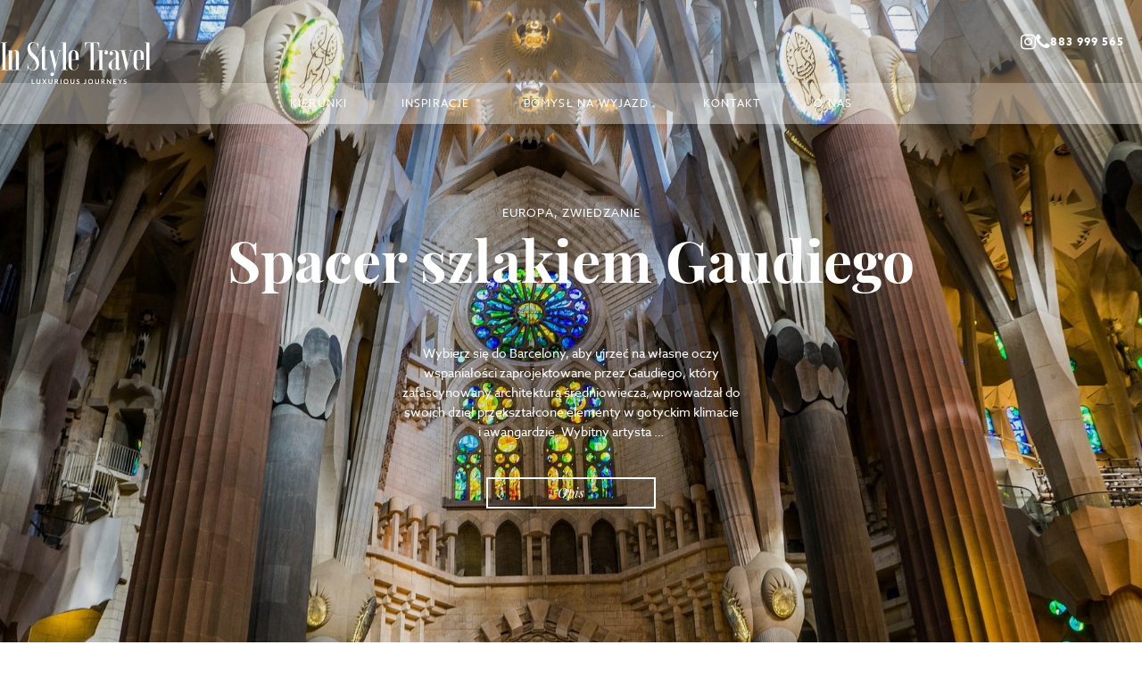

--- FILE ---
content_type: text/html; charset=utf-8
request_url: https://www.instyletravel.pl/inspiracje/zwiedzanie/szlakiem-gaudiego/
body_size: 153151
content:

<!DOCTYPE html>
<html lang="PL-pl">
    <head>

        <meta charset="utf-8">
        <meta name="viewport" content="width=device-width, initial-scale=1.0">
        <title>Spacer szlakiem Gaudiego - In Style Travel</title>
        <meta name="description" content="In Style Travel Spacer szlakiem Gaudiego ✔️ Biuro podróży ✔️ Ekskluzywne wycieczki ✔️ Luksusowe hotele ⭐ Sprawdź!
        "/>
        <link rel="canonical" href="https://www.instyletravel.pl/inspiracje/zwiedzanie/szlakiem-gaudiego/">
        
        
        <link rel="stylesheet" href="https://use.typekit.net/cai7ujt.css">
        <link rel="stylesheet" href="/static/css/main.min.css?v=25377788899666343">
        
        
        


        <link rel="stylesheet" href="/static/1e0B5CeB9-gcmv2/E5F6G7H8.css">
        <script src ="/static/1e0B5CeB9-gcmv2/A1B2C3D4.js"></script>
        <script defer src ="/static/1e0B5CeB9-gcmv2/Q8R9S1T2.js"></script>
        <script>(()=>{"use strict";let e={base_ad_storage:"denied",base_analytics_storage:"denied",base_functionality_storage:"granted",base_personalization_storage:"denied",base_security_storage:"granted",base_ad_user_data:"denied",base_ad_personalization:"denied"};const t=Cookies.get("CookieInformationConsent");if(void 0!==t){const s=JSON.parse(t).categories;e.base_ad_storage=s.includes("valop_ad_storage")?"granted":"denied",e.base_analytics_storage=s.includes("valop_analytics_storage")?"granted":"denied",e.base_functionality_storage=s.includes("valop_functionality_storage")?"granted":"denied",e.base_personalization_storage=s.includes("valop_personalization_storage")?"granted":"denied",e.base_security_storage=s.includes("valop_security_storage")?"granted":"denied",e.base_ad_user_data=s.includes("valop_ad_user_data")?"granted":"denied",e.base_ad_personalization=s.includes("valop_ad_personalization")?"granted":"denied"};function s(){window.dataLayer=window.dataLayer||[],window.dataLayer.push(arguments)}s("consent","default",{ad_storage:""+e.base_ad_storage,analytics_storage:""+e.base_analytics_storage,functionality_storage:""+e.base_functionality_storage,personalization_storage:""+e.base_personalization_storage,security_storage:""+e.base_security_storage,ad_user_data:""+e.base_ad_user_data,ad_personalization:""+e.base_ad_personalization})})();</script>
        <!-- Google Tag Manager -->
        <script>(function(w,d,s,l,i){w[l]=w[l]||[];w[l].push({'gtm.start':
        new Date().getTime(),event:'gtm.js'});var f=d.getElementsByTagName(s)[0],
        j=d.createElement(s),dl=l!='dataLayer'?'&l='+l:'';j.async=true;j.src=
        'https://www.googletagmanager.com/gtm.js?id='+i+dl;f.parentNode.insertBefore(j,f);
        })(window,document,'script','dataLayer','GTM-TNN46KVX');</script>
        <!-- End Google Tag Manager -->
        <!-- Start Google GA 4.0 -->
        <script async src="https://www.googletagmanager.com/gtag/js?id=G-Y2Q7KC3MTY"></script>
        <script>
            window.dataLayer = window.dataLayer || [];
            function gtag(){dataLayer.push(arguments);}
            gtag('js', new Date());

            gtag('config', 'G-Y2Q7KC3MTY');
        </script>
        <!-- End Google GA 4.0 -->
    </head>
    <body>
        <!-- Google Tag Manager (noscript) -->
        <noscript><iframe src="https://www.googletagmanager.com/ns.html?id=GTM-TNN46KVX"
        height="0" width="0" style="display:none;visibility:hidden"></iframe></noscript>
        <!-- End Google Tag Manager (noscript) -->
        <header class="header">
            <div class="header-top">
                <div class="header__burger">
                    <div class="header__burger-icon">
                        <span></span>
                        <span></span>
                        <span></span>
                    </div>
                    <div class="header__burger-text">
                        Menu
                    </div>
                </div>
                
                    <a class="header-top__logo" href="https://www.instyletravel.pl">
                        <svg id="Layer_1" data-name="Layer 1" xmlns="http://www.w3.org/2000/svg" viewBox="0 0 229.07 64.94">
                            <title>InStyleTravel Logo</title>
                            <polygon class="cls-1" points="1.26 1.39 3.65 1.39 3.65 41.9 1.26 41.9 1.26 42.49 10.8 42.49 10.8 41.9 8.41 41.9 8.41 1.39 10.8 1.39 10.8 0.79 1.26 0.79 1.26 1.39"/>
                            <path class="cls-1" d="M28.78,18.66c0-4.05-1.55-6.25-5.36-6.25a6.78,6.78,0,0,0-5.36,3.09V12.7H10.91v.6h2.38V41.89H10.91v.6h9.53v-.6H18.06V17.65c0-2.09,2.5-4.29,4.17-4.29C23.42,13.36,24,14.43,24,16V41.89H21.63v.6h9.53v-.6H28.78Z"/>
                            <path class="cls-1" d="M45.73,8c0-4.23,1.66-7,4.88-7,3.64,0,6.79,3.94,6.79,8.76H58V.83h-.6C57.4,2.26,56.69,3,55.79,3A7.45,7.45,0,0,0,49.72.23c-5.3,0-8.28,4.53-8.28,10.13,0,12.51,13.46,13.4,13.46,24.42,0,4.23-2.26,7.57-5.48,7.57C45.49,42.35,42,38.18,42,33h-.59v9.53H42c0-1.91.6-2.74,1.25-3a8.06,8.06,0,0,0,7,3.57c5.6,0,8.88-4.82,8.88-10.72C59.19,20,45.73,19.12,45.73,8Z"/>
                            <path class="cls-1" d="M70.46,39c0,1.14-.54,2-1.19,2s-1.19-.89-1.19-2V13.34h3.57v-.6H68.08V5.59L63.31,8.75v4h-3v.6h3V39a3.87,3.87,0,1,0,7.74,0Z"/>
                            <path class="cls-1" d="M81.79,48.72,89.41,15.6c.36-1.55,1.43-2.26,3.34-2.26v-.6H87v.6h2.32L84.71,33.47,79.88,13.34h2.44v-.6H72.79v.6h2.39l7.2,30.2-1.07,4.59a2.73,2.73,0,0,0-2.5-1.73,2.68,2.68,0,0,0,0,5.36C80.78,51.76,81.49,49.91,81.79,48.72Z"/>
                            <polygon class="cls-1" points="99.85 0.83 92.7 0.83 92.7 1.42 95.08 1.42 95.08 41.93 92.7 41.93 92.7 42.53 102.23 42.53 102.23 41.93 99.85 41.93 99.85 0.83"/>
                            <path class="cls-1" d="M111.12,12.44c-3.93,0-7.75,2.39-7.75,8V34.78c0,5.66,3.82,8,7.75,8,4.29,0,7.15-2.69,7.15-8V33.41h-.6v1.37c0,5.72-3.57,7.45-6,7.45-2,0-3.57-1.55-3.57-5.06V27.4h10.72V20.49C118.86,14.83,115.05,12.44,111.12,12.44Zm3,14.36h-6V20.49c0-5.31,1-7.45,3-7.45s3,2.14,3,7.45Z"/>
                            <path class="cls-1" d="M132.77,1.35h3.87V41.86h-2.38v.59h9.53v-.59h-2.38V1.35h3.87c2.14,0,3.87,3.45,3.87,7.74h.6V.75H128.3V9.09h.6C128.9,4.8,130.63,1.35,132.77,1.35Z"/>
                            <path class="cls-1" d="M163,16.24a4,4,0,0,0-4.23-3.87,4.32,4.32,0,0,0-4.11,2.14V12.67h-7.15v.59h2.39v28.6h-2.39v.59h9.54v-.59h-2.39v-25A3.67,3.67,0,0,1,158.24,13a2.94,2.94,0,0,1,2,.6,2.68,2.68,0,1,0,2.8,2.68Z"/>
                            <path class="cls-1" d="M180.83,40.9c-.66,0-1.2-.89-1.2-2V20.41c0-5.78-3.81-8-7.74-8-3.57,0-6.55,2.26-6.55,5.06a2.68,2.68,0,1,0,5.36,0,2.73,2.73,0,0,0-2.92-2.68A5.28,5.28,0,0,1,171.89,13c2,0,3,1.55,3,5.07v5.84l-6.43,4.35s-4.29,2.91-4.29,6.25v2c0,3.57,3.27,6.25,6.73,6.25a4.19,4.19,0,0,0,4.17-2.56,3.9,3.9,0,0,0,7.56-1.31H182C182,40,181.48,40.9,180.83,40.9Zm-6-2.08a3.8,3.8,0,0,1-3.58,3.34c-1.9,0-2.38-2-2.38-3.28V34.47c0-4,.42-6,1.67-6.79l4.29-3Z"/>
                            <path class="cls-1" d="M195,13.11h2.33l-4.59,20.14-4.83-20.14h2.45v-.59h-9.53v.59h2.38l7,29.49h.95l6.26-27.22c.35-1.55,1.43-2.27,3.33-2.27v-.59H195Z"/>
                            <path class="cls-1" d="M209.62,12.22c-3.93,0-7.75,2.38-7.75,8v14.3c0,5.66,3.82,8,7.75,8,4.29,0,7.15-2.68,7.15-8V33.19h-.6v1.37c0,5.72-3.57,7.45-5.95,7.45-2,0-3.58-1.55-3.58-5.07V27.17h10.72V20.26C217.36,14.6,213.55,12.22,209.62,12.22Zm3,14.36h-6V20.26c0-5.3,1-7.44,3-7.44s3,2.14,3,7.44Z"/>
                            <polygon class="cls-1" points="225.65 41.71 225.65 0.6 218.5 0.6 218.5 1.2 220.89 1.2 220.89 41.71 218.5 41.71 218.5 42.3 228.04 42.3 228.04 41.71 225.65 41.71"/>
                            <polygon class="cls-1" points="49.2 56.39 47.85 56.39 47.85 63.66 52.11 63.66 52.11 62.54 49.2 62.54 49.2 56.39"/>
                            <path class="cls-1" d="M59.65,60.74a2.29,2.29,0,0,1-.11.76,1.78,1.78,0,0,1-.33.57,1.41,1.41,0,0,1-.52.37,1.75,1.75,0,0,1-.7.13,1.71,1.71,0,0,1-.7-.13,1.41,1.41,0,0,1-.52-.37,1.57,1.57,0,0,1-.33-.58,2.47,2.47,0,0,1-.11-.75V56.39H55v4.35a3.29,3.29,0,0,0,.21,1.2,2.66,2.66,0,0,0,.6,1,2.72,2.72,0,0,0,.95.63,3.69,3.69,0,0,0,2.51,0,2.76,2.76,0,0,0,1-.63,2.66,2.66,0,0,0,.6-1,3.29,3.29,0,0,0,.21-1.2V56.39H59.65Z"/>
                            <path class="cls-1" d="M70.37,56.39h-1.3a.33.33,0,0,0-.29.18L67.27,59l-.07.13-.06.13-1.65-2.67a.28.28,0,0,0-.12-.12.35.35,0,0,0-.2,0H63.82l2.32,3.53-2.42,3.74H65a.27.27,0,0,0,.2-.07,1.07,1.07,0,0,0,.14-.16l1.61-2.58,0-.09.05-.12,1.68,2.79a.7.7,0,0,0,.14.16.31.31,0,0,0,.22.07h1.35L68,59.86Z"/>
                            <path class="cls-1" d="M77.83,60.74a2.58,2.58,0,0,1-.11.76,1.78,1.78,0,0,1-.33.57,1.5,1.5,0,0,1-.52.37,2,2,0,0,1-1.41,0,1.5,1.5,0,0,1-.52-.37,1.55,1.55,0,0,1-.32-.58,2.19,2.19,0,0,1-.12-.75V56.39H73.15v4.35a3.29,3.29,0,0,0,.21,1.2,2.7,2.7,0,0,0,1.55,1.58,3.69,3.69,0,0,0,2.51,0,2.72,2.72,0,0,0,1-.63,2.66,2.66,0,0,0,.6-1,3.29,3.29,0,0,0,.21-1.2V56.39H77.83Z"/>
                            <path class="cls-1" d="M86,60.56a2.67,2.67,0,0,0,.68-.32,2.3,2.3,0,0,0,.51-.47,2.13,2.13,0,0,0,.31-.6,2.17,2.17,0,0,0,.11-.69,2.34,2.34,0,0,0-.16-.85A1.76,1.76,0,0,0,87,57a2.53,2.53,0,0,0-.87-.43,4.73,4.73,0,0,0-1.28-.15H82.62v7.27H84V60.82h.58a.78.78,0,0,1,.3,0,.57.57,0,0,1,.19.19l1.53,2.33a.66.66,0,0,0,.21.2.56.56,0,0,0,.3.07h1.21L86.47,61A1.22,1.22,0,0,0,86,60.56Zm-.55-.81a1.93,1.93,0,0,1-.67.1H84V57.43h.86a1.74,1.74,0,0,1,1.12.3,1,1,0,0,1,.36.85,1.4,1.4,0,0,1-.09.51,1.09,1.09,0,0,1-.27.4A1.25,1.25,0,0,1,85.48,59.75Z"/>
                            <rect class="cls-1" x="91.34" y="56.39" width="1.36" height="7.27"/>
                            <path class="cls-1" d="M102.3,57.37a3.49,3.49,0,0,0-1.16-.78,3.82,3.82,0,0,0-1.5-.28,3.87,3.87,0,0,0-1.51.28,3.45,3.45,0,0,0-1.17.77,3.71,3.71,0,0,0-.75,1.18,4.22,4.22,0,0,0,0,3A3.56,3.56,0,0,0,97,62.68a3.34,3.34,0,0,0,1.17.78,3.87,3.87,0,0,0,1.51.28,3.82,3.82,0,0,0,1.5-.28,3.21,3.21,0,0,0,1.16-.78,3.56,3.56,0,0,0,.75-1.17,4.22,4.22,0,0,0,0-3A3.56,3.56,0,0,0,102.3,57.37Zm-.53,3.73a2.31,2.31,0,0,1-.45.8,2,2,0,0,1-.73.51,2.77,2.77,0,0,1-1.91,0A2,2,0,0,1,98,61.9a2.33,2.33,0,0,1-.46-.8A3.31,3.31,0,0,1,97.33,60,3.25,3.25,0,0,1,97.49,59a2.29,2.29,0,0,1,.46-.81,1.87,1.87,0,0,1,.73-.5,2.62,2.62,0,0,1,1.91,0,1.87,1.87,0,0,1,.73.5,2.27,2.27,0,0,1,.45.81,3.25,3.25,0,0,1,.16,1.07A3.31,3.31,0,0,1,101.77,61.1Z"/>
                            <path class="cls-1" d="M111,60.74a2.29,2.29,0,0,1-.12.76,1.59,1.59,0,0,1-.32.57,1.5,1.5,0,0,1-.52.37,2,2,0,0,1-1.41,0,1.5,1.5,0,0,1-.52-.37,1.55,1.55,0,0,1-.32-.58,2.19,2.19,0,0,1-.12-.75V56.39h-1.35v4.35a3.29,3.29,0,0,0,.21,1.2,2.7,2.7,0,0,0,1.55,1.58,3.69,3.69,0,0,0,2.51,0,2.72,2.72,0,0,0,1-.63,2.66,2.66,0,0,0,.6-1,3.29,3.29,0,0,0,.21-1.2V56.39H111Z"/>
                            <path class="cls-1" d="M119.57,60.08a2.25,2.25,0,0,0-.54-.37l-.62-.25-.61-.2a3.37,3.37,0,0,1-.54-.22,1,1,0,0,1-.38-.29.6.6,0,0,1-.14-.43.94.94,0,0,1,.07-.37.63.63,0,0,1,.21-.28.85.85,0,0,1,.35-.19,1.45,1.45,0,0,1,.49-.07,1.46,1.46,0,0,1,.54.08,2.18,2.18,0,0,1,.4.17l.3.17a.38.38,0,0,0,.23.08.33.33,0,0,0,.17,0,.43.43,0,0,0,.13-.16l.33-.64a2.63,2.63,0,0,0-.93-.56,3.21,3.21,0,0,0-1.18-.2,2.85,2.85,0,0,0-1,.17,2.34,2.34,0,0,0-.75.47,2,2,0,0,0-.46.67,1.9,1.9,0,0,0-.16.77,2.23,2.23,0,0,0,.14.84,1.67,1.67,0,0,0,.38.57,2.25,2.25,0,0,0,.54.37c.2.09.41.17.61.24l.62.18a3.38,3.38,0,0,1,.54.21,1,1,0,0,1,.37.31.69.69,0,0,1,.15.46,1,1,0,0,1-.32.79,1.33,1.33,0,0,1-.89.27,1.78,1.78,0,0,1-.65-.1,2.29,2.29,0,0,1-.47-.23l-.34-.23a.56.56,0,0,0-.27-.1.35.35,0,0,0-.18.05.49.49,0,0,0-.13.12l-.39.65a3.14,3.14,0,0,0,.48.39,2.89,2.89,0,0,0,.58.3,3.38,3.38,0,0,0,.64.19,3.17,3.17,0,0,0,.69.07,3,3,0,0,0,1.07-.18,2.39,2.39,0,0,0,.79-.51,2.12,2.12,0,0,0,.49-.75,2.51,2.51,0,0,0,.17-.92,2,2,0,0,0-.14-.77A1.75,1.75,0,0,0,119.57,60.08Z"/>
                            <path class="cls-1" d="M190.57,60.08a2.25,2.25,0,0,0-.54-.37l-.61-.25-.62-.2a3.37,3.37,0,0,1-.54-.22,1.13,1.13,0,0,1-.38-.29.65.65,0,0,1-.14-.43.94.94,0,0,1,.07-.37.83.83,0,0,1,.21-.28.89.89,0,0,1,.36-.19,1.41,1.41,0,0,1,.49-.07,1.53,1.53,0,0,1,.54.08,3,3,0,0,1,.4.17l.29.17a.4.4,0,0,0,.23.08.31.31,0,0,0,.17,0,.43.43,0,0,0,.13-.16l.33-.64a2.58,2.58,0,0,0-.92-.56,3.27,3.27,0,0,0-1.19-.2,2.85,2.85,0,0,0-1,.17,2.58,2.58,0,0,0-.75.47,2.17,2.17,0,0,0-.46.67,1.9,1.9,0,0,0-.16.77,2.23,2.23,0,0,0,.14.84,1.83,1.83,0,0,0,.38.57,2.25,2.25,0,0,0,.54.37,6.62,6.62,0,0,0,.62.24l.61.18a3.38,3.38,0,0,1,.54.21,1.06,1.06,0,0,1,.38.31.74.74,0,0,1,.14.46,1,1,0,0,1-.32.79,1.33,1.33,0,0,1-.89.27,1.81,1.81,0,0,1-.65-.1,2.19,2.19,0,0,1-.46-.23c-.14-.08-.25-.16-.35-.23a.56.56,0,0,0-.27-.1.34.34,0,0,0-.17.05.41.41,0,0,0-.14.12l-.39.65a3.14,3.14,0,0,0,.48.39,2.89,2.89,0,0,0,.58.3,3.38,3.38,0,0,0,.64.19,3.23,3.23,0,0,0,.69.07,3,3,0,0,0,1.07-.18,2.29,2.29,0,0,0,.79-.51,2.15,2.15,0,0,0,.5-.75,2.51,2.51,0,0,0,.16-.92,1.8,1.8,0,0,0-.14-.77A1.6,1.6,0,0,0,190.57,60.08Z"/>
                            <path class="cls-1" d="M128.67,61.11a2.87,2.87,0,0,1-.08.7,1.21,1.21,0,0,1-.22.47.86.86,0,0,1-.37.26,1.37,1.37,0,0,1-.51.08,1.69,1.69,0,0,1-.35,0,1.24,1.24,0,0,0-.23,0,.33.33,0,0,0-.21.07.3.3,0,0,0-.08.18l-.07.81c.19,0,.37.08.55.1a4.58,4.58,0,0,0,.53,0,2.61,2.61,0,0,0,1-.19,1.93,1.93,0,0,0,.75-.53,2.26,2.26,0,0,0,.45-.84,3.82,3.82,0,0,0,.15-1.11V56.39h-1.35Z"/>
                            <path class="cls-1" d="M139.46,57.37a3.49,3.49,0,0,0-1.16-.78,3.9,3.9,0,0,0-1.51-.28,3.82,3.82,0,0,0-1.5.28,3.27,3.27,0,0,0-1.17.77,3.71,3.71,0,0,0-.75,1.18,4.22,4.22,0,0,0,0,3,3.56,3.56,0,0,0,.75,1.17,3.17,3.17,0,0,0,1.17.78,3.82,3.82,0,0,0,1.5.28,3.9,3.9,0,0,0,1.51-.28,3.21,3.21,0,0,0,1.16-.78,3.56,3.56,0,0,0,.75-1.17,4.37,4.37,0,0,0,0-3A3.56,3.56,0,0,0,139.46,57.37Zm-.53,3.73a2.33,2.33,0,0,1-.46.8,2,2,0,0,1-.72.51,2.42,2.42,0,0,1-1,.17,2.49,2.49,0,0,1-1-.17,2,2,0,0,1-.72-.51,2.18,2.18,0,0,1-.46-.8,3.31,3.31,0,0,1-.17-1.08,3.25,3.25,0,0,1,.17-1.07,2.15,2.15,0,0,1,.46-.81,1.83,1.83,0,0,1,.72-.5,2.49,2.49,0,0,1,1-.18,2.42,2.42,0,0,1,1,.18,1.83,1.83,0,0,1,.72.5,2.29,2.29,0,0,1,.46.81,3.54,3.54,0,0,1,.16,1.07A3.6,3.6,0,0,1,138.93,61.1Z"/>
                            <path class="cls-1" d="M148.14,60.74a2.29,2.29,0,0,1-.11.76,1.47,1.47,0,0,1-.33.57,1.41,1.41,0,0,1-.52.37,1.95,1.95,0,0,1-1.4,0,1.41,1.41,0,0,1-.52-.37,1.72,1.72,0,0,1-.33-.58,2.47,2.47,0,0,1-.11-.75V56.39h-1.35v4.35a3.29,3.29,0,0,0,.21,1.2,2.63,2.63,0,0,0,.59,1,2.72,2.72,0,0,0,.95.63,3.33,3.33,0,0,0,1.26.22,3.37,3.37,0,0,0,1.26-.22,2.72,2.72,0,0,0,.95-.63,2.66,2.66,0,0,0,.6-1,3.29,3.29,0,0,0,.21-1.2V56.39h-1.36Z"/>
                            <path class="cls-1" d="M156.35,60.56a2.84,2.84,0,0,0,.68-.32,2,2,0,0,0,.5-.47,1.9,1.9,0,0,0,.31-.6,1.92,1.92,0,0,0,.11-.69,2.15,2.15,0,0,0-.16-.85,1.73,1.73,0,0,0-.49-.66,2.53,2.53,0,0,0-.87-.43,4.78,4.78,0,0,0-1.28-.15h-2.22v7.27h1.36V60.82h.57a.8.8,0,0,1,.31,0,.57.57,0,0,1,.19.19l1.53,2.33a.55.55,0,0,0,.2.2.6.6,0,0,0,.3.07h1.22L156.79,61A1.22,1.22,0,0,0,156.35,60.56Zm-.55-.81a1.93,1.93,0,0,1-.67.1h-.84V57.43h.86a1.76,1.76,0,0,1,1.12.3,1,1,0,0,1,.36.85,1.4,1.4,0,0,1-.09.51,1.09,1.09,0,0,1-.27.4A1.33,1.33,0,0,1,155.8,59.75Z"/>
                            <path class="cls-1" d="M166.43,60.81c0,.1,0,.2,0,.31a2.07,2.07,0,0,0,0,.35l-3.82-4.87-.1-.11a.24.24,0,0,0-.09-.06.23.23,0,0,0-.11,0h-.86v7.27h1.19V59.19c0-.08,0-.18,0-.29s0-.21,0-.31l3.8,4.84a.56.56,0,0,0,.21.18.67.67,0,0,0,.26,0h.7V56.39h-1.19Z"/>
                            <polygon class="cls-1" points="171.1 63.66 175.69 63.66 175.69 62.58 172.47 62.58 172.47 60.52 175.01 60.52 175.01 59.48 172.47 59.48 172.47 57.46 175.69 57.46 175.69 56.39 171.1 56.39 171.1 63.66"/>
                            <path class="cls-1" d="M183.28,56.48a.78.78,0,0,0-.17.21l-1.32,2.43a3,3,0,0,0-.2.4,3.12,3.12,0,0,0-.15.39c-.05-.13-.1-.25-.16-.38a3.07,3.07,0,0,0-.2-.41l-1.33-2.43a.76.76,0,0,0-.17-.22.49.49,0,0,0-.28-.08h-1.19l2.65,4.44v2.83h1.35V60.83l2.64-4.44h-1.19A.41.41,0,0,0,183.28,56.48Z"/>
                        </svg>
                    </a>
                
                <div class="header-top__socials">
                    <a class="header-top__socials-item" href="https://www.instagram.com/instyletravel_pl/" rel="nofollow">
                        <i class="fa fa-instagram" aria-hidden="true"></i>
                    </a>
                    <a class="header-top__socials-item" href="tel:+48883999565" onClick="gtag('event', 'Numer telefonu gorny Verseo')">
                        <i class="fa fa-phone" aria-hidden="true" id="phone"></i>
                        <span>883 999 565</span>
                    </a>
                </div>
            </div>
            <div class="header-bottom">
                
                    

<ul id="menu-travel-menu" class="menu depth-0">
    
    <li id="menu-item-kierunki" class="inactive-menu-item top-level">
        <a class="inactive-menu-item-link top-level-link" href="/" title="Kierunki">Kierunki</a>
        
        
        

<ul id="menu-kierunki" class="menu depth-1">
    
    <li id="menu-item-europa" class="inactive-menu-item kierunki-child">
        <a class="inactive-menu-item-link kierunki-child-link" href="/swiat/europa/" title="Europa">Europa</a>
        
        
        

<ul id="menu-europa" class="menu depth-2">
    
    <li id="menu-item-grecja" class="inactive-menu-item europa-child">
        <a class="inactive-menu-item-link europa-child-link" href="/swiat/europa/grecja/" title="Grecja">Grecja</a>
        
        
        


        
        
    </li>
    
    <li id="menu-item-wlochy" class="inactive-menu-item europa-child">
        <a class="inactive-menu-item-link europa-child-link" href="/swiat/europa/wlochy/" title="Włochy">Włochy</a>
        
        
        


        
        
    </li>
    
    <li id="menu-item-hiszpania" class="inactive-menu-item europa-child">
        <a class="inactive-menu-item-link europa-child-link" href="/swiat/europa/hiszpania/" title="Hiszpania">Hiszpania</a>
        
        
        


        
        
    </li>
    
    <li id="menu-item-portugalia-i-madera" class="inactive-menu-item europa-child">
        <a class="inactive-menu-item-link europa-child-link" href="/swiat/europa/portugalia-madera/" title="Portugalia i Madera">Portugalia i Madera</a>
        
        
        


        
        
    </li>
    
    <li id="menu-item-zobacz-wiecej-europa" class="inactive-menu-item europa-child">
        <a class="inactive-menu-item-link europa-child-link" href="/swiat/europa/" title="...zobacz więcej">...zobacz więcej</a>
        
        
        


        
        
    </li>
    
</ul>


        
        
    </li>
    
    <li id="menu-item-bliski-wschod" class="inactive-menu-item kierunki-child">
        <a class="inactive-menu-item-link kierunki-child-link" href="/swiat/bliski-wschod/" title="Bliski Wschód">Bliski Wschód</a>
        
        
        

<ul id="menu-bliski-wschod" class="menu depth-2">
    
    <li id="menu-item-dubaj" class="inactive-menu-item bliski-wschod-child">
        <a class="inactive-menu-item-link bliski-wschod-child-link" href="/swiat/bliski-wschod/dubaj/" title="Dubaj">Dubaj</a>
        
        
        


        
        
    </li>
    
    <li id="menu-item-oman" class="inactive-menu-item bliski-wschod-child">
        <a class="inactive-menu-item-link bliski-wschod-child-link" href="/swiat/bliski-wschod/oman/" title="Oman">Oman</a>
        
        
        


        
        
    </li>
    
    <li id="menu-item-izrael" class="inactive-menu-item bliski-wschod-child">
        <a class="inactive-menu-item-link bliski-wschod-child-link" href="/swiat/bliski-wschod/izrael/" title="Izrael">Izrael</a>
        
        
        


        
        
    </li>
    
    <li id="menu-item-maroko" class="inactive-menu-item bliski-wschod-child">
        <a class="inactive-menu-item-link bliski-wschod-child-link" href="/swiat/bliski-wschod/maroko/" title="Maroko">Maroko</a>
        
        
        


        
        
    </li>
    
    <li id="menu-item-zobacz-wiecej-bliski-wschod" class="inactive-menu-item bliski-wschod-child">
        <a class="inactive-menu-item-link bliski-wschod-child-link" href="/swiat/bliski-wschod/" title="...zobacz więcej">...zobacz więcej</a>
        
        
        


        
        
    </li>
    
</ul>


        
        
    </li>
    
    <li id="menu-item-afryka" class="inactive-menu-item kierunki-child">
        <a class="inactive-menu-item-link kierunki-child-link" href="/swiat/afryka/" title="Afryka">Afryka</a>
        
        
        

<ul id="menu-afryka" class="menu depth-2">
    
    <li id="menu-item-rpa" class="inactive-menu-item afryka-child">
        <a class="inactive-menu-item-link afryka-child-link" href="/swiat/afryka/rpa/" title="RPA">RPA</a>
        
        
        


        
        
    </li>
    
    <li id="menu-item-tanzania" class="inactive-menu-item afryka-child">
        <a class="inactive-menu-item-link afryka-child-link" href="/swiat/afryka/tanzania/" title="Tanzania">Tanzania</a>
        
        
        


        
        
    </li>
    
    <li id="menu-item-mozambik" class="inactive-menu-item afryka-child">
        <a class="inactive-menu-item-link afryka-child-link" href="/swiat/afryka/mozambik/" title="Mozambik">Mozambik</a>
        
        
        


        
        
    </li>
    
    <li id="menu-item-kenia" class="inactive-menu-item afryka-child">
        <a class="inactive-menu-item-link afryka-child-link" href="/swiat/afryka/kenia/" title="Kenia">Kenia</a>
        
        
        


        
        
    </li>
    
    <li id="menu-item-zobacz-wiecej-afryka" class="inactive-menu-item afryka-child">
        <a class="inactive-menu-item-link afryka-child-link" href="/swiat/afryka/" title="...zobacz więcej">...zobacz więcej</a>
        
        
        


        
        
    </li>
    
</ul>


        
        
    </li>
    
    <li id="menu-item-ocean-indyjski" class="inactive-menu-item kierunki-child">
        <a class="inactive-menu-item-link kierunki-child-link" href="/swiat/ocean-indyjski/" title="Ocean Indyjski">Ocean Indyjski</a>
        
        
        

<ul id="menu-ocean-indyjski" class="menu depth-2">
    
    <li id="menu-item-malediwy" class="inactive-menu-item ocean-indyjski-child">
        <a class="inactive-menu-item-link ocean-indyjski-child-link" href="/swiat/ocean-indyjski/malediwy/" title="Malediwy">Malediwy</a>
        
        
        


        
        
    </li>
    
    <li id="menu-item-seszele" class="inactive-menu-item ocean-indyjski-child">
        <a class="inactive-menu-item-link ocean-indyjski-child-link" href="/swiat/ocean-indyjski/seszele/" title="Seszele">Seszele</a>
        
        
        


        
        
    </li>
    
    <li id="menu-item-mauritius" class="inactive-menu-item ocean-indyjski-child">
        <a class="inactive-menu-item-link ocean-indyjski-child-link" href="/swiat/ocean-indyjski/mauritius/" title="Mauritius">Mauritius</a>
        
        
        


        
        
    </li>
    
    <li id="menu-item-zanzibar" class="inactive-menu-item ocean-indyjski-child">
        <a class="inactive-menu-item-link ocean-indyjski-child-link" href="/swiat/afryka/zanzibar/" title="Zanzibar">Zanzibar</a>
        
        
        


        
        
    </li>
    
    <li id="menu-item-zobacz-wiecej-ocean-indyjski" class="inactive-menu-item ocean-indyjski-child">
        <a class="inactive-menu-item-link ocean-indyjski-child-link" href="http://www.instyletravel.pl/swiat/ocean-indyjski/" title="...zobacz więcej">...zobacz więcej</a>
        
        
        


        
        
    </li>
    
</ul>


        
        
    </li>
    
    <li id="menu-item-azja" class="inactive-menu-item kierunki-child">
        <a class="inactive-menu-item-link kierunki-child-link" href="/swiat/azja/" title="Azja">Azja</a>
        
        
        

<ul id="menu-azja" class="menu depth-2">
    
    <li id="menu-item-indonezja" class="inactive-menu-item azja-child">
        <a class="inactive-menu-item-link azja-child-link" href="/swiat/azja/indonezja/" title="Indonezja">Indonezja</a>
        
        
        


        
        
    </li>
    
    <li id="menu-item-wietnam" class="inactive-menu-item azja-child">
        <a class="inactive-menu-item-link azja-child-link" href="/swiat/azja/wietnam/" title="Wietnam">Wietnam</a>
        
        
        


        
        
    </li>
    
    <li id="menu-item-tajlandia" class="inactive-menu-item azja-child">
        <a class="inactive-menu-item-link azja-child-link" href="/swiat/azja/tajlandia/" title="Tajlandia">Tajlandia</a>
        
        
        


        
        
    </li>
    
    <li id="menu-item-sri-lanka" class="inactive-menu-item azja-child">
        <a class="inactive-menu-item-link azja-child-link" href="/swiat/azja/sri-lanka/" title="Sri Lanka">Sri Lanka</a>
        
        
        


        
        
    </li>
    
    <li id="menu-item-zobacz-wiecej-azja" class="inactive-menu-item azja-child">
        <a class="inactive-menu-item-link azja-child-link" href="/swiat/azja/" title="...zobacz więcej">...zobacz więcej</a>
        
        
        


        
        
    </li>
    
</ul>


        
        
    </li>
    
    <li id="menu-item-australia-i-oceania" class="inactive-menu-item kierunki-child">
        <a class="inactive-menu-item-link kierunki-child-link" href="/swiat/australia-i-oceania/" title="Pacyfik">Pacyfik</a>
        
        
        

<ul id="menu-australia-i-oceania" class="menu depth-2">
    
    <li id="menu-item-australia" class="inactive-menu-item australia-i-oceania-child">
        <a class="inactive-menu-item-link australia-i-oceania-child-link" href="/swiat/australia-i-oceania/australia/" title="Australia">Australia</a>
        
        
        


        
        
    </li>
    
    <li id="menu-item-nowa-zelandia" class="inactive-menu-item australia-i-oceania-child">
        <a class="inactive-menu-item-link australia-i-oceania-child-link" href="/swiat/australia-i-oceania/nowa-zelandia/" title="Nowa Zelandia">Nowa Zelandia</a>
        
        
        


        
        
    </li>
    
    <li id="menu-item-bora-bora" class="inactive-menu-item australia-i-oceania-child">
        <a class="inactive-menu-item-link australia-i-oceania-child-link" href="/swiat/australia-i-oceania/bora-bora-i-polinezja/" title="Bora Bora">Bora Bora</a>
        
        
        


        
        
    </li>
    
    <li id="menu-item-hawaje" class="inactive-menu-item australia-i-oceania-child">
        <a class="inactive-menu-item-link australia-i-oceania-child-link" href="/swiat/ameryka-polnocna/usa/hawaje/" title="Hawaje">Hawaje</a>
        
        
        


        
        
    </li>
    
    <li id="menu-item-zobacz-wiecej-oceania" class="inactive-menu-item australia-i-oceania-child">
        <a class="inactive-menu-item-link australia-i-oceania-child-link" href="/swiat/australia-i-oceania/" title="...zobacz więcej">...zobacz więcej</a>
        
        
        


        
        
    </li>
    
</ul>


        
        
    </li>
    
    <li id="menu-item-ameryka-polnocna" class="inactive-menu-item kierunki-child">
        <a class="inactive-menu-item-link kierunki-child-link" href="http://www.instyletravel.pl/swiat/ameryka-polnocna/" title="Ameryka">Ameryka</a>
        
        
        

<ul id="menu-ameryka-polnocna" class="menu depth-2">
    
    <li id="menu-item-Kostaryka" class="inactive-menu-item ameryka-polnocna-child">
        <a class="inactive-menu-item-link ameryka-polnocna-child-link" href="/swiat/ameryka-polnocna/kostaryka/" title="Kostaryka">Kostaryka</a>
        
        
        


        
        
    </li>
    
    <li id="menu-item-meksyk" class="inactive-menu-item ameryka-polnocna-child">
        <a class="inactive-menu-item-link ameryka-polnocna-child-link" href="/swiat/karaiby-i-meksyk/meksyk/" title="Meksyk">Meksyk</a>
        
        
        


        
        
    </li>
    
    <li id="menu-item-peru" class="inactive-menu-item ameryka-polnocna-child">
        <a class="inactive-menu-item-link ameryka-polnocna-child-link" href="/swiat/ameryka-polnocna/peru/" title="Peru">Peru</a>
        
        
        


        
        
    </li>
    
    <li id="menu-item-galapagos2" class="inactive-menu-item ameryka-polnocna-child">
        <a class="inactive-menu-item-link ameryka-polnocna-child-link" href="/swiat/ameryka-polnocna/ekwador-i-galapagos/" title="Ekwador">Ekwador</a>
        
        
        


        
        
    </li>
    
    <li id="menu-item-zobacz-wiecej-ameryka-pln" class="inactive-menu-item ameryka-polnocna-child">
        <a class="inactive-menu-item-link ameryka-polnocna-child-link" href="/swiat/ameryka-polnocna/" title="...zobacz więcej">...zobacz więcej</a>
        
        
        


        
        
    </li>
    
</ul>


        
        
    </li>
    
    <li id="menu-item-karaiby-i-meksyk" class="inactive-menu-item kierunki-child">
        <a class="inactive-menu-item-link kierunki-child-link" href="/swiat/karaiby-i-meksyk/" title="Karaiby">Karaiby</a>
        
        
        

<ul id="menu-karaiby-i-meksyk" class="menu depth-2">
    
    <li id="menu-item-dominikana" class="inactive-menu-item karaiby-i-meksyk-child">
        <a class="inactive-menu-item-link karaiby-i-meksyk-child-link" href="/swiat/karaiby-i-meksyk/dominikana/" title="Dominikana">Dominikana</a>
        
        
        


        
        
    </li>
    
    <li id="menu-item-jamajka" class="inactive-menu-item karaiby-i-meksyk-child">
        <a class="inactive-menu-item-link karaiby-i-meksyk-child-link" href="/swiat/karaiby-i-meksyk/jamajka/" title="Jamajka">Jamajka</a>
        
        
        


        
        
    </li>
    
    <li id="menu-item-bahamy" class="inactive-menu-item karaiby-i-meksyk-child">
        <a class="inactive-menu-item-link karaiby-i-meksyk-child-link" href="/swiat/karaiby-i-meksyk/bahamy/" title="Bahamy">Bahamy</a>
        
        
        


        
        
    </li>
    
    <li id="menu-item-st-barts" class="inactive-menu-item karaiby-i-meksyk-child">
        <a class="inactive-menu-item-link karaiby-i-meksyk-child-link" href="/swiat/karaiby-i-meksyk/st-barts/" title="Małe Antyle">Małe Antyle</a>
        
        
        


        
        
    </li>
    
    <li id="menu-item-zobacz-wiecej-karaiby" class="inactive-menu-item karaiby-i-meksyk-child">
        <a class="inactive-menu-item-link karaiby-i-meksyk-child-link" href="/swiat/karaiby-i-meksyk/" title="...zobacz więcej">...zobacz więcej</a>
        
        
        


        
        
    </li>
    
</ul>


        
        
    </li>
    
</ul>


        
        
    </li>
    
    <li id="menu-item-inspiracja" class="inactive-menu-item top-level">
        <a class="inactive-menu-item-link top-level-link" href="/" title="Inspiracje">Inspiracje</a>
        
        
        

<ul id="menu-inspiracja" class="menu depth-1">
    
    <li id="menu-item-zwiedzanie" class="inactive-menu-item inspiracja-child">
        <a class="inactive-menu-item-link inspiracja-child-link" href="http://www.instyletravel.pl/inspiracje/zwiedzanie/" title="Zwiedzanie">Zwiedzanie</a>
        
        
        

<ul id="menu-zwiedzanie" class="menu depth-2">
    
    <li id="menu-item-kwintesencja-wietnamu" class="inactive-menu-item zwiedzanie-child">
        <a class="inactive-menu-item-link zwiedzanie-child-link" href="http://www.instyletravel.pl/inspiracje/zwiedzanie/kwintesencja-wietnamu/" title="Kwintesencja Wietnamu">Kwintesencja Wietnamu</a>
        
        
        


        
        
    </li>
    
    <li id="menu-item-podroz-antycznym-szlakiem" class="inactive-menu-item zwiedzanie-child">
        <a class="inactive-menu-item-link zwiedzanie-child-link" href="http://www.instyletravel.pl/inspiracje/zwiedzanie/podroz-antycznym-szlakiem/" title="Podróż antycznym szlakiem">Podróż antycznym szlakiem</a>
        
        
        


        
        
    </li>
    
    <li id="menu-item-luksus-w-dolinie-rzeki-douro" class="inactive-menu-item zwiedzanie-child">
        <a class="inactive-menu-item-link zwiedzanie-child-link" href="http://www.instyletravel.pl/inspiracje/zwiedzanie/w-dolinie-rzeki-douro/" title="Luksus w dolinie rzeki Douro">Luksus w dolinie rzeki Douro</a>
        
        
        


        
        
    </li>
    
    <li id="menu-item-izrael-szlakiem-wiary" class="inactive-menu-item zwiedzanie-child">
        <a class="inactive-menu-item-link zwiedzanie-child-link" href="http://www.instyletravel.pl/inspiracje/zwiedzanie/izrael-szlakiem-wiary/" title="Izrael szlakiem wiary">Izrael szlakiem wiary</a>
        
        
        


        
        
    </li>
    
    <li id="menu-item-zobacz-wiecej-inspiracje-zwiedzanie" class="inactive-menu-item zwiedzanie-child">
        <a class="inactive-menu-item-link zwiedzanie-child-link" href="http://www.instyletravel.pl/inspiracje/zwiedzanie/" title="...zobacz więcej">...zobacz więcej</a>
        
        
        


        
        
    </li>
    
</ul>


        
        
    </li>
    
    <li id="menu-item-przygoda" class="inactive-menu-item inspiracja-child">
        <a class="inactive-menu-item-link inspiracja-child-link" href="http://www.instyletravel.pl/inspiracje/przygoda/" title="Przygoda">Przygoda</a>
        
        
        

<ul id="menu-przygoda" class="menu depth-2">
    
    <li id="menu-item-podroz-w-rytmie-dzungli-i-reggae" class="inactive-menu-item przygoda-child">
        <a class="inactive-menu-item-link przygoda-child-link" href="http://www.instyletravel.pl/inspiracje/przygoda/podroz-w-rytmie-dzungli-i-reggae/" title="Podróż w rytmie dżungli i reggae">Podróż w rytmie dżungli i reggae</a>
        
        
        


        
        
    </li>
    
    <li id="menu-item-zaproszenie-do-jurassic-park" class="inactive-menu-item przygoda-child">
        <a class="inactive-menu-item-link przygoda-child-link" href="http://www.instyletravel.pl/inspiracje/przygoda/zaproszenie-do-jurassic-park/" title="Zaproszenie do Jurassic Park">Zaproszenie do Jurassic Park</a>
        
        
        


        
        
    </li>
    
    <li id="menu-item-rodzinne-wakacje-w-japonii" class="inactive-menu-item przygoda-child">
        <a class="inactive-menu-item-link przygoda-child-link" href="http://www.instyletravel.pl/inspiracje/przygoda/rodzinne-wakacje-w-japonii/" title="Rodzinne wakacje w Japonii">Rodzinne wakacje w Japonii</a>
        
        
        


        
        
    </li>
    
    <li id="menu-item-basnie-dalekich-morz-i-oceanow" class="inactive-menu-item przygoda-child">
        <a class="inactive-menu-item-link przygoda-child-link" href="http://www.instyletravel.pl/inspiracje/przygoda/basnie-z-dalekich-morz-i-oceanow/" title="Baśnie z dalekich mórz i oceanów">Baśnie z dalekich mórz i oceanów</a>
        
        
        


        
        
    </li>
    
    <li id="menu-item-zobacz-wiecej-inspiracje-przygoda" class="inactive-menu-item przygoda-child">
        <a class="inactive-menu-item-link przygoda-child-link" href="http://www.instyletravel.pl/inspiracje/przygoda/" title="...zobacz więcej">...zobacz więcej</a>
        
        
        


        
        
    </li>
    
</ul>


        
        
    </li>
    
    <li id="menu-item-spa-detox" class="inactive-menu-item inspiracja-child">
        <a class="inactive-menu-item-link inspiracja-child-link" href="http://www.instyletravel.pl/inspiracje/spa-detox/" title="Spa &amp; Detox">Spa &amp; Detox</a>
        
        
        

<ul id="menu-spa-detox" class="menu depth-2">
    
    <li id="menu-item-tajskie-odrodzenie" class="inactive-menu-item spa-detox-child">
        <a class="inactive-menu-item-link spa-detox-child-link" href="http://www.instyletravel.pl/inspiracje/spa-detox/tajskie-odrodzenie/" title="Tajskie odrodzenie">Tajskie odrodzenie</a>
        
        
        


        
        
    </li>
    
    <li id="menu-item-intensywny-detoks-nad-lago-di-garda" class="inactive-menu-item spa-detox-child">
        <a class="inactive-menu-item-link spa-detox-child-link" href="http://www.instyletravel.pl/inspiracje/spa-detox/intensywny-detox-nad-jeziorem-garda/" title="Intensywny detoks nad Lago di Garda">Intensywny detoks nad Lago di Garda</a>
        
        
        


        
        
    </li>
    
    <li id="menu-item-czarujaca-arabia-z-hydroplanem" class="inactive-menu-item spa-detox-child">
        <a class="inactive-menu-item-link spa-detox-child-link" href="http://www.instyletravel.pl/inspiracje/spa-detox/czarujaca-arabia-z-hydroplanem/" title="Czarująca Arabia z hydroplanem">Czarująca Arabia z hydroplanem</a>
        
        
        


        
        
    </li>
    
    <li id="menu-item-butikowa-grecka-odyseja" class="inactive-menu-item spa-detox-child">
        <a class="inactive-menu-item-link spa-detox-child-link" href="http://www.instyletravel.pl/inspiracje/spa-detox/butikowa-grecka-odyseja/" title="Butikowa grecka Odyseja">Butikowa grecka Odyseja</a>
        
        
        


        
        
    </li>
    
    <li id="menu-item-zobacz-wiecej-inspiracje-spa-detox" class="inactive-menu-item spa-detox-child">
        <a class="inactive-menu-item-link spa-detox-child-link" href="http://www.instyletravel.pl/inspiracje/spa-detox/" title="...zobacz więcej">...zobacz więcej</a>
        
        
        


        
        
    </li>
    
</ul>


        
        
    </li>
    
    <li id="menu-item-safari" class="inactive-menu-item inspiracja-child">
        <a class="inactive-menu-item-link inspiracja-child-link" href="http://www.instyletravel.pl/inspiracje/safari" title="Safari">Safari</a>
        
        
        

<ul id="menu-safari" class="menu depth-2">
    
    <li id="menu-item-legendy-poludniowej-afryki" class="inactive-menu-item safari-child">
        <a class="inactive-menu-item-link safari-child-link" href="http://www.instyletravel.pl/inspiracje/safari/legendy-poludniowej-afryki/" title="Legendy Południowej Afryki">Legendy Południowej Afryki</a>
        
        
        


        
        
    </li>
    
    <li id="menu-item-ucieczka-do-serengeti" class="inactive-menu-item safari-child">
        <a class="inactive-menu-item-link safari-child-link" href="http://www.instyletravel.pl/inspiracje/safari/ucieczka-do-serengeti/" title="Ucieczka do Serengeti">Ucieczka do Serengeti</a>
        
        
        


        
        
    </li>
    
    <li id="menu-item-rodzinny-kapsztad-i-safari" class="inactive-menu-item safari-child">
        <a class="inactive-menu-item-link safari-child-link" href="http://www.instyletravel.pl/inspiracje/przygoda/rodzinny-kapsztad-i-safari/" title="Rodzinny Kapsztad i safari">Rodzinny Kapsztad i safari</a>
        
        
        


        
        
    </li>
    
    <li id="menu-item-sky-safari-tanzania" class="inactive-menu-item safari-child">
        <a class="inactive-menu-item-link safari-child-link" href="http://www.instyletravel.pl/inspiracje/safari/sky-safari-over-tanzania/" title="Sky Safari Tanzania">Sky Safari Tanzania</a>
        
        
        


        
        
    </li>
    
    <li id="menu-item-zobacz-wiecej-inspiracje-safari" class="inactive-menu-item safari-child">
        <a class="inactive-menu-item-link safari-child-link" href="http://www.instyletravel.pl/inspiracje/safari/" title="...zobacz więcej">...zobacz więcej</a>
        
        
        


        
        
    </li>
    
</ul>


        
        
    </li>
    
</ul>


        
        
    </li>
    
    <li id="menu-item-pomysl-na-wyjazd" class="inactive-menu-item top-level">
        <a class="inactive-menu-item-link top-level-link" href="/" title="Pomysł na wyjazd">Pomysł na wyjazd</a>
        
        
        

<ul id="menu-pomysl-na-wyjazd" class="menu depth-1">
    
    <li id="menu-item-5all-inclusive" class="inactive-menu-item pomysl-na-wyjazd-child">
        <a class="inactive-menu-item-link pomysl-na-wyjazd-child-link" href="/pomyslynawyjazd/5-all-inclusive/" title="5*All inclusive">5*All inclusive</a>
        
        
        

<ul id="menu-5all-inclusive" class="menu depth-2">
    
    <li id="menu-item-viceroy-riviera-maya" class="inactive-menu-item 5all-inclusive-child">
        <a class="inactive-menu-item-link 5all-inclusive-child-link" href="/meksyk/hotel/viceroy-riviera-maya/" title="Viceroy Riviera Maya">Viceroy Riviera Maya</a>
        
        
        


        
        
    </li>
    
    <li id="menu-item-lux-grand-gaube" class="inactive-menu-item 5all-inclusive-child">
        <a class="inactive-menu-item-link 5all-inclusive-child-link" href="/mauritius/hotel/lux-grand-gaube/" title="LUX* Grand Gaube">LUX* Grand Gaube</a>
        
        
        


        
        
    </li>
    
    <li id="menu-item-fregate-island" class="inactive-menu-item 5all-inclusive-child">
        <a class="inactive-menu-item-link 5all-inclusive-child-link" href="/seszele/hotel/fregate-island-private/" title="Fregate Island">Fregate Island</a>
        
        
        


        
        
    </li>
    
    <li id="menu-item-zobacz-wiecej-pomysl-na-wyjazd-all-inclusive" class="inactive-menu-item 5all-inclusive-child">
        <a class="inactive-menu-item-link 5all-inclusive-child-link" href="http://www.instyletravel.pl/pomyslynawyjazd/5-all-inclusive/" title="...zobacz więcej">...zobacz więcej</a>
        
        
        


        
        
    </li>
    
</ul>


        
        
    </li>
    
    <li id="menu-item-z-dziecmi" class="inactive-menu-item pomysl-na-wyjazd-child">
        <a class="inactive-menu-item-link pomysl-na-wyjazd-child-link" href="/pomyslynawyjazd/z-dziecmi/" title="Z dziećmi">Z dziećmi</a>
        
        
        

<ul id="menu-z-dziecmi" class="menu depth-2">
    
    <li id="menu-item-lux-belle-mare" class="inactive-menu-item z-dziecmi-child">
        <a class="inactive-menu-item-link z-dziecmi-child-link" href="http://www.instyletravel.pl/mauritius/hotel/lux-belle-mare/" title="LUX* Belle Mare">LUX* Belle Mare</a>
        
        
        


        
        
    </li>
    
    <li id="menu-item-westin-costa-navarino" class="inactive-menu-item z-dziecmi-child">
        <a class="inactive-menu-item-link z-dziecmi-child-link" href="http://www.instyletravel.pl/grecja/hotel/westin-resort-costa-navarino/" title="Westin Costa Navarino">Westin Costa Navarino</a>
        
        
        


        
        
    </li>
    
    <li id="menu-item-st-regis-saadiyat-island" class="inactive-menu-item z-dziecmi-child">
        <a class="inactive-menu-item-link z-dziecmi-child-link" href="http://www.instyletravel.pl/abu-dhabi/hotel/st-regis-saadiyat-island/" title="St. Regis Saadiyat Island">St. Regis Saadiyat Island</a>
        
        
        


        
        
    </li>
    
    <li id="menu-item-verdura-resort" class="inactive-menu-item z-dziecmi-child">
        <a class="inactive-menu-item-link z-dziecmi-child-link" href="http://www.instyletravel.pl/wlochy/hotel/verdura-resort-rocco-forte-hotel/" title="Verdura Resort">Verdura Resort</a>
        
        
        


        
        
    </li>
    
    <li id="menu-item-zobacz-wiecej-pomysl-na-wyjazd-z-dziecmi" class="inactive-menu-item z-dziecmi-child">
        <a class="inactive-menu-item-link z-dziecmi-child-link" href="http://www.instyletravel.pl/pomyslynawyjazd/z-dziecmi/" title="...zobacz więcej">...zobacz więcej</a>
        
        
        


        
        
    </li>
    
</ul>


        
        
    </li>
    
    <li id="menu-item-we-dwoje" class="inactive-menu-item pomysl-na-wyjazd-child">
        <a class="inactive-menu-item-link pomysl-na-wyjazd-child-link" href="/pomyslynawyjazd/we-dwoje/" title="We dwoje">We dwoje</a>
        
        
        

<ul id="menu-we-dwoje" class="menu depth-2">
    
    <li id="menu-item-la-villa-del-re" class="inactive-menu-item we-dwoje-child">
        <a class="inactive-menu-item-link we-dwoje-child-link" href="http://www.instyletravel.pl/wlochy/hotel/la-villa-del-re/" title="La Villa del Re">La Villa del Re</a>
        
        
        


        
        
    </li>
    
    <li id="menu-item-domes-noruz" class="inactive-menu-item we-dwoje-child">
        <a class="inactive-menu-item-link we-dwoje-child-link" href="http://www.instyletravel.pl/grecja/hotel/domes-noruz/" title="Domes Noruz">Domes Noruz</a>
        
        
        


        
        
    </li>
    
    <li id="menu-item-anantara-veli" class="inactive-menu-item we-dwoje-child">
        <a class="inactive-menu-item-link we-dwoje-child-link" href="http://www.instyletravel.pl/malediwy/hotel/anantara-veli/" title="Anantara Veli">Anantara Veli</a>
        
        
        


        
        
    </li>
    
    <li id="menu-item-six-senses-douro-valley" class="inactive-menu-item we-dwoje-child">
        <a class="inactive-menu-item-link we-dwoje-child-link" href="http://www.instyletravel.pl/portugalia-madera/hotel/six-senses-douro-valley/" title="Six Senses Douro Valley">Six Senses Douro Valley</a>
        
        
        


        
        
    </li>
    
    <li id="menu-item-zobacz-wiecej-pomysl-na-wyjazd-we-dwoje" class="inactive-menu-item we-dwoje-child">
        <a class="inactive-menu-item-link we-dwoje-child-link" href="http://www.instyletravel.pl/pomyslynawyjazd/we-dwoje/" title="...zobacz więcej">...zobacz więcej</a>
        
        
        


        
        
    </li>
    
</ul>


        
        
    </li>
    
    <li id="menu-item-michelin" class="inactive-menu-item pomysl-na-wyjazd-child">
        <a class="inactive-menu-item-link pomysl-na-wyjazd-child-link" href="/pomyslynawyjazd/michelin/" title="Z gwiazdką Michelin">Z gwiazdką Michelin</a>
        
        
        

<ul id="menu-michelin" class="menu depth-2">
    
    <li id="menu-item-vila-vita-parc" class="inactive-menu-item michelin-child">
        <a class="inactive-menu-item-link michelin-child-link" href="http://www.instyletravel.pl/portugalia-madera/hotel/vila-vita-parc/" title="Vila Vita Parc">Vila Vita Parc</a>
        
        
        


        
        
    </li>
    
    <li id="menu-item-oneonly-palm" class="inactive-menu-item michelin-child">
        <a class="inactive-menu-item-link michelin-child-link" href="http://www.instyletravel.pl/dubaj/hotel/oneonly-palm/" title="One&amp;Only The Palm">One&amp;Only The Palm</a>
        
        
        


        
        
    </li>
    
    <li id="menu-item-belmond-reids-palace" class="inactive-menu-item michelin-child">
        <a class="inactive-menu-item-link michelin-child-link" href="http://www.instyletravel.pl/portugalia-madera/hotel/belmond-reids-palace/" title="Belmond Reid&#x27;s Palace">Belmond Reid&#x27;s Palace</a>
        
        
        


        
        
    </li>
    
    <li id="menu-item-romanos-luxury-collection" class="inactive-menu-item michelin-child">
        <a class="inactive-menu-item-link michelin-child-link" href="http://www.instyletravel.pl/grecja/hotel/romanos-luxury-collection-resort/" title="Romanos, a Luxury Collection">Romanos, a Luxury Collection</a>
        
        
        


        
        
    </li>
    
    <li id="menu-item-zobacz-wiecej-pomysl-na-wyjazd-michelin" class="inactive-menu-item michelin-child">
        <a class="inactive-menu-item-link michelin-child-link" href="http://www.instyletravel.pl/pomyslynawyjazd/michelin/" title="...zobacz więcej">...zobacz więcej</a>
        
        
        


        
        
    </li>
    
</ul>


        
        
    </li>
    
    <li id="menu-item-golf" class="inactive-menu-item pomysl-na-wyjazd-child">
        <a class="inactive-menu-item-link pomysl-na-wyjazd-child-link" href="/pomyslynawyjazd/golf/" title="Golf">Golf</a>
        
        
        

<ul id="menu-golf" class="menu depth-2">
    
    <li id="menu-item-finca-cortesin" class="inactive-menu-item golf-child">
        <a class="inactive-menu-item-link golf-child-link" href="http://www.instyletravel.pl/hiszpania/hotel/finca-cortesin/" title="Finca Cortesin">Finca Cortesin</a>
        
        
        


        
        
    </li>
    
    <li id="menu-item-shangri-las-le-touessrok2" class="inactive-menu-item golf-child">
        <a class="inactive-menu-item-link golf-child-link" href="http://www.instyletravel.pl/mauritius/hotel/shangri-las-le-touessrok/" title="Shangri La&#x27;s Le Touessrok">Shangri La&#x27;s Le Touessrok</a>
        
        
        


        
        
    </li>
    
    <li id="menu-item-pine-cliffs-luxury-collection" class="inactive-menu-item golf-child">
        <a class="inactive-menu-item-link golf-child-link" href="http://www.instyletravel.pl/portugalia-madera/hotel/pine-cliffs-resort/" title="Pine Cliffs, a Luxury Collection">Pine Cliffs, a Luxury Collection</a>
        
        
        


        
        
    </li>
    
    <li id="menu-item-zobacz-wiecej-pomysl-na-wyjazd-golf" class="inactive-menu-item golf-child">
        <a class="inactive-menu-item-link golf-child-link" href="http://www.instyletravel.pl/pomyslynawyjazd/golf/" title="...zobacz więcej">...zobacz więcej</a>
        
        
        


        
        
    </li>
    
</ul>


        
        
    </li>
    
    <li id="menu-item-miesiac-miodowy" class="inactive-menu-item pomysl-na-wyjazd-child">
        <a class="inactive-menu-item-link pomysl-na-wyjazd-child-link" href="/pomyslynawyjazd/miesiac-miodowy/" title="Miesiąc miodowy">Miesiąc miodowy</a>
        
        
        

<ul id="menu-miesiac-miodowy" class="menu depth-2">
    
    <li id="menu-item-shangri-las-villingili2" class="inactive-menu-item miesiac-miodowy-child">
        <a class="inactive-menu-item-link miesiac-miodowy-child-link" href="http://www.instyletravel.pl/malediwy/hotel/shangri-las-villingili/" title="Shangri La&#x27;s Villingili">Shangri La&#x27;s Villingili</a>
        
        
        


        
        
    </li>
    
    <li id="menu-item-six-senses-yao-noi" class="inactive-menu-item miesiac-miodowy-child">
        <a class="inactive-menu-item-link miesiac-miodowy-child-link" href="http://www.instyletravel.pl/tajlandia/hotel/six-senses-yao-noi/" title="Six Senses Yao Noi">Six Senses Yao Noi</a>
        
        
        


        
        
    </li>
    
    <li id="menu-item-bulgari-resort-bali" class="inactive-menu-item miesiac-miodowy-child">
        <a class="inactive-menu-item-link miesiac-miodowy-child-link" href="http://www.instyletravel.pl/indonezja/hotel/bulgari-resort-bali/" title="Bulgari Resort Bali">Bulgari Resort Bali</a>
        
        
        


        
        
    </li>
    
    <li id="menu-item-zobacz-wiecej-pomysl-na-wyjazd-honeymoon" class="inactive-menu-item miesiac-miodowy-child">
        <a class="inactive-menu-item-link miesiac-miodowy-child-link" href="http://www.instyletravel.pl/pomyslynawyjazd/miesiac-miodowy/" title="...zobacz więcej">...zobacz więcej</a>
        
        
        


        
        
    </li>
    
</ul>


        
        
    </li>
    
</ul>


        
        
    </li>
    
    <li id="menu-item-kontakt" class="inactive-menu-item top-level">
        <a class="inactive-menu-item-link top-level-link" href="/kontakt" title="Kontakt">Kontakt</a>
        
        
        


        
        
    </li>
    
    <li id="menu-item-o-nas" class="inactive-menu-item top-level">
        <a class="inactive-menu-item-link top-level-link" href="http://www.instyletravel.pl/o-nas/" title="O Nas">O Nas</a>
        
        
        


        
        
    </li>
    
</ul>


                
            </div>
        </header>

        

<section class="recommended clearfix direction_home tour_home">
  <div class="recommended_header">
        <div class="container clearfix">
            <h1 class="font_second tour_header" id="leadHeader">
                <span class="font_main"><a href= "/swiat/europa/">Europa</a>, <a href="/inspiracje/zwiedzanie/">Zwiedzanie</a></span>
                Spacer szlakiem Gaudiego
            </h1>
            <p class="section_description">Wybierz się do Barcelony, aby ujrzeć na własne oczy wspaniałości zaprojektowane przez Gaudiego, który zafascynowany architekturą średniowiecza, wprowadzał do swoich dzieł przekształcone elementy w gotyckim klimacie i awangardzie. Wybitny artysta …</p>
            <div class="home_button_box">
                <!--  -->
                <div class="home_button font_second" id="button_nav_description_short">
                    opis
                </div>
            </div>
        </div>
    </div>
  <div class="background_box  opacity_low " style="background-image: url(/media/static/photos/sagrada-familia-cathedral-1181778_1920.jpg.1920x1080_q85_crop.jpg);">
  </div>
</section>

<section class="directions">
    <div class="carousel slider_directions slider_hotel">
        
    </div>
</section>

<section class="clearfix tour_main" id="tour_description">
    <div class="tour container_large">
        <div class="details">
            <h2 class="font_second tour_slogan">Design Barcelony to przedziwne kamienice, niestandardowe wzory i mozaiki.</h2>
            <div class="horizontal_line">
            </div><!--
            --><div class="journey_time">
                <span class="number_days font_second">1</span>
                <span class="word_days">
                  
                  dzień
                  
          </span>
            </div><!--
            --><a href="/inspiracje/zwiedzanie/"><span class="journey_type_box">Zwiedzanie</span></a><!--
            -->
        </div>
        <div class="description">
            <p>Wybierz się do Barcelony, aby ujrzeć na własne oczy wspaniałości zaprojektowane przez Gaudiego, który zafascynowany architekturą średniowiecza, wprowadzał do swoich dzieł przekształcone elementy w gotyckim klimacie i awangardzie. Wybitny artysta tworzył według indywidualnego stylu, który w dużej mierze opierał się na motywach przyrodniczych, a jego budowle to dzisiaj najważniejsze zabytki miasta.</p>
            <div class="button_see_more button_contact font_second js-toggle-form">
                <span class="font_main">
                    <i class="fa fa-angle-right" aria-hidden="true"></i>
                </span> Zaplanuj podróż
            </div>
        </div>
    </div>
    <div class="tour_plan clearfix">
        
        
<div class="tour_plan_item clearfix item_img_right">
    <div class="item_image">

        <img src="/media/static/photos/1_gN2zkFu.jpg.960x542_q85_crop.jpg" alt="Slajd">
    </div>
    <div class="item_info">
        <div class="flex clearfix">
            <div class="journey_time">
                <span class="number_days font_second">1 </span>
                <span class="word_days">dzień</span>
            </div>
            <h3 class="item_title">Barcelona</h3>
            <div class="item_description">
                <p>Genialny architekt stworzył w sumie ponad 20 światowej klasy dzieł i niemal wszystkie znajdują się właśnie w Barcelonie. Najsłynniejsze - a zarówno najchętniej odwiedzane w tym mieście - to świątynia Sagrada Familia - niezwykła świątynia rzymskokatolicka, której budowę rozpoczęto w 1882 roku i nie dokończono jej do dzisiaj, Casa Mila - znany także pod nazwą La Pedrera, czyli kamieniołom, bo właśnie odkrytą kopalnię miała przypominać jego fasada, Casa Battló - nazywany &quot;domem kości&quot;, bo otaczające go okna, balkony i kolumny do złudzenia przypominają piszczele, Park Güell, który pierwotnie miał służyć jako osiedle dla bogaczy, a dziś publiczny park przypomina baśniową krainę tonącą w zieleni, oraz pałacyk Torre Bellesguard, czyli &quot;wieża pięknych widoków&quot;, w którym architekt użył zaskakująco linii prostych.  Ściany jak wzburzone morze, balkony jak fantazyjne stwory, ozdobne mozaiki niczym rybie łuski, a na falującym dachu kominy w kształcie dymu - projektów Gaudiego nie można pomylić z żadnymi innymi.</p>
            </div>
        </div>
    </div>
</div>

        
    </div>
    <div class="contact_box">
      <h3 class="tour_name">Spacer szlakiem Gaudiego</h3>
       <div class="button_see_more button_contact font_second js-toggle-form">
            <span class="font_main">
                <i class="fa fa-angle-right" aria-hidden="true"></i>
            </span> Zaplanuj podróż
        </div>
    </div>
</section>

<section class="clearfix ideas_for_trip">
    <h2 class="section_header font_second">Zobacz też</h2>
    <p class="section_description"></p>
    <div class="container_large">

        <div class="carousel slider_ideas">
            
                <div class="slide carousel-cell is-selected">
                    <a href = "/inspiracje/zwiedzanie/idealny-miesiac-miodowy-w-tajlandii/">
                        <img class="carousel-cell-image" src="/media/static/photos/tailand_fzEOvcazEtI-unsplash.jpg.395x255_q85_crop.jpg" alt="Idealny Miesiąc Miodowy w Tajlandii" width="395" height="255">
                    </a>
                    <a href = "/swiat/azja/tajlandia/krabi-i-wyspy-morza-andamanskiego/">
                        <h3 class="font_second journey_location">
                            
                                Krabi
                            
                        </h3>
                    </a>
                    <a href = "/inspiracje/zwiedzanie/idealny-miesiac-miodowy-w-tajlandii/">
                    <h4 class="journey_title">Idealny Miesiąc Miodowy w Tajlandii</h4>
                    </a>
                </div>
            
                <div class="slide carousel-cell is-selected">
                    <a href = "/inspiracje/zwiedzanie/kwintesencja-tajlandii/">
                        <img class="carousel-cell-image" src="/media/static/photos/Thailand_yc-unsplash_vSIyCLV.jpg.395x255_q85_crop.jpg" alt="Kwintesencja Tajlandii" width="395" height="255">
                    </a>
                    <a href = "/swiat/azja/tajlandia/chiang-mai-i-chiang-rai/">
                        <h3 class="font_second journey_location">
                            
                                Chiang Mai i Chiang Rai
                            
                        </h3>
                    </a>
                    <a href = "/inspiracje/zwiedzanie/kwintesencja-tajlandii/">
                    <h4 class="journey_title">Kwintesencja Tajlandii</h4>
                    </a>
                </div>
            
                <div class="slide carousel-cell is-selected">
                    <a href = "/inspiracje/zwiedzanie/luksusowa-tajlandia/">
                        <img class="carousel-cell-image" src="/media/static/photos/glowne_udWZoGO.jpg.395x255_q85_crop.jpg" alt="Thailand In Style" width="395" height="255">
                    </a>
                    <a href = "/swiat/azja/tajlandia/phuket/">
                        <h3 class="font_second journey_location">
                            
                                Phuket
                            
                        </h3>
                    </a>
                    <a href = "/inspiracje/zwiedzanie/luksusowa-tajlandia/">
                    <h4 class="journey_title">Thailand In Style</h4>
                    </a>
                </div>
            
                <div class="slide carousel-cell is-selected">
                    <a href = "/inspiracje/zwiedzanie/bangkok-style/">
                        <img class="carousel-cell-image" src="/media/static/photos/bangk_0cf7c579365.jpg.395x255_q85_crop.jpg" alt="Bangkok In Style" width="395" height="255">
                    </a>
                    <a href = "/swiat/azja/tajlandia/bangkok-i-prowincje-centralne/">
                        <h3 class="font_second journey_location">
                            
                                Bangkok
                            
                        </h3>
                    </a>
                    <a href = "/inspiracje/zwiedzanie/bangkok-style/">
                    <h4 class="journey_title">Bangkok In Style</h4>
                    </a>
                </div>
            
                <div class="slide carousel-cell is-selected">
                    <a href = "/inspiracje/zwiedzanie/kwintesencja-japonii/">
                        <img class="carousel-cell-image" src="/media/static/photos/glowne_ZPgG0ws.jpg.395x255_q85_crop.jpg" alt="Kwintesencja Japonii" width="395" height="255">
                    </a>
                    <a href = "/swiat/azja/japonia/kioto/">
                        <h3 class="font_second journey_location">
                            
                                Kioto
                            
                        </h3>
                    </a>
                    <a href = "/inspiracje/zwiedzanie/kwintesencja-japonii/">
                    <h4 class="journey_title">Kwintesencja Japonii</h4>
                    </a>
                </div>
            
                <div class="slide carousel-cell is-selected">
                    <a href = "/inspiracje/zwiedzanie/kwintesencja-malezji/">
                        <img class="carousel-cell-image" src="/media/static/photos/glowne_drKd8Ax.jpg.395x255_q85_crop.jpg" alt="Kwintesencja Malezji" width="395" height="255">
                    </a>
                    <a href = "/swiat/azja/malezja-i-borneo/kuala-lumpur-i-wyzyna-cameron/">
                        <h3 class="font_second journey_location">
                            
                                Kuala Lumpur i Wyżyna Cameron
                            
                        </h3>
                    </a>
                    <a href = "/inspiracje/zwiedzanie/kwintesencja-malezji/">
                    <h4 class="journey_title">Kwintesencja Malezji</h4>
                    </a>
                </div>
            
                <div class="slide carousel-cell is-selected">
                    <a href = "/inspiracje/zwiedzanie/rzym-antyczny-i-barokowy/">
                        <img class="carousel-cell-image" src="/media/static/photos/gloria-cretu-iek_zWEB0Fw-unsplash.jpg.395x255_q85_crop.jpg" alt="Rzym Antyczny i Barokowy" width="395" height="255">
                    </a>
                    <a href = "/swiat/europa/wlochy/rzym-region/">
                        <h3 class="font_second journey_location">
                            
                                Rzym
                            
                        </h3>
                    </a>
                    <a href = "/inspiracje/zwiedzanie/rzym-antyczny-i-barokowy/">
                    <h4 class="journey_title">Rzym Antyczny i Barokowy</h4>
                    </a>
                </div>
            
                <div class="slide carousel-cell is-selected">
                    <a href = "/inspiracje/zwiedzanie/zloty-trojkat-forty-i-palace-indii/">
                        <img class="carousel-cell-image" src="/media/static/photos/glowne_wldOPZR.jpg.395x255_q85_crop.jpg" alt="Złoty Trójkąt - Forty i pałace Indii" width="395" height="255">
                    </a>
                    <a href = "/swiat/azja/indie/radzastan/">
                        <h3 class="font_second journey_location">
                            
                                Radżastan
                            
                        </h3>
                    </a>
                    <a href = "/inspiracje/zwiedzanie/zloty-trojkat-forty-i-palace-indii/">
                    <h4 class="journey_title">Złoty Trójkąt - Forty i pałace Indii</h4>
                    </a>
                </div>
            
                <div class="slide carousel-cell is-selected">
                    <a href = "/inspiracje/zwiedzanie/india-style/">
                        <img class="carousel-cell-image" src="/media/static/photos/glowne_Fo4HqWy.jpg.395x255_q85_crop.jpg" alt="India In Style" width="395" height="255">
                    </a>
                    <a href = "/swiat/azja/indie/radzastan/">
                        <h3 class="font_second journey_location">
                            
                                Radżastan
                            
                        </h3>
                    </a>
                    <a href = "/inspiracje/zwiedzanie/india-style/">
                    <h4 class="journey_title">India In Style</h4>
                    </a>
                </div>
            
                <div class="slide carousel-cell is-selected">
                    <a href = "/inspiracje/zwiedzanie/przez-indie-po-krolewsku/">
                        <img class="carousel-cell-image" src="/media/static/photos/annie-spratt-wXZfbj-Ftbs-unsplash_3W4eqQF.jpg.395x255_q85_crop.jpg" alt="Przez Indie po królewsku" width="395" height="255">
                    </a>
                    <a href = "/swiat/azja/indie/goa/">
                        <h3 class="font_second journey_location">
                            
                                Goa
                            
                        </h3>
                    </a>
                    <a href = "/inspiracje/zwiedzanie/przez-indie-po-krolewsku/">
                    <h4 class="journey_title">Przez Indie po królewsku</h4>
                    </a>
                </div>
            
                <div class="slide carousel-cell is-selected">
                    <a href = "/inspiracje/zwiedzanie/podroz-antycznym-szlakiem/">
                        <img class="carousel-cell-image" src="/media/static/photos/cristina-gottardi-Ay5pLZ_najU-unsplash.jpg.395x255_q85_crop.jpg" alt="Podróż Antycznym Szlakiem" width="395" height="255">
                    </a>
                    <a href = "/swiat/europa/grecja/peloponez/">
                        <h3 class="font_second journey_location">
                            
                                Peloponez
                            
                        </h3>
                    </a>
                    <a href = "/inspiracje/zwiedzanie/podroz-antycznym-szlakiem/">
                    <h4 class="journey_title">Podróż Antycznym Szlakiem</h4>
                    </a>
                </div>
            
                <div class="slide carousel-cell is-selected">
                    <a href = "/inspiracje/zwiedzanie/w-historycznym-sercu-grecji/">
                        <img class="carousel-cell-image" src="/media/static/photos/graham-padmore-WClpwSNstpo-unsplash.jpg.395x255_q85_crop.jpg" alt="W historycznym sercu Grecji" width="395" height="255">
                    </a>
                    <a href = "/swiat/europa/grecja/riwiera-atenska/">
                        <h3 class="font_second journey_location">
                            
                                Riwiera Ateńska
                            
                        </h3>
                    </a>
                    <a href = "/inspiracje/zwiedzanie/w-historycznym-sercu-grecji/">
                    <h4 class="journey_title">W historycznym sercu Grecji</h4>
                    </a>
                </div>
            
                <div class="slide carousel-cell is-selected">
                    <a href = "/inspiracje/zwiedzanie/dwie-twarze-dubaju/">
                        <img class="carousel-cell-image" src="/media/static/photos/glowne_IHe0WYi.jpg.395x255_q85_crop.jpg" alt="Dwie twarze Dubaju" width="395" height="255">
                    </a>
                    <a href = "/swiat/bliski-wschod/dubaj/srodmiescie/">
                        <h3 class="font_second journey_location">
                            
                                Downtown
                            
                        </h3>
                    </a>
                    <a href = "/inspiracje/zwiedzanie/dwie-twarze-dubaju/">
                    <h4 class="journey_title">Dwie twarze Dubaju</h4>
                    </a>
                </div>
            
                <div class="slide carousel-cell is-selected">
                    <a href = "/inspiracje/zwiedzanie/magiczne-wybrzeze-omanu/">
                        <img class="carousel-cell-image" src="/media/static/photos/glowne_janHj9n.jpg.395x255_q85_crop.jpg" alt="Magiczne Wybrzeże Omanu" width="395" height="255">
                    </a>
                    <a href = "">
                        <h3 class="font_second journey_location">
                            
                                Oman
                            
                        </h3>
                    </a>
                    <a href = "/inspiracje/zwiedzanie/magiczne-wybrzeze-omanu/">
                    <h4 class="journey_title">Magiczne Wybrzeże Omanu</h4>
                    </a>
                </div>
            
                <div class="slide carousel-cell is-selected">
                    <a href = "/inspiracje/zwiedzanie/w-dolinie-rzeki-douro/">
                        <img class="carousel-cell-image" src="/media/static/photos/glowne_JFqIusM.jpg.395x255_q85_crop.jpg" alt="Luksus w dolinie rzeki Douro" width="395" height="255">
                    </a>
                    <a href = "/swiat/europa/portugalia-madera/porto-i-winnice-douro/">
                        <h3 class="font_second journey_location">
                            
                                Porto i winnice Douro
                            
                        </h3>
                    </a>
                    <a href = "/inspiracje/zwiedzanie/w-dolinie-rzeki-douro/">
                    <h4 class="journey_title">Luksus w dolinie rzeki Douro</h4>
                    </a>
                </div>
            
                <div class="slide carousel-cell is-selected">
                    <a href = "/inspiracje/zwiedzanie/wyszukany-czar-alentejo/">
                        <img class="carousel-cell-image" src="/media/static/photos/glowne_vu4lWNN.jpg.395x255_q85_crop.jpg" alt="Portugalia poza szlakiem - Alentejo" width="395" height="255">
                    </a>
                    <a href = "/swiat/europa/portugalia-madera/wybrzeze-lizbonskie/">
                        <h3 class="font_second journey_location">
                            
                                Wybrzeże Lizbońskie
                            
                        </h3>
                    </a>
                    <a href = "/inspiracje/zwiedzanie/wyszukany-czar-alentejo/">
                    <h4 class="journey_title">Portugalia poza szlakiem - Alentejo</h4>
                    </a>
                </div>
            
                <div class="slide carousel-cell is-selected">
                    <a href = "/inspiracje/zwiedzanie/portugalski-zloty-trojkat/">
                        <img class="carousel-cell-image" src="/media/static/photos/glowne_64rc66n.jpg.395x255_q85_crop.jpg" alt="Portugalski Złoty Trójkąt" width="395" height="255">
                    </a>
                    <a href = "/swiat/europa/portugalia-madera/wybrzeze-lizbonskie/">
                        <h3 class="font_second journey_location">
                            
                                Wybrzeże Lizbońskie
                            
                        </h3>
                    </a>
                    <a href = "/inspiracje/zwiedzanie/portugalski-zloty-trojkat/">
                    <h4 class="journey_title">Portugalski Złoty Trójkąt</h4>
                    </a>
                </div>
            
                <div class="slide carousel-cell is-selected">
                    <a href = "/inspiracje/zwiedzanie/z-wizyta-w-krolestwie-maurow/">
                        <img class="carousel-cell-image" src="/media/static/photos/glowne_2nBF1C7.jpg.395x255_q85_crop.jpg" alt="Z wizytą w królestwie Maurów" width="395" height="255">
                    </a>
                    <a href = "/swiat/europa/portugalia-madera/algarve/">
                        <h3 class="font_second journey_location">
                            
                                Algarve
                            
                        </h3>
                    </a>
                    <a href = "/inspiracje/zwiedzanie/z-wizyta-w-krolestwie-maurow/">
                    <h4 class="journey_title">Z wizytą w królestwie Maurów</h4>
                    </a>
                </div>
            
                <div class="slide carousel-cell is-selected">
                    <a href = "/inspiracje/zwiedzanie/ulicami-wloskiej-stolicy-mody-i-designu/">
                        <img class="carousel-cell-image" src="/media/static/photos/glowne_SfkRa2A.jpg.395x255_q85_crop.jpg" alt="Ulicami włoskiej stolicy mody i designu" width="395" height="255">
                    </a>
                    <a href = "/swiat/europa/wlochy/mediolan/">
                        <h3 class="font_second journey_location">
                            
                                Mediolan
                            
                        </h3>
                    </a>
                    <a href = "/inspiracje/zwiedzanie/ulicami-wloskiej-stolicy-mody-i-designu/">
                    <h4 class="journey_title">Ulicami włoskiej stolicy mody i designu</h4>
                    </a>
                </div>
            
                <div class="slide carousel-cell is-selected">
                    <a href = "/inspiracje/zwiedzanie/florence-style/">
                        <img class="carousel-cell-image" src="/media/static/photos/glowne_DRdbXHZ.jpg.395x255_q85_crop.jpg" alt="Florence In Style" width="395" height="255">
                    </a>
                    <a href = "/swiat/europa/wlochy/florencja/">
                        <h3 class="font_second journey_location">
                            
                                Florencja
                            
                        </h3>
                    </a>
                    <a href = "/inspiracje/zwiedzanie/florence-style/">
                    <h4 class="journey_title">Florence In Style</h4>
                    </a>
                </div>
            
                <div class="slide carousel-cell is-selected">
                    <a href = "/inspiracje/zwiedzanie/italy-style/">
                        <img class="carousel-cell-image" src="/media/static/photos/davide-ragusa-qugoGp8XK3c-unsplash.jpg.395x255_q85_crop.jpg" alt="Italy In Style" width="395" height="255">
                    </a>
                    <a href = "">
                        <h3 class="font_second journey_location">
                            
                                Włochy
                            
                        </h3>
                    </a>
                    <a href = "/inspiracje/zwiedzanie/italy-style/">
                    <h4 class="journey_title">Italy In Style</h4>
                    </a>
                </div>
            
                <div class="slide carousel-cell is-selected">
                    <a href = "/inspiracje/zwiedzanie/perly-toskanii/">
                        <img class="carousel-cell-image" src="/media/static/photos/glowne_JzOt1Ln.jpg.395x255_q85_crop.jpg" alt="Perły Toskanii" width="395" height="255">
                    </a>
                    <a href = "/swiat/europa/wlochy/toskania/">
                        <h3 class="font_second journey_location">
                            
                                Toskania
                            
                        </h3>
                    </a>
                    <a href = "/inspiracje/zwiedzanie/perly-toskanii/">
                    <h4 class="journey_title">Perły Toskanii</h4>
                    </a>
                </div>
            
                <div class="slide carousel-cell is-selected">
                    <a href = "/inspiracje/zwiedzanie/szlakiem-wina-w-chianti/">
                        <img class="carousel-cell-image" src="/media/static/photos/glowne_AwgGE54.jpg.395x255_q85_crop.jpg" alt="Szlakiem wina w Chianti" width="395" height="255">
                    </a>
                    <a href = "/swiat/europa/wlochy/toskania/">
                        <h3 class="font_second journey_location">
                            
                                Toskania
                            
                        </h3>
                    </a>
                    <a href = "/inspiracje/zwiedzanie/szlakiem-wina-w-chianti/">
                    <h4 class="journey_title">Szlakiem wina w Chianti</h4>
                    </a>
                </div>
            
                <div class="slide carousel-cell is-selected">
                    <a href = "/inspiracje/zwiedzanie/o-magii-i-sztuce-w-wenecji/">
                        <img class="carousel-cell-image" src="/media/static/photos/luca-bravo-UKJev6G45f0-unsplash.jpg.395x255_q85_crop.jpg" alt="O magii i sztuce w Wenecji" width="395" height="255">
                    </a>
                    <a href = "/swiat/europa/wlochy/wenecja/">
                        <h3 class="font_second journey_location">
                            
                                Wenecja
                            
                        </h3>
                    </a>
                    <a href = "/inspiracje/zwiedzanie/o-magii-i-sztuce-w-wenecji/">
                    <h4 class="journey_title">O magii i sztuce w Wenecji</h4>
                    </a>
                </div>
            
                <div class="slide carousel-cell is-selected">
                    <a href = "/inspiracje/zwiedzanie/el-clasico-espana/">
                        <img class="carousel-cell-image" src="/media/static/photos/glowne_19QduKo.jpg.395x255_q85_crop.jpg" alt="El Clásico España" width="395" height="255">
                    </a>
                    <a href = "/swiat/europa/hiszpania/walencja/">
                        <h3 class="font_second journey_location">
                            
                                Walencja
                            
                        </h3>
                    </a>
                    <a href = "/inspiracje/zwiedzanie/el-clasico-espana/">
                    <h4 class="journey_title">El Clásico España</h4>
                    </a>
                </div>
            
                <div class="slide carousel-cell is-selected">
                    <a href = "/inspiracje/zwiedzanie/zabytki-i-wynalazki-w-walencji/">
                        <img class="carousel-cell-image" src="/media/static/photos/travel-3265964_1920.jpg.395x255_q85_crop.jpg" alt="Zabytki i wynalazki Walencji" width="395" height="255">
                    </a>
                    <a href = "">
                        <h3 class="font_second journey_location">
                            
                                Hiszpania
                            
                        </h3>
                    </a>
                    <a href = "/inspiracje/zwiedzanie/zabytki-i-wynalazki-w-walencji/">
                    <h4 class="journey_title">Zabytki i wynalazki Walencji</h4>
                    </a>
                </div>
            
                <div class="slide carousel-cell is-selected">
                    <a href = "/inspiracje/zwiedzanie/wakacje-w-rytmie-flamenco/">
                        <img class="carousel-cell-image" src="/media/static/photos/glowne_32tH43r.jpg.395x255_q85_crop.jpg" alt="Wakacje w rytmie flamenco" width="395" height="255">
                    </a>
                    <a href = "/swiat/europa/hiszpania/marbella-i-andaluzja/">
                        <h3 class="font_second journey_location">
                            
                                Marbella i Andaluzja
                            
                        </h3>
                    </a>
                    <a href = "/inspiracje/zwiedzanie/wakacje-w-rytmie-flamenco/">
                    <h4 class="journey_title">Wakacje w rytmie flamenco</h4>
                    </a>
                </div>
            
                <div class="slide carousel-cell is-selected">
                    <a href = "/inspiracje/zwiedzanie/ucieczka-sladami-majow/">
                        <img class="carousel-cell-image" src="/media/static/photos/1_qOW67QE.jpg.395x255_q85_crop.jpg" alt="Ucieczka śladami Majów" width="395" height="255">
                    </a>
                    <a href = "/swiat/karaiby-i-meksyk/meksyk/riviera-maya/">
                        <h3 class="font_second journey_location">
                            
                                Riviera Maya
                            
                        </h3>
                    </a>
                    <a href = "/inspiracje/zwiedzanie/ucieczka-sladami-majow/">
                    <h4 class="journey_title">Ucieczka śladami Majów</h4>
                    </a>
                </div>
            
                <div class="slide carousel-cell is-selected">
                    <a href = "/inspiracje/zwiedzanie/izrael-szlakiem-wiary/">
                        <img class="carousel-cell-image" src="/media/static/photos/izraelunsplash.jpg.395x255_q85_crop.jpg" alt="Izrael szlakiem wiary" width="395" height="255">
                    </a>
                    <a href = "">
                        <h3 class="font_second journey_location">
                            
                                Izrael
                            
                        </h3>
                    </a>
                    <a href = "/inspiracje/zwiedzanie/izrael-szlakiem-wiary/">
                    <h4 class="journey_title">Izrael szlakiem wiary</h4>
                    </a>
                </div>
            
                <div class="slide carousel-cell is-selected">
                    <a href = "/inspiracje/zwiedzanie/kuba/">
                        <img class="carousel-cell-image" src="/media/static/photos/glowne_SuIDwnM.jpg.395x255_q85_crop.jpg" alt="Hawana - fiesta, czarny rynek i zakazy" width="395" height="255">
                    </a>
                    <a href = "">
                        <h3 class="font_second journey_location">
                            
                                Kuba
                            
                        </h3>
                    </a>
                    <a href = "/inspiracje/zwiedzanie/kuba/">
                    <h4 class="journey_title">Hawana - fiesta, czarny rynek i zakazy</h4>
                    </a>
                </div>
            
                <div class="slide carousel-cell is-selected">
                    <a href = "/inspiracje/zwiedzanie/w-sercu-wybrzeza-suahili/">
                        <img class="carousel-cell-image" src="/media/static/photos/xanadu-villas-zanzibar-villa-alfajiri_1.jpg.395x255_q85_crop.jpg" alt="Perła wybrzeża suahili" width="395" height="255">
                    </a>
                    <a href = "">
                        <h3 class="font_second journey_location">
                            
                                Zanzibar
                            
                        </h3>
                    </a>
                    <a href = "/inspiracje/zwiedzanie/w-sercu-wybrzeza-suahili/">
                    <h4 class="journey_title">Perła wybrzeża suahili</h4>
                    </a>
                </div>
            
                <div class="slide carousel-cell is-selected">
                    <a href = "/inspiracje/zwiedzanie/karaibski-renesans-w-miami-i-st-barts/">
                        <img class="carousel-cell-image" src="/media/static/photos/glowne_dt93Tm3.jpg.395x255_q85_crop.jpg" alt="Karaibski renesans w Miami i St. Barts" width="395" height="255">
                    </a>
                    <a href = "">
                        <h3 class="font_second journey_location">
                            
                                Małe Antyle
                            
                        </h3>
                    </a>
                    <a href = "/inspiracje/zwiedzanie/karaibski-renesans-w-miami-i-st-barts/">
                    <h4 class="journey_title">Karaibski renesans w Miami i St. Barts</h4>
                    </a>
                </div>
            
                <div class="slide carousel-cell is-selected">
                    <a href = "/inspiracje/zwiedzanie/california-style/">
                        <img class="carousel-cell-image" src="/media/static/photos/glowne_Tog5RHZ.jpg.395x255_q85_crop.jpg" alt="California In Style" width="395" height="255">
                    </a>
                    <a href = "/swiat/ameryka-polnocna/usa/los-angeles/">
                        <h3 class="font_second journey_location">
                            
                                Kalifornia
                            
                        </h3>
                    </a>
                    <a href = "/inspiracje/zwiedzanie/california-style/">
                    <h4 class="journey_title">California In Style</h4>
                    </a>
                </div>
            
                <div class="slide carousel-cell is-selected">
                    <a href = "/inspiracje/zwiedzanie/new-york-style/">
                        <img class="carousel-cell-image" src="/media/static/photos/glowne_igxq95A.jpg.395x255_q85_crop.jpg" alt="New York In Style" width="395" height="255">
                    </a>
                    <a href = "/swiat/ameryka-polnocna/usa/nowy-jork/">
                        <h3 class="font_second journey_location">
                            
                                Nowy Jork
                            
                        </h3>
                    </a>
                    <a href = "/inspiracje/zwiedzanie/new-york-style/">
                    <h4 class="journey_title">New York In Style</h4>
                    </a>
                </div>
            
                <div class="slide carousel-cell is-selected">
                    <a href = "/inspiracje/zwiedzanie/fascynujace-krajobrazy-australii/">
                        <img class="carousel-cell-image" src="/media/static/photos/glowne_Oh5ZsGR.jpg.395x255_q85_crop.jpg" alt="Skarby Czerwonego Lądu" width="395" height="255">
                    </a>
                    <a href = "">
                        <h3 class="font_second journey_location">
                            
                                Australia
                            
                        </h3>
                    </a>
                    <a href = "/inspiracje/zwiedzanie/fascynujace-krajobrazy-australii/">
                    <h4 class="journey_title">Skarby Czerwonego Lądu</h4>
                    </a>
                </div>
            
                <div class="slide carousel-cell is-selected">
                    <a href = "/inspiracje/zwiedzanie/orient-na-wyciagniecie-reki/">
                        <img class="carousel-cell-image" src="/media/static/photos/glowne_dGAdt60.jpg.395x255_q85_crop.jpg" alt="Orient na wyciągnięcie ręki" width="395" height="255">
                    </a>
                    <a href = "">
                        <h3 class="font_second journey_location">
                            
                                Maroko
                            
                        </h3>
                    </a>
                    <a href = "/inspiracje/zwiedzanie/orient-na-wyciagniecie-reki/">
                    <h4 class="journey_title">Orient na wyciągnięcie ręki</h4>
                    </a>
                </div>
            
                <div class="slide carousel-cell is-selected">
                    <a href = "/inspiracje/zwiedzanie/rodzinna-wyprawa-po-maroko/">
                        <img class="carousel-cell-image" src="/media/static/photos/glowne_MaWJHgR.jpg.395x255_q85_crop.jpg" alt="Rodzinna wyprawa po Maroko" width="395" height="255">
                    </a>
                    <a href = "">
                        <h3 class="font_second journey_location">
                            
                                Maroko
                            
                        </h3>
                    </a>
                    <a href = "/inspiracje/zwiedzanie/rodzinna-wyprawa-po-maroko/">
                    <h4 class="journey_title">Rodzinna wyprawa po Maroko</h4>
                    </a>
                </div>
            
                <div class="slide carousel-cell is-selected">
                    <a href = "/inspiracje/zwiedzanie/romans-w-miescie-swiatel/">
                        <img class="carousel-cell-image" src="/media/static/photos/glowne_pgIQxnZ.jpg.395x255_q85_crop.jpg" alt="Romans w Mieście Świateł" width="395" height="255">
                    </a>
                    <a href = "/swiat/europa/francja-i-monako/paryz/">
                        <h3 class="font_second journey_location">
                            
                                Paryż
                            
                        </h3>
                    </a>
                    <a href = "/inspiracje/zwiedzanie/romans-w-miescie-swiatel/">
                    <h4 class="journey_title">Romans w Mieście Świateł</h4>
                    </a>
                </div>
            
                <div class="slide carousel-cell is-selected">
                    <a href = "/inspiracje/zwiedzanie/dookola-nowej-zelandii/">
                        <img class="carousel-cell-image" src="/media/static/photos/glowne_s3MpqjP.jpg.395x255_q85_crop.jpg" alt="Dookoła Nowej Zelandii" width="395" height="255">
                    </a>
                    <a href = "">
                        <h3 class="font_second journey_location">
                            
                                Nowa Zelandia
                            
                        </h3>
                    </a>
                    <a href = "/inspiracje/zwiedzanie/dookola-nowej-zelandii/">
                    <h4 class="journey_title">Dookoła Nowej Zelandii</h4>
                    </a>
                </div>
            
                <div class="slide carousel-cell is-selected">
                    <a href = "/inspiracje/zwiedzanie/krajobrazowy-klejnot-kanady/">
                        <img class="carousel-cell-image" src="/media/static/photos/glowne_A1uZmUj.jpg.395x255_q85_crop.jpg" alt="Krajobrazowy klejnot Kanady" width="395" height="255">
                    </a>
                    <a href = "">
                        <h3 class="font_second journey_location">
                            
                                Kanada
                            
                        </h3>
                    </a>
                    <a href = "/inspiracje/zwiedzanie/krajobrazowy-klejnot-kanady/">
                    <h4 class="journey_title">Krajobrazowy klejnot Kanady</h4>
                    </a>
                </div>
            
                <div class="slide carousel-cell is-selected">
                    <a href = "/inspiracje/zwiedzanie/urok-starozytnych-miast-sycylii/">
                        <img class="carousel-cell-image" src="/media/static/photos/glowne_BzC9kfJ.jpg.395x255_q85_crop.jpg" alt="Urok starożytnych miast Sycylii" width="395" height="255">
                    </a>
                    <a href = "/swiat/europa/wlochy/sycylia/">
                        <h3 class="font_second journey_location">
                            
                                Sycylia
                            
                        </h3>
                    </a>
                    <a href = "/inspiracje/zwiedzanie/urok-starozytnych-miast-sycylii/">
                    <h4 class="journey_title">Urok starożytnych miast Sycylii</h4>
                    </a>
                </div>
            
                <div class="slide carousel-cell is-selected">
                    <a href = "/inspiracje/zwiedzanie/wloskie-wakacje-w-krainie-fantazji/">
                        <img class="carousel-cell-image" src="/media/static/photos/james-ryan-I9npXadmOTk-unsplash.jpg.395x255_q85_crop.jpg" alt="Włoskie wakacje w krainie fantazji" width="395" height="255">
                    </a>
                    <a href = "/swiat/europa/wlochy/jeziora-wloskie/">
                        <h3 class="font_second journey_location">
                            
                                Jeziora Włoskie
                            
                        </h3>
                    </a>
                    <a href = "/inspiracje/zwiedzanie/wloskie-wakacje-w-krainie-fantazji/">
                    <h4 class="journey_title">Włoskie wakacje w krainie fantazji</h4>
                    </a>
                </div>
            
                <div class="slide carousel-cell is-selected">
                    <a href = "/inspiracje/zwiedzanie/tajemnice-imperium-inkow/">
                        <img class="carousel-cell-image" src="/media/static/photos/jeremiah-berman-9dmycbFE7mQ-unsplash.jpg.395x255_q85_crop.jpg" alt="Tajemnice Imperium Inków" width="395" height="255">
                    </a>
                    <a href = "">
                        <h3 class="font_second journey_location">
                            
                                Peru
                            
                        </h3>
                    </a>
                    <a href = "/inspiracje/zwiedzanie/tajemnice-imperium-inkow/">
                    <h4 class="journey_title">Tajemnice Imperium Inków</h4>
                    </a>
                </div>
            
                <div class="slide carousel-cell is-selected">
                    <a href = "/inspiracje/zwiedzanie/w-krainie-uderzajacych-krajobrazow/">
                        <img class="carousel-cell-image" src="/media/static/photos/glowne_uSKhudc.jpg.395x255_q85_crop.jpg" alt="W Krainie Urzekających Krajobrazów" width="395" height="255">
                    </a>
                    <a href = "">
                        <h3 class="font_second journey_location">
                            
                                Szkocja
                            
                        </h3>
                    </a>
                    <a href = "/inspiracje/zwiedzanie/w-krainie-uderzajacych-krajobrazow/">
                    <h4 class="journey_title">W Krainie Urzekających Krajobrazów</h4>
                    </a>
                </div>
            
                <div class="slide carousel-cell is-selected">
                    <a href = "/inspiracje/zwiedzanie/bali-zaklete-w-obiektywie/">
                        <img class="carousel-cell-image" src="/media/static/photos/Bali_Zaklete_w_obiektywie_01.jpeg.395x255_q85_crop.jpg" alt="Bali zaklęte w obiektywie" width="395" height="255">
                    </a>
                    <a href = "/swiat/azja/indonezja/bali-i-lombok/">
                        <h3 class="font_second journey_location">
                            
                                Bali
                            
                        </h3>
                    </a>
                    <a href = "/inspiracje/zwiedzanie/bali-zaklete-w-obiektywie/">
                    <h4 class="journey_title">Bali zaklęte w obiektywie</h4>
                    </a>
                </div>
            
                <div class="slide carousel-cell is-selected">
                    <a href = "/inspiracje/zwiedzanie/gory-cejlonu-i-koralowe-wyspy/">
                        <img class="carousel-cell-image" src="/media/static/photos/eddy-billard-ph94LiUe_fE-unsplash.jpg.395x255_q85_crop.jpg" alt="Góry Cejlonu i Malediwy" width="395" height="255">
                    </a>
                    <a href = "">
                        <h3 class="font_second journey_location">
                            
                                Sri Lanka
                            
                        </h3>
                    </a>
                    <a href = "/inspiracje/zwiedzanie/gory-cejlonu-i-koralowe-wyspy/">
                    <h4 class="journey_title">Góry Cejlonu i Malediwy</h4>
                    </a>
                </div>
            
                <div class="slide carousel-cell is-selected">
                    <a href = "/inspiracje/zwiedzanie/slow-life-na-korfu/">
                        <img class="carousel-cell-image" src="/media/static/photos/angsana-22.jpg.395x255_q85_crop.jpg" alt="Slow Life na wyspie Korfu" width="395" height="255">
                    </a>
                    <a href = "/swiat/europa/grecja/korfu/">
                        <h3 class="font_second journey_location">
                            
                                Korfu
                            
                        </h3>
                    </a>
                    <a href = "/inspiracje/zwiedzanie/slow-life-na-korfu/">
                    <h4 class="journey_title">Slow Life na wyspie Korfu</h4>
                    </a>
                </div>
            
                <div class="slide carousel-cell is-selected">
                    <a href = "/inspiracje/zwiedzanie/5-tygodni-w-australi/">
                        <img class="carousel-cell-image" src="/media/static/photos/david-clode-CIMk0FSOrAE-unsplash.jpg.395x255_q85_crop.jpg" alt="Twoje wymarzone 5 tygodni w Australii" width="395" height="255">
                    </a>
                    <a href = "">
                        <h3 class="font_second journey_location">
                            
                                Australia
                            
                        </h3>
                    </a>
                    <a href = "/inspiracje/zwiedzanie/5-tygodni-w-australi/">
                    <h4 class="journey_title">Twoje wymarzone 5 tygodni w Australii</h4>
                    </a>
                </div>
            
                <div class="slide carousel-cell is-selected">
                    <a href = "/inspiracje/zwiedzanie/kolumbijska-magia-od-stolicy-po-rajskie-wyspy/">
                        <img class="carousel-cell-image" src="/media/static/photos/AdobeStock_2510297941.jpeg.395x255_q85_crop.jpg" alt="Magia Kolumbii" width="395" height="255">
                    </a>
                    <a href = "">
                        <h3 class="font_second journey_location">
                            
                                Panama i Kolumbia
                            
                        </h3>
                    </a>
                    <a href = "/inspiracje/zwiedzanie/kolumbijska-magia-od-stolicy-po-rajskie-wyspy/">
                    <h4 class="journey_title">Magia Kolumbii</h4>
                    </a>
                </div>
            
                <div class="slide carousel-cell is-selected">
                    <a href = "/inspiracje/zwiedzanie/kawa-rum-i-salsa-na-wybrzezu-karaibskim/">
                        <img class="carousel-cell-image" src="/media/static/photos/facet_z_kapeluszem_KOLUMBIA_2.jpeg.395x255_q85_crop.jpg" alt="Kawa, rum i salsa na Wybrzeżu Karaibskim" width="395" height="255">
                    </a>
                    <a href = "">
                        <h3 class="font_second journey_location">
                            
                                Panama i Kolumbia
                            
                        </h3>
                    </a>
                    <a href = "/inspiracje/zwiedzanie/kawa-rum-i-salsa-na-wybrzezu-karaibskim/">
                    <h4 class="journey_title">Kawa, rum i salsa na Wybrzeżu Karaibskim</h4>
                    </a>
                </div>
            
        </div>
      <!--
        <div class="button_see_more font_second">
            <span class="font_main">
                <i class="fa fa-angle-right" aria-hidden="true"></i>
            </span> zobacz więcej
        </div>-->

    </div>
</section>

<div class="contact-form__fullscreen js-contact-wrap">
    <div class="contact-form__wrap">
        <div class="contact-form__close js-contact-close"></div>
        <form class="contact-form js-contact-form js-contact-form--hotel"
              action="https://eu-submit.jotform.com/submit/253434664279365"
              method="post"
              name="form_253434664279365"
              id="form_253434664279365">

            <h2 class="contact-form__header">
                Zainteresowała Cię ta podróż?
            </h2>
            <div class="contact-form__message">
                Dziękujemy za zainteresowanie.<br>
                Nasz zespół skontaktuje się z Państwem niezwłocznie.
            </div>
            <div class="contact-form__description">
                <p>
                    Nasze propozycje nie zawierają cen katalogowych, ponieważ współpracujemy bezpośrednio z najlepszymi
                    hotelami świata i lokalnymi ekspertami turystycznymi, uzyskując dostęp do stawek, które nie są
                    publikowane w ogólnodostępnych serwisach rezerwacyjnych.
                </p>
                <p>
                    Dzięki temu możemy zaoferować <strong>atrakcyjniejsze warunki, pełne doradztwo i opiekę concierge</strong>
                    – od pierwszego kontaktu aż po powrót z podróży.
                </p>
                <p>
                    Prosimy o kilka szczegółów – z przyjemnością przygotujemy dla Państwa unikalną propozycję podróży
                </p>
            </div>

            <input type="hidden" id="q19_nazwaHotelu" name="q19_nazwaHotelu" value="Spacer szlakiem Gaudiego">
            <input type="hidden" id="q20_linkInspiracji" name="q20_linkInspiracji" value="" class="js-contact-url">
            <input type="hidden" id="q21_budzet" name="q21_budzet" value="400000 PLN" data-budget="input">

            <div class="contact-form__field">
                <label for="q4_imieI" class="contact-form__label">Imię i nazwisko</label>
                <input class="contact-form__input contact-form__input--name"
                       type="text"
                       id="q4_imieI"
                       name="q4_imieI"
                       placeholder="Twoje imię i nazwisko"
                       required>
            </div>

            <div class="contact-form__field">
                <label for="q5_adresEmail" class="contact-form__label">Adres e-mail</label>
                <input class="contact-form__input contact-form__input--email js-validate-email"
                       type="email"
                       id="q5_adresEmail"
                       name="q5_adresEmail"
                       placeholder="adres@email.pl"
                       required>
            </div>

            <div class="contact-form__field">
                <label for="q26_numerTelefonu" class="contact-form__label">Numer telefonu</label>
                <input class="contact-form__input contact-form__input--phone js-validate-phone"
                       type="text"
                       id="q26_numerTelefonu"
                       name="q26_numerTelefonu"
                       placeholder="(123) 456 789"
                       required>
            </div>

            <div class="contact-form__field">
                <label class="contact-form__label">Całkowity budżet w PLN</label>
                <div class="contact-form__budget js-contact-budget" data-budget="root">
                    <div class="contact-form__budget-track" data-budget="track">
                        <div class="contact-form__budget-thumb" data-budget="thumb"></div>
                    </div>
                    <div class="contact-form__budget-labels" data-budget="labels">
                        <span class="contact-form__budget-min" data-budget="min">30 tys.</span>
                        <span class="contact-form__budget-value" data-budget="value">400 tys.</span>
                        <span class="contact-form__budget-max" data-budget="max">1 mln</span>
                    </div>
                </div>
            </div>

            <div class="contact-form__field">
                <label for="q15_jakMozemy" class="contact-form__label">Jak możemy spełnić Państwa marzenia?</label>
                <textarea class="contact-form__textarea"
                          id="q15_jakMozemy"
                          name="q15_jakMozemy"
                          placeholder="Czego oczekujesz od wyjazdu? Podaj kierunek, termin, liczbę i wiek Gości"></textarea>
            </div>

            <div class="contact-form__field contact-form__field--checkbox">
                <div class="contact-form__custom-checkbox">
                    <input type="checkbox"
                           class="contact-form__checkbox"
                           id="q25_chceOtrzymywac"
                           name="q25_chceOtrzymywac"
                           value="Tak">
                </div>
                <label class="contact-form__label contact-form__label--checkbox" for="q25_chceOtrzymywac">
                    Chcę otrzymywać inspiracje podróżnicze i oferty na e-mail
                </label>
            </div>

            <div class="contact-form__field contact-form__field--checkbox">
                <div class="contact-form__custom-checkbox">
                    <input type="checkbox"
                           class="contact-form__checkbox"
                           id="q22_wyrazamZgode"
                           name="q22_wyrazamZgode"
                           value="Tak"
                           required>
                </div>
                <label class="contact-form__label contact-form__label--checkbox" for="q22_wyrazamZgode">
                    Wyrażam zgodę na przetwarzanie moich danych osobowych w celu kontaktu i przygotowania indywidualnej oferty podróży
                </label>
            </div>

            <div class="contact-form__field contact-form__field--checkbox">
                <div></div>
                <div class="contact-form__label contact-form__label--checkbox">
                    Zasady przetwarzania danych dostępne są w naszej <a href="https://www.instyletravel.pl/polityka-prywatnosci">Polityce prywatności</a>
                </div>
            </div>

            <div class="contact-form__captcha" id="recaptcha_input_7"></div>
            <input type="hidden" id="input_7" name="recaptcha_visible" required>

            <input type="hidden" name="formID" value="253434664279365">

            <button class="contact-form__submit" type="submit">Zamów indywidualną ofertę</button>
            <script>
                var recaptchaLoaded = function () {
                    window.grecaptcha.render("recaptcha_input_7", {
                        sitekey: "6LdU3CgUAAAAAB0nnFM3M3T0sy707slYYU51RroJ",
                        callback: function () {
                            document.getElementById("input_7").value = 1;
                        },
                        "expired-callback": function () {
                            document.getElementById("input_7").value = "";
                        }
                    });
                };
            </script>

            <script src="https://www.google.com/recaptcha/api.js?render=explicit&onload=recaptchaLoaded"></script>
        </form>
    </div>
</div>



        
            
                <section class="additional_description">
	<h3 class="font_second section_header">
		Nie widzisz tego, co Cię interesuje? Skontaktuj się z nami!
	</h3>
	<p class="section_description">
	Kopalnia naszych wakacyjnych inspiracji nie kończy się w tym miejscu. Jeśli opowiesz nam krótko o swoich oczekiwaniach, my podzielimy się wiedzą naszych najlepszych światowych specjalistów, aby sprostać Twoim wymaganiom. Nieszablonowe atrakcje i wyszukane doświadczenia to nasza specjalność.
	</p>
</section>

            
        

        
        <section id="ist_recommended">
            <div class="recommended_item">
                <a href="https://janki.bmw-bawariamotors.pl/nowe-bmw-x6" title="Dealer BMW - Serwis BMW | Dealer BMW Bawaria Motors Janki" rel="nofollow" target="_blank">
                
                    <img src="/static/images/nowe_x6.jpg" alt="Dealer BMW - Serwis BMW | Dealer BMW Bawaria Motors Janki" width="960" height="475" loading="lazy" fetchpriority="low">
                    
                </a>
            </div>
            <div class="recommended_item">
                <a href="https://hlsm.pl/" title="The Tides | luksusowe i prestiżowe apartamenty w Warszawie nad Wisłą" rel="nofollow" target="_blank">

                
                    <img src="/static/images/hlsm.png" alt="The Tides | luksusowe i prestiżowe apartamenty w Warszawie nad Wisłą" width="960" height="475" loading="lazy" fetchpriority="low">
                
                </a>
            </div>
        </section>
        

        
            
<section class="mix clearfix">
    
        
            <div class="mix_box mix_box_main">
                <img src="/media/static/photos/dds.jpg.640x480_q85_crop.jpg" class="image_mobile" alt="Kwintesencja Wietnamu" width="640" height="480">
                <img src="/media/static/photos/dds.jpg.1920x480_q85_crop.jpg" class="image_desktop" alt="Kwintesencja Wietnamu" width="1920" height="480">
                <div class="mix_info">
                    <h3>
                        <a href="/inspiracje/zwiedzanie/kwintesencja-wietnamu/">
                            Kwintesencja Wietnamu
                        </a>
                    </h3>
                    <p>
                        Poczuj smak historii, kultury i krajobrazów Wietnamu. Rozpocznij w barwnej stolicy Hanoi, a następnie udaj się do wpisanej na Listę …
                    </p>
                </div>
            </div>
        
    
        
            <div class="mix_box">
                <img src="/media/static/photos/annie-spratt-wXZfbj-Ftbs-unsplash_3W4eqQF.jpg.640x480_q85_crop.jpg" class="image_mobile" alt="Przez Indie po królewsku" width="640" height="480">
                <div class="mix_info">
                    <h3>
                        <a href="/inspiracje/zwiedzanie/przez-indie-po-krolewsku/">
                            Przez Indie po królewsku
                        </a>
                    </h3>
                    <p>
                        Odważ się odbyć fascynującą podróż przez jedne z najlepszych miejsc w Indiach, pozwól sobie odkryć prawdziwego ducha tego niesamowitego kraju, …
                    </p>
                </div>
            </div>
        
    
        
            <div class="mix_box">
                <img src="/media/static/photos/visual-stories-micheile-m9qWfcJrqsI-unsplash_HSnqd5F.jpg.640x480_q85_crop.jpg" class="image_mobile" alt="Ateńska ucieczka" width="640" height="480">
                <div class="mix_info">
                    <h3>
                        <a href="/inspiracje/przygoda/atenska-ucieczka/">
                            Ateńska ucieczka
                        </a>
                    </h3>
                    <p>
                        Oderwij się od fascynującej historii Aten choć na jeden dzień, zmień perspektywę i otoczenie, aby poznać Grecję zupełnie z innej …
                    </p>
                </div>
            </div>
        
    
        
            <div class="mix_box">
                <img src="/media/static/photos/julian-hochgesang-why2TAvv90I-unsplash.jpg.640x480_q85_crop.jpg" class="image_mobile" alt="Disneyland® Paris In Style" width="640" height="480">
                <div class="mix_info">
                    <h3>
                        <a href="/inspiracje/przygoda/disneyland-style/">
                            Disneyland® Paris In Style
                        </a>
                    </h3>
                    <p>
                        Pozwól odpocząć wyobraźni i wyrusz we własną, spersonalizowaną podróż do krainy czarów, najcześciej odwiedzanego parku rozrywki w całej Europie, gdzie …
                    </p>
                </div>
            </div>
        
    
        
            <div class="mix_box">
                <img src="/media/static/photos/eddy-billard-ph94LiUe_fE-unsplash.jpg.640x480_q85_crop.jpg" class="image_mobile" alt="Góry Cejlonu i Malediwy" width="640" height="480">
                <div class="mix_info">
                    <h3>
                        <a href="/inspiracje/zwiedzanie/gory-cejlonu-i-koralowe-wyspy/">
                            Góry Cejlonu i Malediwy
                        </a>
                    </h3>
                    <p>
                        Daj się inspirować otaczającym krajobrazom, ludziom i przyrodzie. Obserwując uważnie życie na Sri Lance, m.in. dzikie słonie, plantacje herbaty i …
                    </p>
                </div>
            </div>
        
    
        
            <div class="mix_box">
                <img src="/media/static/photos/karaiby.jpg.640x480_q85_crop.jpg" class="image_mobile" alt="Żar Tropików" width="640" height="480">
                <div class="mix_info">
                    <h3>
                        <a href="/inspiracje/przygoda/zar-tropikow/">
                            Żar Tropików
                        </a>
                    </h3>
                    <p>
                        Wyrusz w niezapomnianą podróż pełną zabawy i romantycznych uniesień. W tym programie czeka Cię solidna dawka adrenaliny w ciągu dnia …
                    </p>
                </div>
            </div>
        
    
        
            <div class="mix_box">
                <img src="/media/static/photos/Singita-Lebombo-Lodge-Game-drive-wildlife.jpg.640x480_q85_crop.jpg" class="image_mobile" alt="Bush &amp; Beach" width="640" height="480">
                <div class="mix_info">
                    <h3>
                        <a href="/inspiracje/safari/bush-beach/">
                            Bush &amp; Beach
                        </a>
                    </h3>
                    <p>
                        Niebanalna trasa dla wyjątkowych odkrywców. Planując awangardową podróż we dwoje, postaw na przygodę safari zarówno na lądzie, jak i pod …
                    </p>
                </div>
            </div>
        
    
</section>

        

        
            
        

        
            <div class="newsletter-footer" style="display: none;">
                <div class="newsletter-footer__container">
                    <div class="newsletter-footer__header">
                        Dołącz do prestiżowego grona Gości,
                        którzy odkrywają świat z In Style Travel
                    </div>
                    <div class="newsletter__footer-description">
                        Otrzymuj starannie wyselekcjonowane inspiracje i rekomendacje na podróże projektowane wyłącznie dla
                        indywidualnych Gości. W naszym newsletterze znajdziesz recenzje butikowych hoteli oraz plany unikalnych wypraw
                        i programów rekomendowanych przez najlepszych lokalnych doradców w branży. Z Subskrybentami dzielimy się
                        również naszymi osobistymi odkryciami.
                    </div>
                    <div class="newsletter-footer__form-wrap">

                    </div>
                </div>
            </div>
        

        
            
<footer class="clearfix">
    <div class="container_large clearfix">
        <div class="contact_details">
            <h4>Kontakt</h4>
            <ul>
                <li class="phone_number">
                    <a href="tel:+48883999518" onClick="gtag('event', 'Numer telefonu dolny Verseo')"><i class="fa fa-phone" aria-hidden="true"></i> 883 999 518</a>
                </li>
                <li class="phone_number">
                    <a href="tel:+48883999565" onClick="gtag('event', 'Numer telefonu dolny Verseo')"><i class="fa fa-phone" aria-hidden="true"></i> 883 999 565</a>
                </li>
                <li>
                    Email - <a href="mailto:info@instyletravel.pl">info@instyletravel.pl</a>
                </li>
                <li>
                    ul. Poznańska 16/14<br>
                    00-680 Warszawa<br>
                </li>
                <li style="padding-top: 32px;">
                    <a href="#preferencje-prywatnosci">Preferencje prywatności</a>
                </li>
            </ul>
        </div>
        <nav>
            

<ul id="menu-footer-menu" class="menu depth-0">
    
    <li id="menu-item-kierunki-footer" class="inactive-menu-item top-level">
        <a class="inactive-menu-item-link top-level-link" href="/" title="Kierunki">Kierunki</a>
        
        
        

<ul id="menu-kierunki-footer" class="menu depth-1">
    
    <li id="menu-item-europa-footer" class="inactive-menu-item kierunki-footer-child">
        <a class="inactive-menu-item-link kierunki-footer-child-link" href="/swiat/europa/" title="Europa">Europa</a>
        
        
        


        
        
    </li>
    
    <li id="menu-item-bliski-wschod-footer" class="inactive-menu-item kierunki-footer-child">
        <a class="inactive-menu-item-link kierunki-footer-child-link" href="/swiat/bliski-wschod/" title="Bliski wschód">Bliski wschód</a>
        
        
        


        
        
    </li>
    
    <li id="menu-item-afryka-footer" class="inactive-menu-item kierunki-footer-child">
        <a class="inactive-menu-item-link kierunki-footer-child-link" href="/swiat/afryka/" title="Afryka">Afryka</a>
        
        
        


        
        
    </li>
    
    <li id="menu-item-ocean-indyjski-footer" class="inactive-menu-item kierunki-footer-child">
        <a class="inactive-menu-item-link kierunki-footer-child-link" href="/swiat/ocean-indyjski/" title="Ocean Indyjski">Ocean Indyjski</a>
        
        
        


        
        
    </li>
    
    <li id="menu-item-azja-footer" class="inactive-menu-item kierunki-footer-child">
        <a class="inactive-menu-item-link kierunki-footer-child-link" href="/swiat/azja/" title="Azja">Azja</a>
        
        
        


        
        
    </li>
    
    <li id="menu-item-karaiby-i-meksyk-footer" class="inactive-menu-item kierunki-footer-child">
        <a class="inactive-menu-item-link kierunki-footer-child-link" href="/swiat/karaiby-i-meksyk/" title="Karaiby i Meksyk">Karaiby i Meksyk</a>
        
        
        


        
        
    </li>
    
    <li id="menu-item-australia-i-oceania-footer" class="inactive-menu-item kierunki-footer-child">
        <a class="inactive-menu-item-link kierunki-footer-child-link" href="/swiat/australia-i-oceania/" title="Australia i Oceania">Australia i Oceania</a>
        
        
        


        
        
    </li>
    
    <li id="menu-item-ameryka-polnocna-footer" class="inactive-menu-item kierunki-footer-child">
        <a class="inactive-menu-item-link kierunki-footer-child-link" href="http://www.instyletravel.pl/swiat/ameryka-polnocna/" title="Ameryka Płn i Płd">Ameryka Płn i Płd</a>
        
        
        


        
        
    </li>
    
</ul>


        
        
    </li>
    
    <li id="menu-item-inspiracje-footer" class="active-menu-item top-level">
        <a class="active-menu-item-link top-level-link" href="/" title="Inspiracje">Inspiracje</a>
        
        
        

<ul id="menu-inspiracje-footer" class="menu depth-1">
    
    <li id="menu-item-kwintesencja-tajlandii-footer" class="inactive-menu-item inspiracje-footer-child">
        <a class="inactive-menu-item-link inspiracje-footer-child-link" href="/inspiracje/zwiedzanie/kwintesencja-tajlandii/" title="Kwintesencja Tajlandii">Kwintesencja Tajlandii</a>
        
        
        


        
        
    </li>
    
    <li id="menu-item-rzym-antyczny-i-barokowy-footer" class="inactive-menu-item inspiracje-footer-child">
        <a class="inactive-menu-item-link inspiracje-footer-child-link" href="/inspiracje/zwiedzanie/rzym-antyczny-i-barokowy/" title="Rzym Antyczny i Barokowy">Rzym Antyczny i Barokowy</a>
        
        
        


        
        
    </li>
    
    <li id="menu-item-india-style-footer" class="inactive-menu-item inspiracje-footer-child">
        <a class="inactive-menu-item-link inspiracje-footer-child-link" href="/inspiracje/zwiedzanie/india-style/" title="India in Style">India in Style</a>
        
        
        


        
        
    </li>
    
    <li id="menu-item-podroz-antycznym-szlakiem-footer" class="inactive-menu-item inspiracje-footer-child">
        <a class="inactive-menu-item-link inspiracje-footer-child-link" href="/inspiracje/zwiedzanie/podroz-antycznym-szlakiem/" title="Podróż Antycznym Szlakiem">Podróż Antycznym Szlakiem</a>
        
        
        


        
        
    </li>
    
    <li id="menu-item-dwie-twarze-dubaju-footer" class="inactive-menu-item inspiracje-footer-child">
        <a class="inactive-menu-item-link inspiracje-footer-child-link" href="/inspiracje/zwiedzanie/dwie-twarze-dubaju/" title="Dwie Twarze Dubaju">Dwie Twarze Dubaju</a>
        
        
        


        
        
    </li>
    
    <li id="menu-item-portugalski-zloty-trojkat-footer" class="inactive-menu-item inspiracje-footer-child">
        <a class="inactive-menu-item-link inspiracje-footer-child-link" href="/inspiracje/zwiedzanie/portugalski-zloty-trojkat/" title="Portugalski Złoty Trójkąt">Portugalski Złoty Trójkąt</a>
        
        
        


        
        
    </li>
    
    <li id="menu-item-perly-toskanii-footer" class="inactive-menu-item inspiracje-footer-child">
        <a class="inactive-menu-item-link inspiracje-footer-child-link" href="/inspiracje/zwiedzanie/perly-toskanii/" title="Perły Toskanii">Perły Toskanii</a>
        
        
        


        
        
    </li>
    
    <li id="menu-item-spacer-szlakiem-gaudiego-footer" class="active-menu-item inspiracje-footer-child">
        <a class="active-menu-item-link inspiracje-footer-child-link" href="/inspiracje/zwiedzanie/szlakiem-gaudiego/" title="Spacer Szlakiem Gaudiego">Spacer Szlakiem Gaudiego</a>
        
        
        


        
        
    </li>
    
</ul>


        
        
    </li>
    
    <li id="menu-item-nietuzinkowe-footer" class="inactive-menu-item top-level">
        <a class="inactive-menu-item-link top-level-link" href="/" title="nietuzinkowe">nietuzinkowe</a>
        
        
        

<ul id="menu-nietuzinkowe-footer" class="menu depth-1">
    
    <li id="menu-item-rovos-rail-footer" class="inactive-menu-item nietuzinkowe-footer-child">
        <a class="inactive-menu-item-link nietuzinkowe-footer-child-link" href="/nietuzinkowe/luksusowe-pociagi/rovos-rail/" title="Rovos Rail">Rovos Rail</a>
        
        
        


        
        
    </li>
    
    <li id="menu-item-zafiro-amazon-footer" class="inactive-menu-item nietuzinkowe-footer-child">
        <a class="inactive-menu-item-link nietuzinkowe-footer-child-link" href="/nietuzinkowe/rejsy/zafiro-amazon/" title="Zafiro Amazon">Zafiro Amazon</a>
        
        
        


        
        
    </li>
    
    <li id="menu-item-four-seasons-explorer-footer" class="inactive-menu-item nietuzinkowe-footer-child">
        <a class="inactive-menu-item-link nietuzinkowe-footer-child-link" href="/nietuzinkowe/rejsy/four-seasons-explorer/" title="Four Seasons Explorer">Four Seasons Explorer</a>
        
        
        


        
        
    </li>
    
    <li id="menu-item-oberoi-zahara-footer" class="inactive-menu-item nietuzinkowe-footer-child">
        <a class="inactive-menu-item-link nietuzinkowe-footer-child-link" href="/nietuzinkowe/rejsy/oberoi-zahara/" title="The Oberoi Zahara">The Oberoi Zahara</a>
        
        
        


        
        
    </li>
    
    <li id="menu-item-oberoi-philae-footer" class="inactive-menu-item nietuzinkowe-footer-child">
        <a class="inactive-menu-item-link nietuzinkowe-footer-child-link" href="/nietuzinkowe/rejsy/oberoi-philae/" title="The Oberoi Philae">The Oberoi Philae</a>
        
        
        


        
        
    </li>
    
    <li id="menu-item-maharaja-express-footer" class="inactive-menu-item nietuzinkowe-footer-child">
        <a class="inactive-menu-item-link nietuzinkowe-footer-child-link" href="/nietuzinkowe/luksusowe-pociagi/maharaja-express/" title="Maharaja Express">Maharaja Express</a>
        
        
        


        
        
    </li>
    
    <li id="menu-item-royal-scotsman-footer" class="inactive-menu-item nietuzinkowe-footer-child">
        <a class="inactive-menu-item-link nietuzinkowe-footer-child-link" href="/nietuzinkowe/luksusowe-pociagi/royal-scotsman/" title="Royal Scotsman">Royal Scotsman</a>
        
        
        


        
        
    </li>
    
    <li id="menu-item-venice-simplon-orient-express-footer" class="inactive-menu-item nietuzinkowe-footer-child">
        <a class="inactive-menu-item-link nietuzinkowe-footer-child-link" href="/nietuzinkowe/luksusowe-pociagi/venice-simplon-orient-express/" title="Venice Simplon Orient Express">Venice Simplon Orient Express</a>
        
        
        


        
        
    </li>
    
</ul>


        
        
    </li>
    
    <li id="menu-item-pomysly-footer" class="inactive-menu-item top-level">
        <a class="inactive-menu-item-link top-level-link" href="/" title="Pomysły">Pomysły</a>
        
        
        

<ul id="menu-pomysly-footer" class="menu depth-1">
    
    <li id="menu-item-5-all-inclusive-footer" class="inactive-menu-item pomysly-footer-child">
        <a class="inactive-menu-item-link pomysly-footer-child-link" href="/pomyslynawyjazd/5-all-inclusive/" title="5* All inclusive">5* All inclusive</a>
        
        
        


        
        
    </li>
    
    <li id="menu-item-z-dziecmi-footer" class="inactive-menu-item pomysly-footer-child">
        <a class="inactive-menu-item-link pomysly-footer-child-link" href="/pomyslynawyjazd/z-dziecmi/" title="Z dziećmi">Z dziećmi</a>
        
        
        


        
        
    </li>
    
    <li id="menu-item-we-dwoje-footer" class="inactive-menu-item pomysly-footer-child">
        <a class="inactive-menu-item-link pomysly-footer-child-link" href="/pomyslynawyjazd/we-dwoje/" title="We dwoje">We dwoje</a>
        
        
        


        
        
    </li>
    
    <li id="menu-item-michelin-footer" class="inactive-menu-item pomysly-footer-child">
        <a class="inactive-menu-item-link pomysly-footer-child-link" href="/pomyslynawyjazd/michelin/" title="*Michelin">*Michelin</a>
        
        
        


        
        
    </li>
    
    <li id="menu-item-golf-footer" class="inactive-menu-item pomysly-footer-child">
        <a class="inactive-menu-item-link pomysly-footer-child-link" href="/pomyslynawyjazd/golf/" title="Golf">Golf</a>
        
        
        


        
        
    </li>
    
    <li id="menu-item-miesiac-miodowy-footer" class="inactive-menu-item pomysly-footer-child">
        <a class="inactive-menu-item-link pomysly-footer-child-link" href="/pomyslynawyjazd/miesiac-miodowy/" title="Miesiąc miodowy">Miesiąc miodowy</a>
        
        
        


        
        
    </li>
    
    <li id="menu-item-safari-footer" class="inactive-menu-item pomysly-footer-child">
        <a class="inactive-menu-item-link pomysly-footer-child-link" href="/pomyslynawyjazd/safari/" title="Safari">Safari</a>
        
        
        


        
        
    </li>
    
    <li id="menu-item-spa-detox-footer" class="inactive-menu-item pomysly-footer-child">
        <a class="inactive-menu-item-link pomysly-footer-child-link" href="/pomyslynawyjazd/spa-detox/" title="Spa Detox">Spa Detox</a>
        
        
        


        
        
    </li>
    
</ul>


        
        
    </li>
    
</ul>


        </nav>
    </div>
    <div class="container_large clearfix">
        <div class="horizontal_line clearfix">
        </div>
        <div class="footer_bottom">
            <div class="footer_logo">
                <a href="https://www.instyletravel.pl">
                    <svg id="Layer_2" data-name="Layer 2" xmlns="http://www.w3.org/2000/svg" viewBox="0 0 229.07 64.94"><defs><style></style></defs><title>InStyleTravelLogo</title><polygon class="cls-1" points="1.26 1.39 3.65 1.39 3.65 41.9 1.26 41.9 1.26 42.49 10.8 42.49 10.8 41.9 8.41 41.9 8.41 1.39 10.8 1.39 10.8 0.79 1.26 0.79 1.26 1.39"/><path class="cls-1" d="M28.78,18.66c0-4.05-1.55-6.25-5.36-6.25a6.78,6.78,0,0,0-5.36,3.09V12.7H10.91v.6h2.38V41.89H10.91v.6h9.53v-.6H18.06V17.65c0-2.09,2.5-4.29,4.17-4.29C23.42,13.36,24,14.43,24,16V41.89H21.63v.6h9.53v-.6H28.78Z"/><path class="cls-1" d="M45.73,8c0-4.23,1.66-7,4.88-7,3.64,0,6.79,3.94,6.79,8.76H58V.83h-.6C57.4,2.26,56.69,3,55.79,3A7.45,7.45,0,0,0,49.72.23c-5.3,0-8.28,4.53-8.28,10.13,0,12.51,13.46,13.4,13.46,24.42,0,4.23-2.26,7.57-5.48,7.57C45.49,42.35,42,38.18,42,33h-.59v9.53H42c0-1.91.6-2.74,1.25-3a8.06,8.06,0,0,0,7,3.57c5.6,0,8.88-4.82,8.88-10.72C59.19,20,45.73,19.12,45.73,8Z"/><path class="cls-1" d="M70.46,39c0,1.14-.54,2-1.19,2s-1.19-.89-1.19-2V13.34h3.57v-.6H68.08V5.59L63.31,8.75v4h-3v.6h3V39a3.87,3.87,0,1,0,7.74,0Z"/><path class="cls-1" d="M81.79,48.72,89.41,15.6c.36-1.55,1.43-2.26,3.34-2.26v-.6H87v.6h2.32L84.71,33.47,79.88,13.34h2.44v-.6H72.79v.6h2.39l7.2,30.2-1.07,4.59a2.73,2.73,0,0,0-2.5-1.73,2.68,2.68,0,0,0,0,5.36C80.78,51.76,81.49,49.91,81.79,48.72Z"/><polygon class="cls-1" points="99.85 0.83 92.7 0.83 92.7 1.42 95.08 1.42 95.08 41.93 92.7 41.93 92.7 42.53 102.23 42.53 102.23 41.93 99.85 41.93 99.85 0.83"/><path class="cls-1" d="M111.12,12.44c-3.93,0-7.75,2.39-7.75,8V34.78c0,5.66,3.82,8,7.75,8,4.29,0,7.15-2.69,7.15-8V33.41h-.6v1.37c0,5.72-3.57,7.45-6,7.45-2,0-3.57-1.55-3.57-5.06V27.4h10.72V20.49C118.86,14.83,115.05,12.44,111.12,12.44Zm3,14.36h-6V20.49c0-5.31,1-7.45,3-7.45s3,2.14,3,7.45Z"/><path class="cls-1" d="M132.77,1.35h3.87V41.86h-2.38v.59h9.53v-.59h-2.38V1.35h3.87c2.14,0,3.87,3.45,3.87,7.74h.6V.75H128.3V9.09h.6C128.9,4.8,130.63,1.35,132.77,1.35Z"/><path class="cls-1" d="M163,16.24a4,4,0,0,0-4.23-3.87,4.32,4.32,0,0,0-4.11,2.14V12.67h-7.15v.59h2.39v28.6h-2.39v.59h9.54v-.59h-2.39v-25A3.67,3.67,0,0,1,158.24,13a2.94,2.94,0,0,1,2,.6,2.68,2.68,0,1,0,2.8,2.68Z"/><path class="cls-1" d="M180.83,40.9c-.66,0-1.2-.89-1.2-2V20.41c0-5.78-3.81-8-7.74-8-3.57,0-6.55,2.26-6.55,5.06a2.68,2.68,0,1,0,5.36,0,2.73,2.73,0,0,0-2.92-2.68A5.28,5.28,0,0,1,171.89,13c2,0,3,1.55,3,5.07v5.84l-6.43,4.35s-4.29,2.91-4.29,6.25v2c0,3.57,3.27,6.25,6.73,6.25a4.19,4.19,0,0,0,4.17-2.56,3.9,3.9,0,0,0,7.56-1.31H182C182,40,181.48,40.9,180.83,40.9Zm-6-2.08a3.8,3.8,0,0,1-3.58,3.34c-1.9,0-2.38-2-2.38-3.28V34.47c0-4,.42-6,1.67-6.79l4.29-3Z"/><path class="cls-1" d="M195,13.11h2.33l-4.59,20.14-4.83-20.14h2.45v-.59h-9.53v.59h2.38l7,29.49h.95l6.26-27.22c.35-1.55,1.43-2.27,3.33-2.27v-.59H195Z"/><path class="cls-1" d="M209.62,12.22c-3.93,0-7.75,2.38-7.75,8v14.3c0,5.66,3.82,8,7.75,8,4.29,0,7.15-2.68,7.15-8V33.19h-.6v1.37c0,5.72-3.57,7.45-5.95,7.45-2,0-3.58-1.55-3.58-5.07V27.17h10.72V20.26C217.36,14.6,213.55,12.22,209.62,12.22Zm3,14.36h-6V20.26c0-5.3,1-7.44,3-7.44s3,2.14,3,7.44Z"/><polygon class="cls-1" points="225.65 41.71 225.65 0.6 218.5 0.6 218.5 1.2 220.89 1.2 220.89 41.71 218.5 41.71 218.5 42.3 228.04 42.3 228.04 41.71 225.65 41.71"/><polygon class="cls-1" points="49.2 56.39 47.85 56.39 47.85 63.66 52.11 63.66 52.11 62.54 49.2 62.54 49.2 56.39"/><path class="cls-1" d="M59.65,60.74a2.29,2.29,0,0,1-.11.76,1.78,1.78,0,0,1-.33.57,1.41,1.41,0,0,1-.52.37,1.75,1.75,0,0,1-.7.13,1.71,1.71,0,0,1-.7-.13,1.41,1.41,0,0,1-.52-.37,1.57,1.57,0,0,1-.33-.58,2.47,2.47,0,0,1-.11-.75V56.39H55v4.35a3.29,3.29,0,0,0,.21,1.2,2.66,2.66,0,0,0,.6,1,2.72,2.72,0,0,0,.95.63,3.69,3.69,0,0,0,2.51,0,2.76,2.76,0,0,0,1-.63,2.66,2.66,0,0,0,.6-1,3.29,3.29,0,0,0,.21-1.2V56.39H59.65Z"/><path class="cls-1" d="M70.37,56.39h-1.3a.33.33,0,0,0-.29.18L67.27,59l-.07.13-.06.13-1.65-2.67a.28.28,0,0,0-.12-.12.35.35,0,0,0-.2,0H63.82l2.32,3.53-2.42,3.74H65a.27.27,0,0,0,.2-.07,1.07,1.07,0,0,0,.14-.16l1.61-2.58,0-.09.05-.12,1.68,2.79a.7.7,0,0,0,.14.16.31.31,0,0,0,.22.07h1.35L68,59.86Z"/><path class="cls-1" d="M77.83,60.74a2.58,2.58,0,0,1-.11.76,1.78,1.78,0,0,1-.33.57,1.5,1.5,0,0,1-.52.37,2,2,0,0,1-1.41,0,1.5,1.5,0,0,1-.52-.37,1.55,1.55,0,0,1-.32-.58,2.19,2.19,0,0,1-.12-.75V56.39H73.15v4.35a3.29,3.29,0,0,0,.21,1.2,2.7,2.7,0,0,0,1.55,1.58,3.69,3.69,0,0,0,2.51,0,2.72,2.72,0,0,0,1-.63,2.66,2.66,0,0,0,.6-1,3.29,3.29,0,0,0,.21-1.2V56.39H77.83Z"/><path class="cls-1" d="M86,60.56a2.67,2.67,0,0,0,.68-.32,2.3,2.3,0,0,0,.51-.47,2.13,2.13,0,0,0,.31-.6,2.17,2.17,0,0,0,.11-.69,2.34,2.34,0,0,0-.16-.85A1.76,1.76,0,0,0,87,57a2.53,2.53,0,0,0-.87-.43,4.73,4.73,0,0,0-1.28-.15H82.62v7.27H84V60.82h.58a.78.78,0,0,1,.3,0,.57.57,0,0,1,.19.19l1.53,2.33a.66.66,0,0,0,.21.2.56.56,0,0,0,.3.07h1.21L86.47,61A1.22,1.22,0,0,0,86,60.56Zm-.55-.81a1.93,1.93,0,0,1-.67.1H84V57.43h.86a1.74,1.74,0,0,1,1.12.3,1,1,0,0,1,.36.85,1.4,1.4,0,0,1-.09.51,1.09,1.09,0,0,1-.27.4A1.25,1.25,0,0,1,85.48,59.75Z"/><rect class="cls-1" x="91.34" y="56.39" width="1.36" height="7.27"/><path class="cls-1" d="M102.3,57.37a3.49,3.49,0,0,0-1.16-.78,3.82,3.82,0,0,0-1.5-.28,3.87,3.87,0,0,0-1.51.28,3.45,3.45,0,0,0-1.17.77,3.71,3.71,0,0,0-.75,1.18,4.22,4.22,0,0,0,0,3A3.56,3.56,0,0,0,97,62.68a3.34,3.34,0,0,0,1.17.78,3.87,3.87,0,0,0,1.51.28,3.82,3.82,0,0,0,1.5-.28,3.21,3.21,0,0,0,1.16-.78,3.56,3.56,0,0,0,.75-1.17,4.22,4.22,0,0,0,0-3A3.56,3.56,0,0,0,102.3,57.37Zm-.53,3.73a2.31,2.31,0,0,1-.45.8,2,2,0,0,1-.73.51,2.77,2.77,0,0,1-1.91,0A2,2,0,0,1,98,61.9a2.33,2.33,0,0,1-.46-.8A3.31,3.31,0,0,1,97.33,60,3.25,3.25,0,0,1,97.49,59a2.29,2.29,0,0,1,.46-.81,1.87,1.87,0,0,1,.73-.5,2.62,2.62,0,0,1,1.91,0,1.87,1.87,0,0,1,.73.5,2.27,2.27,0,0,1,.45.81,3.25,3.25,0,0,1,.16,1.07A3.31,3.31,0,0,1,101.77,61.1Z"/><path class="cls-1" d="M111,60.74a2.29,2.29,0,0,1-.12.76,1.59,1.59,0,0,1-.32.57,1.5,1.5,0,0,1-.52.37,2,2,0,0,1-1.41,0,1.5,1.5,0,0,1-.52-.37,1.55,1.55,0,0,1-.32-.58,2.19,2.19,0,0,1-.12-.75V56.39h-1.35v4.35a3.29,3.29,0,0,0,.21,1.2,2.7,2.7,0,0,0,1.55,1.58,3.69,3.69,0,0,0,2.51,0,2.72,2.72,0,0,0,1-.63,2.66,2.66,0,0,0,.6-1,3.29,3.29,0,0,0,.21-1.2V56.39H111Z"/><path class="cls-1" d="M119.57,60.08a2.25,2.25,0,0,0-.54-.37l-.62-.25-.61-.2a3.37,3.37,0,0,1-.54-.22,1,1,0,0,1-.38-.29.6.6,0,0,1-.14-.43.94.94,0,0,1,.07-.37.63.63,0,0,1,.21-.28.85.85,0,0,1,.35-.19,1.45,1.45,0,0,1,.49-.07,1.46,1.46,0,0,1,.54.08,2.18,2.18,0,0,1,.4.17l.3.17a.38.38,0,0,0,.23.08.33.33,0,0,0,.17,0,.43.43,0,0,0,.13-.16l.33-.64a2.63,2.63,0,0,0-.93-.56,3.21,3.21,0,0,0-1.18-.2,2.85,2.85,0,0,0-1,.17,2.34,2.34,0,0,0-.75.47,2,2,0,0,0-.46.67,1.9,1.9,0,0,0-.16.77,2.23,2.23,0,0,0,.14.84,1.67,1.67,0,0,0,.38.57,2.25,2.25,0,0,0,.54.37c.2.09.41.17.61.24l.62.18a3.38,3.38,0,0,1,.54.21,1,1,0,0,1,.37.31.69.69,0,0,1,.15.46,1,1,0,0,1-.32.79,1.33,1.33,0,0,1-.89.27,1.78,1.78,0,0,1-.65-.1,2.29,2.29,0,0,1-.47-.23l-.34-.23a.56.56,0,0,0-.27-.1.35.35,0,0,0-.18.05.49.49,0,0,0-.13.12l-.39.65a3.14,3.14,0,0,0,.48.39,2.89,2.89,0,0,0,.58.3,3.38,3.38,0,0,0,.64.19,3.17,3.17,0,0,0,.69.07,3,3,0,0,0,1.07-.18,2.39,2.39,0,0,0,.79-.51,2.12,2.12,0,0,0,.49-.75,2.51,2.51,0,0,0,.17-.92,2,2,0,0,0-.14-.77A1.75,1.75,0,0,0,119.57,60.08Z"/><path class="cls-1" d="M190.57,60.08a2.25,2.25,0,0,0-.54-.37l-.61-.25-.62-.2a3.37,3.37,0,0,1-.54-.22,1.13,1.13,0,0,1-.38-.29.65.65,0,0,1-.14-.43.94.94,0,0,1,.07-.37.83.83,0,0,1,.21-.28.89.89,0,0,1,.36-.19,1.41,1.41,0,0,1,.49-.07,1.53,1.53,0,0,1,.54.08,3,3,0,0,1,.4.17l.29.17a.4.4,0,0,0,.23.08.31.31,0,0,0,.17,0,.43.43,0,0,0,.13-.16l.33-.64a2.58,2.58,0,0,0-.92-.56,3.27,3.27,0,0,0-1.19-.2,2.85,2.85,0,0,0-1,.17,2.58,2.58,0,0,0-.75.47,2.17,2.17,0,0,0-.46.67,1.9,1.9,0,0,0-.16.77,2.23,2.23,0,0,0,.14.84,1.83,1.83,0,0,0,.38.57,2.25,2.25,0,0,0,.54.37,6.62,6.62,0,0,0,.62.24l.61.18a3.38,3.38,0,0,1,.54.21,1.06,1.06,0,0,1,.38.31.74.74,0,0,1,.14.46,1,1,0,0,1-.32.79,1.33,1.33,0,0,1-.89.27,1.81,1.81,0,0,1-.65-.1,2.19,2.19,0,0,1-.46-.23c-.14-.08-.25-.16-.35-.23a.56.56,0,0,0-.27-.1.34.34,0,0,0-.17.05.41.41,0,0,0-.14.12l-.39.65a3.14,3.14,0,0,0,.48.39,2.89,2.89,0,0,0,.58.3,3.38,3.38,0,0,0,.64.19,3.23,3.23,0,0,0,.69.07,3,3,0,0,0,1.07-.18,2.29,2.29,0,0,0,.79-.51,2.15,2.15,0,0,0,.5-.75,2.51,2.51,0,0,0,.16-.92,1.8,1.8,0,0,0-.14-.77A1.6,1.6,0,0,0,190.57,60.08Z"/><path class="cls-1" d="M128.67,61.11a2.87,2.87,0,0,1-.08.7,1.21,1.21,0,0,1-.22.47.86.86,0,0,1-.37.26,1.37,1.37,0,0,1-.51.08,1.69,1.69,0,0,1-.35,0,1.24,1.24,0,0,0-.23,0,.33.33,0,0,0-.21.07.3.3,0,0,0-.08.18l-.07.81c.19,0,.37.08.55.1a4.58,4.58,0,0,0,.53,0,2.61,2.61,0,0,0,1-.19,1.93,1.93,0,0,0,.75-.53,2.26,2.26,0,0,0,.45-.84,3.82,3.82,0,0,0,.15-1.11V56.39h-1.35Z"/><path class="cls-1" d="M139.46,57.37a3.49,3.49,0,0,0-1.16-.78,3.9,3.9,0,0,0-1.51-.28,3.82,3.82,0,0,0-1.5.28,3.27,3.27,0,0,0-1.17.77,3.71,3.71,0,0,0-.75,1.18,4.22,4.22,0,0,0,0,3,3.56,3.56,0,0,0,.75,1.17,3.17,3.17,0,0,0,1.17.78,3.82,3.82,0,0,0,1.5.28,3.9,3.9,0,0,0,1.51-.28,3.21,3.21,0,0,0,1.16-.78,3.56,3.56,0,0,0,.75-1.17,4.37,4.37,0,0,0,0-3A3.56,3.56,0,0,0,139.46,57.37Zm-.53,3.73a2.33,2.33,0,0,1-.46.8,2,2,0,0,1-.72.51,2.42,2.42,0,0,1-1,.17,2.49,2.49,0,0,1-1-.17,2,2,0,0,1-.72-.51,2.18,2.18,0,0,1-.46-.8,3.31,3.31,0,0,1-.17-1.08,3.25,3.25,0,0,1,.17-1.07,2.15,2.15,0,0,1,.46-.81,1.83,1.83,0,0,1,.72-.5,2.49,2.49,0,0,1,1-.18,2.42,2.42,0,0,1,1,.18,1.83,1.83,0,0,1,.72.5,2.29,2.29,0,0,1,.46.81,3.54,3.54,0,0,1,.16,1.07A3.6,3.6,0,0,1,138.93,61.1Z"/><path class="cls-1" d="M148.14,60.74a2.29,2.29,0,0,1-.11.76,1.47,1.47,0,0,1-.33.57,1.41,1.41,0,0,1-.52.37,1.95,1.95,0,0,1-1.4,0,1.41,1.41,0,0,1-.52-.37,1.72,1.72,0,0,1-.33-.58,2.47,2.47,0,0,1-.11-.75V56.39h-1.35v4.35a3.29,3.29,0,0,0,.21,1.2,2.63,2.63,0,0,0,.59,1,2.72,2.72,0,0,0,.95.63,3.33,3.33,0,0,0,1.26.22,3.37,3.37,0,0,0,1.26-.22,2.72,2.72,0,0,0,.95-.63,2.66,2.66,0,0,0,.6-1,3.29,3.29,0,0,0,.21-1.2V56.39h-1.36Z"/><path class="cls-1" d="M156.35,60.56a2.84,2.84,0,0,0,.68-.32,2,2,0,0,0,.5-.47,1.9,1.9,0,0,0,.31-.6,1.92,1.92,0,0,0,.11-.69,2.15,2.15,0,0,0-.16-.85,1.73,1.73,0,0,0-.49-.66,2.53,2.53,0,0,0-.87-.43,4.78,4.78,0,0,0-1.28-.15h-2.22v7.27h1.36V60.82h.57a.8.8,0,0,1,.31,0,.57.57,0,0,1,.19.19l1.53,2.33a.55.55,0,0,0,.2.2.6.6,0,0,0,.3.07h1.22L156.79,61A1.22,1.22,0,0,0,156.35,60.56Zm-.55-.81a1.93,1.93,0,0,1-.67.1h-.84V57.43h.86a1.76,1.76,0,0,1,1.12.3,1,1,0,0,1,.36.85,1.4,1.4,0,0,1-.09.51,1.09,1.09,0,0,1-.27.4A1.33,1.33,0,0,1,155.8,59.75Z"/><path class="cls-1" d="M166.43,60.81c0,.1,0,.2,0,.31a2.07,2.07,0,0,0,0,.35l-3.82-4.87-.1-.11a.24.24,0,0,0-.09-.06.23.23,0,0,0-.11,0h-.86v7.27h1.19V59.19c0-.08,0-.18,0-.29s0-.21,0-.31l3.8,4.84a.56.56,0,0,0,.21.18.67.67,0,0,0,.26,0h.7V56.39h-1.19Z"/><polygon class="cls-1" points="171.1 63.66 175.69 63.66 175.69 62.58 172.47 62.58 172.47 60.52 175.01 60.52 175.01 59.48 172.47 59.48 172.47 57.46 175.69 57.46 175.69 56.39 171.1 56.39 171.1 63.66"/><path class="cls-1" d="M183.28,56.48a.78.78,0,0,0-.17.21l-1.32,2.43a3,3,0,0,0-.2.4,3.12,3.12,0,0,0-.15.39c-.05-.13-.1-.25-.16-.38a3.07,3.07,0,0,0-.2-.41l-1.33-2.43a.76.76,0,0,0-.17-.22.49.49,0,0,0-.28-.08h-1.19l2.65,4.44v2.83h1.35V60.83l2.64-4.44h-1.19A.41.41,0,0,0,183.28,56.48Z"/></svg>
                </a>
            </div>
            <div class="footer_social">
                <a href="https://www.instagram.com/instyletravel_pl/" rel="nofollow">
                    <i class="fa fa-instagram" aria-hidden="true"></i>
                </a><!--
                <a href="#">
                <i class="fa fa-facebook-official" aria-hidden="true"></i>
                </a> -->
            </div>
            <div class="copyright">
                <span><b>Copyright &copy; Instyletravel 2026</b></span>
            </div>
        </div>
    </div>

</footer>
<div id="contact_modal">
    <div class="modal_box">
        <div class="contact">
            <h4>Kontakt</h4>
            <a href="tel:+48883999518" id="modal_phone_number" onClick="gtag('event', 'Numer telefonu popup Kontakt Verseo')">
                <i class="fa fa-phone" aria-hidden="true"></i> 883 999 518
            </a>
            <a href="tel:+48883999565" id="modal_phone_number" onClick="gtag('event', 'Numer telefonu popup Kontakt Verseo')">
                <i class="fa fa-phone" aria-hidden="true"></i> 883 999 565
            </a>
            <a href="mailto:info@instyletravel.pl">info@instyletravel.pl</a>
            <h4>Biuro</h4>
            <a href="">
                Pon - Pt 10:00 - 18:00<br>
                Sob 10:00 - 14:00<br>
                ul. Poznańska 16/14<br>
                00-680 Warszawa<br>
            </a>
        </div>
        <div class="description">
            <div class="logo">
                <svg id="Layer_3" data-name="Layer 3" xmlns="http://www.w3.org/2000/svg" viewBox="0 0 229.07 64.94"><defs><style></style></defs><title>InStyleTravelLogo</title><polygon class="cls-1" points="1.26 1.39 3.65 1.39 3.65 41.9 1.26 41.9 1.26 42.49 10.8 42.49 10.8 41.9 8.41 41.9 8.41 1.39 10.8 1.39 10.8 0.79 1.26 0.79 1.26 1.39"/><path class="cls-1" d="M28.78,18.66c0-4.05-1.55-6.25-5.36-6.25a6.78,6.78,0,0,0-5.36,3.09V12.7H10.91v.6h2.38V41.89H10.91v.6h9.53v-.6H18.06V17.65c0-2.09,2.5-4.29,4.17-4.29C23.42,13.36,24,14.43,24,16V41.89H21.63v.6h9.53v-.6H28.78Z"/><path class="cls-1" d="M45.73,8c0-4.23,1.66-7,4.88-7,3.64,0,6.79,3.94,6.79,8.76H58V.83h-.6C57.4,2.26,56.69,3,55.79,3A7.45,7.45,0,0,0,49.72.23c-5.3,0-8.28,4.53-8.28,10.13,0,12.51,13.46,13.4,13.46,24.42,0,4.23-2.26,7.57-5.48,7.57C45.49,42.35,42,38.18,42,33h-.59v9.53H42c0-1.91.6-2.74,1.25-3a8.06,8.06,0,0,0,7,3.57c5.6,0,8.88-4.82,8.88-10.72C59.19,20,45.73,19.12,45.73,8Z"/><path class="cls-1" d="M70.46,39c0,1.14-.54,2-1.19,2s-1.19-.89-1.19-2V13.34h3.57v-.6H68.08V5.59L63.31,8.75v4h-3v.6h3V39a3.87,3.87,0,1,0,7.74,0Z"/><path class="cls-1" d="M81.79,48.72,89.41,15.6c.36-1.55,1.43-2.26,3.34-2.26v-.6H87v.6h2.32L84.71,33.47,79.88,13.34h2.44v-.6H72.79v.6h2.39l7.2,30.2-1.07,4.59a2.73,2.73,0,0,0-2.5-1.73,2.68,2.68,0,0,0,0,5.36C80.78,51.76,81.49,49.91,81.79,48.72Z"/><polygon class="cls-1" points="99.85 0.83 92.7 0.83 92.7 1.42 95.08 1.42 95.08 41.93 92.7 41.93 92.7 42.53 102.23 42.53 102.23 41.93 99.85 41.93 99.85 0.83"/><path class="cls-1" d="M111.12,12.44c-3.93,0-7.75,2.39-7.75,8V34.78c0,5.66,3.82,8,7.75,8,4.29,0,7.15-2.69,7.15-8V33.41h-.6v1.37c0,5.72-3.57,7.45-6,7.45-2,0-3.57-1.55-3.57-5.06V27.4h10.72V20.49C118.86,14.83,115.05,12.44,111.12,12.44Zm3,14.36h-6V20.49c0-5.31,1-7.45,3-7.45s3,2.14,3,7.45Z"/><path class="cls-1" d="M132.77,1.35h3.87V41.86h-2.38v.59h9.53v-.59h-2.38V1.35h3.87c2.14,0,3.87,3.45,3.87,7.74h.6V.75H128.3V9.09h.6C128.9,4.8,130.63,1.35,132.77,1.35Z"/><path class="cls-1" d="M163,16.24a4,4,0,0,0-4.23-3.87,4.32,4.32,0,0,0-4.11,2.14V12.67h-7.15v.59h2.39v28.6h-2.39v.59h9.54v-.59h-2.39v-25A3.67,3.67,0,0,1,158.24,13a2.94,2.94,0,0,1,2,.6,2.68,2.68,0,1,0,2.8,2.68Z"/><path class="cls-1" d="M180.83,40.9c-.66,0-1.2-.89-1.2-2V20.41c0-5.78-3.81-8-7.74-8-3.57,0-6.55,2.26-6.55,5.06a2.68,2.68,0,1,0,5.36,0,2.73,2.73,0,0,0-2.92-2.68A5.28,5.28,0,0,1,171.89,13c2,0,3,1.55,3,5.07v5.84l-6.43,4.35s-4.29,2.91-4.29,6.25v2c0,3.57,3.27,6.25,6.73,6.25a4.19,4.19,0,0,0,4.17-2.56,3.9,3.9,0,0,0,7.56-1.31H182C182,40,181.48,40.9,180.83,40.9Zm-6-2.08a3.8,3.8,0,0,1-3.58,3.34c-1.9,0-2.38-2-2.38-3.28V34.47c0-4,.42-6,1.67-6.79l4.29-3Z"/><path class="cls-1" d="M195,13.11h2.33l-4.59,20.14-4.83-20.14h2.45v-.59h-9.53v.59h2.38l7,29.49h.95l6.26-27.22c.35-1.55,1.43-2.27,3.33-2.27v-.59H195Z"/><path class="cls-1" d="M209.62,12.22c-3.93,0-7.75,2.38-7.75,8v14.3c0,5.66,3.82,8,7.75,8,4.29,0,7.15-2.68,7.15-8V33.19h-.6v1.37c0,5.72-3.57,7.45-5.95,7.45-2,0-3.58-1.55-3.58-5.07V27.17h10.72V20.26C217.36,14.6,213.55,12.22,209.62,12.22Zm3,14.36h-6V20.26c0-5.3,1-7.44,3-7.44s3,2.14,3,7.44Z"/><polygon class="cls-1" points="225.65 41.71 225.65 0.6 218.5 0.6 218.5 1.2 220.89 1.2 220.89 41.71 218.5 41.71 218.5 42.3 228.04 42.3 228.04 41.71 225.65 41.71"/><polygon class="cls-1" points="49.2 56.39 47.85 56.39 47.85 63.66 52.11 63.66 52.11 62.54 49.2 62.54 49.2 56.39"/><path class="cls-1" d="M59.65,60.74a2.29,2.29,0,0,1-.11.76,1.78,1.78,0,0,1-.33.57,1.41,1.41,0,0,1-.52.37,1.75,1.75,0,0,1-.7.13,1.71,1.71,0,0,1-.7-.13,1.41,1.41,0,0,1-.52-.37,1.57,1.57,0,0,1-.33-.58,2.47,2.47,0,0,1-.11-.75V56.39H55v4.35a3.29,3.29,0,0,0,.21,1.2,2.66,2.66,0,0,0,.6,1,2.72,2.72,0,0,0,.95.63,3.69,3.69,0,0,0,2.51,0,2.76,2.76,0,0,0,1-.63,2.66,2.66,0,0,0,.6-1,3.29,3.29,0,0,0,.21-1.2V56.39H59.65Z"/><path class="cls-1" d="M70.37,56.39h-1.3a.33.33,0,0,0-.29.18L67.27,59l-.07.13-.06.13-1.65-2.67a.28.28,0,0,0-.12-.12.35.35,0,0,0-.2,0H63.82l2.32,3.53-2.42,3.74H65a.27.27,0,0,0,.2-.07,1.07,1.07,0,0,0,.14-.16l1.61-2.58,0-.09.05-.12,1.68,2.79a.7.7,0,0,0,.14.16.31.31,0,0,0,.22.07h1.35L68,59.86Z"/><path class="cls-1" d="M77.83,60.74a2.58,2.58,0,0,1-.11.76,1.78,1.78,0,0,1-.33.57,1.5,1.5,0,0,1-.52.37,2,2,0,0,1-1.41,0,1.5,1.5,0,0,1-.52-.37,1.55,1.55,0,0,1-.32-.58,2.19,2.19,0,0,1-.12-.75V56.39H73.15v4.35a3.29,3.29,0,0,0,.21,1.2,2.7,2.7,0,0,0,1.55,1.58,3.69,3.69,0,0,0,2.51,0,2.72,2.72,0,0,0,1-.63,2.66,2.66,0,0,0,.6-1,3.29,3.29,0,0,0,.21-1.2V56.39H77.83Z"/><path class="cls-1" d="M86,60.56a2.67,2.67,0,0,0,.68-.32,2.3,2.3,0,0,0,.51-.47,2.13,2.13,0,0,0,.31-.6,2.17,2.17,0,0,0,.11-.69,2.34,2.34,0,0,0-.16-.85A1.76,1.76,0,0,0,87,57a2.53,2.53,0,0,0-.87-.43,4.73,4.73,0,0,0-1.28-.15H82.62v7.27H84V60.82h.58a.78.78,0,0,1,.3,0,.57.57,0,0,1,.19.19l1.53,2.33a.66.66,0,0,0,.21.2.56.56,0,0,0,.3.07h1.21L86.47,61A1.22,1.22,0,0,0,86,60.56Zm-.55-.81a1.93,1.93,0,0,1-.67.1H84V57.43h.86a1.74,1.74,0,0,1,1.12.3,1,1,0,0,1,.36.85,1.4,1.4,0,0,1-.09.51,1.09,1.09,0,0,1-.27.4A1.25,1.25,0,0,1,85.48,59.75Z"/><rect class="cls-1" x="91.34" y="56.39" width="1.36" height="7.27"/><path class="cls-1" d="M102.3,57.37a3.49,3.49,0,0,0-1.16-.78,3.82,3.82,0,0,0-1.5-.28,3.87,3.87,0,0,0-1.51.28,3.45,3.45,0,0,0-1.17.77,3.71,3.71,0,0,0-.75,1.18,4.22,4.22,0,0,0,0,3A3.56,3.56,0,0,0,97,62.68a3.34,3.34,0,0,0,1.17.78,3.87,3.87,0,0,0,1.51.28,3.82,3.82,0,0,0,1.5-.28,3.21,3.21,0,0,0,1.16-.78,3.56,3.56,0,0,0,.75-1.17,4.22,4.22,0,0,0,0-3A3.56,3.56,0,0,0,102.3,57.37Zm-.53,3.73a2.31,2.31,0,0,1-.45.8,2,2,0,0,1-.73.51,2.77,2.77,0,0,1-1.91,0A2,2,0,0,1,98,61.9a2.33,2.33,0,0,1-.46-.8A3.31,3.31,0,0,1,97.33,60,3.25,3.25,0,0,1,97.49,59a2.29,2.29,0,0,1,.46-.81,1.87,1.87,0,0,1,.73-.5,2.62,2.62,0,0,1,1.91,0,1.87,1.87,0,0,1,.73.5,2.27,2.27,0,0,1,.45.81,3.25,3.25,0,0,1,.16,1.07A3.31,3.31,0,0,1,101.77,61.1Z"/><path class="cls-1" d="M111,60.74a2.29,2.29,0,0,1-.12.76,1.59,1.59,0,0,1-.32.57,1.5,1.5,0,0,1-.52.37,2,2,0,0,1-1.41,0,1.5,1.5,0,0,1-.52-.37,1.55,1.55,0,0,1-.32-.58,2.19,2.19,0,0,1-.12-.75V56.39h-1.35v4.35a3.29,3.29,0,0,0,.21,1.2,2.7,2.7,0,0,0,1.55,1.58,3.69,3.69,0,0,0,2.51,0,2.72,2.72,0,0,0,1-.63,2.66,2.66,0,0,0,.6-1,3.29,3.29,0,0,0,.21-1.2V56.39H111Z"/><path class="cls-1" d="M119.57,60.08a2.25,2.25,0,0,0-.54-.37l-.62-.25-.61-.2a3.37,3.37,0,0,1-.54-.22,1,1,0,0,1-.38-.29.6.6,0,0,1-.14-.43.94.94,0,0,1,.07-.37.63.63,0,0,1,.21-.28.85.85,0,0,1,.35-.19,1.45,1.45,0,0,1,.49-.07,1.46,1.46,0,0,1,.54.08,2.18,2.18,0,0,1,.4.17l.3.17a.38.38,0,0,0,.23.08.33.33,0,0,0,.17,0,.43.43,0,0,0,.13-.16l.33-.64a2.63,2.63,0,0,0-.93-.56,3.21,3.21,0,0,0-1.18-.2,2.85,2.85,0,0,0-1,.17,2.34,2.34,0,0,0-.75.47,2,2,0,0,0-.46.67,1.9,1.9,0,0,0-.16.77,2.23,2.23,0,0,0,.14.84,1.67,1.67,0,0,0,.38.57,2.25,2.25,0,0,0,.54.37c.2.09.41.17.61.24l.62.18a3.38,3.38,0,0,1,.54.21,1,1,0,0,1,.37.31.69.69,0,0,1,.15.46,1,1,0,0,1-.32.79,1.33,1.33,0,0,1-.89.27,1.78,1.78,0,0,1-.65-.1,2.29,2.29,0,0,1-.47-.23l-.34-.23a.56.56,0,0,0-.27-.1.35.35,0,0,0-.18.05.49.49,0,0,0-.13.12l-.39.65a3.14,3.14,0,0,0,.48.39,2.89,2.89,0,0,0,.58.3,3.38,3.38,0,0,0,.64.19,3.17,3.17,0,0,0,.69.07,3,3,0,0,0,1.07-.18,2.39,2.39,0,0,0,.79-.51,2.12,2.12,0,0,0,.49-.75,2.51,2.51,0,0,0,.17-.92,2,2,0,0,0-.14-.77A1.75,1.75,0,0,0,119.57,60.08Z"/><path class="cls-1" d="M190.57,60.08a2.25,2.25,0,0,0-.54-.37l-.61-.25-.62-.2a3.37,3.37,0,0,1-.54-.22,1.13,1.13,0,0,1-.38-.29.65.65,0,0,1-.14-.43.94.94,0,0,1,.07-.37.83.83,0,0,1,.21-.28.89.89,0,0,1,.36-.19,1.41,1.41,0,0,1,.49-.07,1.53,1.53,0,0,1,.54.08,3,3,0,0,1,.4.17l.29.17a.4.4,0,0,0,.23.08.31.31,0,0,0,.17,0,.43.43,0,0,0,.13-.16l.33-.64a2.58,2.58,0,0,0-.92-.56,3.27,3.27,0,0,0-1.19-.2,2.85,2.85,0,0,0-1,.17,2.58,2.58,0,0,0-.75.47,2.17,2.17,0,0,0-.46.67,1.9,1.9,0,0,0-.16.77,2.23,2.23,0,0,0,.14.84,1.83,1.83,0,0,0,.38.57,2.25,2.25,0,0,0,.54.37,6.62,6.62,0,0,0,.62.24l.61.18a3.38,3.38,0,0,1,.54.21,1.06,1.06,0,0,1,.38.31.74.74,0,0,1,.14.46,1,1,0,0,1-.32.79,1.33,1.33,0,0,1-.89.27,1.81,1.81,0,0,1-.65-.1,2.19,2.19,0,0,1-.46-.23c-.14-.08-.25-.16-.35-.23a.56.56,0,0,0-.27-.1.34.34,0,0,0-.17.05.41.41,0,0,0-.14.12l-.39.65a3.14,3.14,0,0,0,.48.39,2.89,2.89,0,0,0,.58.3,3.38,3.38,0,0,0,.64.19,3.23,3.23,0,0,0,.69.07,3,3,0,0,0,1.07-.18,2.29,2.29,0,0,0,.79-.51,2.15,2.15,0,0,0,.5-.75,2.51,2.51,0,0,0,.16-.92,1.8,1.8,0,0,0-.14-.77A1.6,1.6,0,0,0,190.57,60.08Z"/><path class="cls-1" d="M128.67,61.11a2.87,2.87,0,0,1-.08.7,1.21,1.21,0,0,1-.22.47.86.86,0,0,1-.37.26,1.37,1.37,0,0,1-.51.08,1.69,1.69,0,0,1-.35,0,1.24,1.24,0,0,0-.23,0,.33.33,0,0,0-.21.07.3.3,0,0,0-.08.18l-.07.81c.19,0,.37.08.55.1a4.58,4.58,0,0,0,.53,0,2.61,2.61,0,0,0,1-.19,1.93,1.93,0,0,0,.75-.53,2.26,2.26,0,0,0,.45-.84,3.82,3.82,0,0,0,.15-1.11V56.39h-1.35Z"/><path class="cls-1" d="M139.46,57.37a3.49,3.49,0,0,0-1.16-.78,3.9,3.9,0,0,0-1.51-.28,3.82,3.82,0,0,0-1.5.28,3.27,3.27,0,0,0-1.17.77,3.71,3.71,0,0,0-.75,1.18,4.22,4.22,0,0,0,0,3,3.56,3.56,0,0,0,.75,1.17,3.17,3.17,0,0,0,1.17.78,3.82,3.82,0,0,0,1.5.28,3.9,3.9,0,0,0,1.51-.28,3.21,3.21,0,0,0,1.16-.78,3.56,3.56,0,0,0,.75-1.17,4.37,4.37,0,0,0,0-3A3.56,3.56,0,0,0,139.46,57.37Zm-.53,3.73a2.33,2.33,0,0,1-.46.8,2,2,0,0,1-.72.51,2.42,2.42,0,0,1-1,.17,2.49,2.49,0,0,1-1-.17,2,2,0,0,1-.72-.51,2.18,2.18,0,0,1-.46-.8,3.31,3.31,0,0,1-.17-1.08,3.25,3.25,0,0,1,.17-1.07,2.15,2.15,0,0,1,.46-.81,1.83,1.83,0,0,1,.72-.5,2.49,2.49,0,0,1,1-.18,2.42,2.42,0,0,1,1,.18,1.83,1.83,0,0,1,.72.5,2.29,2.29,0,0,1,.46.81,3.54,3.54,0,0,1,.16,1.07A3.6,3.6,0,0,1,138.93,61.1Z"/><path class="cls-1" d="M148.14,60.74a2.29,2.29,0,0,1-.11.76,1.47,1.47,0,0,1-.33.57,1.41,1.41,0,0,1-.52.37,1.95,1.95,0,0,1-1.4,0,1.41,1.41,0,0,1-.52-.37,1.72,1.72,0,0,1-.33-.58,2.47,2.47,0,0,1-.11-.75V56.39h-1.35v4.35a3.29,3.29,0,0,0,.21,1.2,2.63,2.63,0,0,0,.59,1,2.72,2.72,0,0,0,.95.63,3.33,3.33,0,0,0,1.26.22,3.37,3.37,0,0,0,1.26-.22,2.72,2.72,0,0,0,.95-.63,2.66,2.66,0,0,0,.6-1,3.29,3.29,0,0,0,.21-1.2V56.39h-1.36Z"/><path class="cls-1" d="M156.35,60.56a2.84,2.84,0,0,0,.68-.32,2,2,0,0,0,.5-.47,1.9,1.9,0,0,0,.31-.6,1.92,1.92,0,0,0,.11-.69,2.15,2.15,0,0,0-.16-.85,1.73,1.73,0,0,0-.49-.66,2.53,2.53,0,0,0-.87-.43,4.78,4.78,0,0,0-1.28-.15h-2.22v7.27h1.36V60.82h.57a.8.8,0,0,1,.31,0,.57.57,0,0,1,.19.19l1.53,2.33a.55.55,0,0,0,.2.2.6.6,0,0,0,.3.07h1.22L156.79,61A1.22,1.22,0,0,0,156.35,60.56Zm-.55-.81a1.93,1.93,0,0,1-.67.1h-.84V57.43h.86a1.76,1.76,0,0,1,1.12.3,1,1,0,0,1,.36.85,1.4,1.4,0,0,1-.09.51,1.09,1.09,0,0,1-.27.4A1.33,1.33,0,0,1,155.8,59.75Z"/><path class="cls-1" d="M166.43,60.81c0,.1,0,.2,0,.31a2.07,2.07,0,0,0,0,.35l-3.82-4.87-.1-.11a.24.24,0,0,0-.09-.06.23.23,0,0,0-.11,0h-.86v7.27h1.19V59.19c0-.08,0-.18,0-.29s0-.21,0-.31l3.8,4.84a.56.56,0,0,0,.21.18.67.67,0,0,0,.26,0h.7V56.39h-1.19Z"/><polygon class="cls-1" points="171.1 63.66 175.69 63.66 175.69 62.58 172.47 62.58 172.47 60.52 175.01 60.52 175.01 59.48 172.47 59.48 172.47 57.46 175.69 57.46 175.69 56.39 171.1 56.39 171.1 63.66"/><path class="cls-1" d="M183.28,56.48a.78.78,0,0,0-.17.21l-1.32,2.43a3,3,0,0,0-.2.4,3.12,3.12,0,0,0-.15.39c-.05-.13-.1-.25-.16-.38a3.07,3.07,0,0,0-.2-.41l-1.33-2.43a.76.76,0,0,0-.17-.22.49.49,0,0,0-.28-.08h-1.19l2.65,4.44v2.83h1.35V60.83l2.64-4.44h-1.19A.41.41,0,0,0,183.28,56.48Z"/></svg>
            </div>
            <h4 class="font_second section_header">
                Twoje podróże są naszą pasją.
            </h4>
            <p class="modal_description">
                Planowanie wyjazdu rozpoczynamy rozmową o indywidualnych oczekiwaniach i szczególnych preferencjach. Każdy element wyjazdu powstaje z myślą o Tobie, dlatego pierwszy kontakt jest tak istotny. Dedykowany doradca będzie zarządzać Twoimi wakacyjnymi aranżacjami od początku do końca. Przyjdź i porozmawiaj o niepowtarzalnych podróżach przy filiżance kawy w naszym biurze zlokalizowanym w centrum Warszawy.<br>
                Zapraszamy do kontaktu i podróżowania w wielkim stylu.<br>
                <br>
                Wpis do Rejestru Organizatorów Turystyki: 1990<br>
                Gwarancja ubezpieczeniowa Signal Iduna: M 208995
            </p>
        </div>
        <div class="exit_button" id="exit_modal">
            
            <img src="/static/images/exit_but.png" alt="wyjście">
            <img class="white" src="/static/images/exit_but_white.png" alt="wyjście">
            
        </div>
    </div>
</div>

        

        
            
                <script src ="/static/js/flickity.pkgd.min.js"></script>
                <script src ="/static/js/player.min.js"></script>
                <script src ="/static/js/script.js?v=253666677788899343"></script>
            
        
    </body>
</html>


--- FILE ---
content_type: text/html; charset=utf-8
request_url: https://www.google.com/recaptcha/api2/anchor?ar=1&k=6LdU3CgUAAAAAB0nnFM3M3T0sy707slYYU51RroJ&co=aHR0cHM6Ly93d3cuaW5zdHlsZXRyYXZlbC5wbDo0NDM.&hl=en&v=PoyoqOPhxBO7pBk68S4YbpHZ&size=normal&anchor-ms=20000&execute-ms=30000&cb=1my1pwsrq5h6
body_size: 49527
content:
<!DOCTYPE HTML><html dir="ltr" lang="en"><head><meta http-equiv="Content-Type" content="text/html; charset=UTF-8">
<meta http-equiv="X-UA-Compatible" content="IE=edge">
<title>reCAPTCHA</title>
<style type="text/css">
/* cyrillic-ext */
@font-face {
  font-family: 'Roboto';
  font-style: normal;
  font-weight: 400;
  font-stretch: 100%;
  src: url(//fonts.gstatic.com/s/roboto/v48/KFO7CnqEu92Fr1ME7kSn66aGLdTylUAMa3GUBHMdazTgWw.woff2) format('woff2');
  unicode-range: U+0460-052F, U+1C80-1C8A, U+20B4, U+2DE0-2DFF, U+A640-A69F, U+FE2E-FE2F;
}
/* cyrillic */
@font-face {
  font-family: 'Roboto';
  font-style: normal;
  font-weight: 400;
  font-stretch: 100%;
  src: url(//fonts.gstatic.com/s/roboto/v48/KFO7CnqEu92Fr1ME7kSn66aGLdTylUAMa3iUBHMdazTgWw.woff2) format('woff2');
  unicode-range: U+0301, U+0400-045F, U+0490-0491, U+04B0-04B1, U+2116;
}
/* greek-ext */
@font-face {
  font-family: 'Roboto';
  font-style: normal;
  font-weight: 400;
  font-stretch: 100%;
  src: url(//fonts.gstatic.com/s/roboto/v48/KFO7CnqEu92Fr1ME7kSn66aGLdTylUAMa3CUBHMdazTgWw.woff2) format('woff2');
  unicode-range: U+1F00-1FFF;
}
/* greek */
@font-face {
  font-family: 'Roboto';
  font-style: normal;
  font-weight: 400;
  font-stretch: 100%;
  src: url(//fonts.gstatic.com/s/roboto/v48/KFO7CnqEu92Fr1ME7kSn66aGLdTylUAMa3-UBHMdazTgWw.woff2) format('woff2');
  unicode-range: U+0370-0377, U+037A-037F, U+0384-038A, U+038C, U+038E-03A1, U+03A3-03FF;
}
/* math */
@font-face {
  font-family: 'Roboto';
  font-style: normal;
  font-weight: 400;
  font-stretch: 100%;
  src: url(//fonts.gstatic.com/s/roboto/v48/KFO7CnqEu92Fr1ME7kSn66aGLdTylUAMawCUBHMdazTgWw.woff2) format('woff2');
  unicode-range: U+0302-0303, U+0305, U+0307-0308, U+0310, U+0312, U+0315, U+031A, U+0326-0327, U+032C, U+032F-0330, U+0332-0333, U+0338, U+033A, U+0346, U+034D, U+0391-03A1, U+03A3-03A9, U+03B1-03C9, U+03D1, U+03D5-03D6, U+03F0-03F1, U+03F4-03F5, U+2016-2017, U+2034-2038, U+203C, U+2040, U+2043, U+2047, U+2050, U+2057, U+205F, U+2070-2071, U+2074-208E, U+2090-209C, U+20D0-20DC, U+20E1, U+20E5-20EF, U+2100-2112, U+2114-2115, U+2117-2121, U+2123-214F, U+2190, U+2192, U+2194-21AE, U+21B0-21E5, U+21F1-21F2, U+21F4-2211, U+2213-2214, U+2216-22FF, U+2308-230B, U+2310, U+2319, U+231C-2321, U+2336-237A, U+237C, U+2395, U+239B-23B7, U+23D0, U+23DC-23E1, U+2474-2475, U+25AF, U+25B3, U+25B7, U+25BD, U+25C1, U+25CA, U+25CC, U+25FB, U+266D-266F, U+27C0-27FF, U+2900-2AFF, U+2B0E-2B11, U+2B30-2B4C, U+2BFE, U+3030, U+FF5B, U+FF5D, U+1D400-1D7FF, U+1EE00-1EEFF;
}
/* symbols */
@font-face {
  font-family: 'Roboto';
  font-style: normal;
  font-weight: 400;
  font-stretch: 100%;
  src: url(//fonts.gstatic.com/s/roboto/v48/KFO7CnqEu92Fr1ME7kSn66aGLdTylUAMaxKUBHMdazTgWw.woff2) format('woff2');
  unicode-range: U+0001-000C, U+000E-001F, U+007F-009F, U+20DD-20E0, U+20E2-20E4, U+2150-218F, U+2190, U+2192, U+2194-2199, U+21AF, U+21E6-21F0, U+21F3, U+2218-2219, U+2299, U+22C4-22C6, U+2300-243F, U+2440-244A, U+2460-24FF, U+25A0-27BF, U+2800-28FF, U+2921-2922, U+2981, U+29BF, U+29EB, U+2B00-2BFF, U+4DC0-4DFF, U+FFF9-FFFB, U+10140-1018E, U+10190-1019C, U+101A0, U+101D0-101FD, U+102E0-102FB, U+10E60-10E7E, U+1D2C0-1D2D3, U+1D2E0-1D37F, U+1F000-1F0FF, U+1F100-1F1AD, U+1F1E6-1F1FF, U+1F30D-1F30F, U+1F315, U+1F31C, U+1F31E, U+1F320-1F32C, U+1F336, U+1F378, U+1F37D, U+1F382, U+1F393-1F39F, U+1F3A7-1F3A8, U+1F3AC-1F3AF, U+1F3C2, U+1F3C4-1F3C6, U+1F3CA-1F3CE, U+1F3D4-1F3E0, U+1F3ED, U+1F3F1-1F3F3, U+1F3F5-1F3F7, U+1F408, U+1F415, U+1F41F, U+1F426, U+1F43F, U+1F441-1F442, U+1F444, U+1F446-1F449, U+1F44C-1F44E, U+1F453, U+1F46A, U+1F47D, U+1F4A3, U+1F4B0, U+1F4B3, U+1F4B9, U+1F4BB, U+1F4BF, U+1F4C8-1F4CB, U+1F4D6, U+1F4DA, U+1F4DF, U+1F4E3-1F4E6, U+1F4EA-1F4ED, U+1F4F7, U+1F4F9-1F4FB, U+1F4FD-1F4FE, U+1F503, U+1F507-1F50B, U+1F50D, U+1F512-1F513, U+1F53E-1F54A, U+1F54F-1F5FA, U+1F610, U+1F650-1F67F, U+1F687, U+1F68D, U+1F691, U+1F694, U+1F698, U+1F6AD, U+1F6B2, U+1F6B9-1F6BA, U+1F6BC, U+1F6C6-1F6CF, U+1F6D3-1F6D7, U+1F6E0-1F6EA, U+1F6F0-1F6F3, U+1F6F7-1F6FC, U+1F700-1F7FF, U+1F800-1F80B, U+1F810-1F847, U+1F850-1F859, U+1F860-1F887, U+1F890-1F8AD, U+1F8B0-1F8BB, U+1F8C0-1F8C1, U+1F900-1F90B, U+1F93B, U+1F946, U+1F984, U+1F996, U+1F9E9, U+1FA00-1FA6F, U+1FA70-1FA7C, U+1FA80-1FA89, U+1FA8F-1FAC6, U+1FACE-1FADC, U+1FADF-1FAE9, U+1FAF0-1FAF8, U+1FB00-1FBFF;
}
/* vietnamese */
@font-face {
  font-family: 'Roboto';
  font-style: normal;
  font-weight: 400;
  font-stretch: 100%;
  src: url(//fonts.gstatic.com/s/roboto/v48/KFO7CnqEu92Fr1ME7kSn66aGLdTylUAMa3OUBHMdazTgWw.woff2) format('woff2');
  unicode-range: U+0102-0103, U+0110-0111, U+0128-0129, U+0168-0169, U+01A0-01A1, U+01AF-01B0, U+0300-0301, U+0303-0304, U+0308-0309, U+0323, U+0329, U+1EA0-1EF9, U+20AB;
}
/* latin-ext */
@font-face {
  font-family: 'Roboto';
  font-style: normal;
  font-weight: 400;
  font-stretch: 100%;
  src: url(//fonts.gstatic.com/s/roboto/v48/KFO7CnqEu92Fr1ME7kSn66aGLdTylUAMa3KUBHMdazTgWw.woff2) format('woff2');
  unicode-range: U+0100-02BA, U+02BD-02C5, U+02C7-02CC, U+02CE-02D7, U+02DD-02FF, U+0304, U+0308, U+0329, U+1D00-1DBF, U+1E00-1E9F, U+1EF2-1EFF, U+2020, U+20A0-20AB, U+20AD-20C0, U+2113, U+2C60-2C7F, U+A720-A7FF;
}
/* latin */
@font-face {
  font-family: 'Roboto';
  font-style: normal;
  font-weight: 400;
  font-stretch: 100%;
  src: url(//fonts.gstatic.com/s/roboto/v48/KFO7CnqEu92Fr1ME7kSn66aGLdTylUAMa3yUBHMdazQ.woff2) format('woff2');
  unicode-range: U+0000-00FF, U+0131, U+0152-0153, U+02BB-02BC, U+02C6, U+02DA, U+02DC, U+0304, U+0308, U+0329, U+2000-206F, U+20AC, U+2122, U+2191, U+2193, U+2212, U+2215, U+FEFF, U+FFFD;
}
/* cyrillic-ext */
@font-face {
  font-family: 'Roboto';
  font-style: normal;
  font-weight: 500;
  font-stretch: 100%;
  src: url(//fonts.gstatic.com/s/roboto/v48/KFO7CnqEu92Fr1ME7kSn66aGLdTylUAMa3GUBHMdazTgWw.woff2) format('woff2');
  unicode-range: U+0460-052F, U+1C80-1C8A, U+20B4, U+2DE0-2DFF, U+A640-A69F, U+FE2E-FE2F;
}
/* cyrillic */
@font-face {
  font-family: 'Roboto';
  font-style: normal;
  font-weight: 500;
  font-stretch: 100%;
  src: url(//fonts.gstatic.com/s/roboto/v48/KFO7CnqEu92Fr1ME7kSn66aGLdTylUAMa3iUBHMdazTgWw.woff2) format('woff2');
  unicode-range: U+0301, U+0400-045F, U+0490-0491, U+04B0-04B1, U+2116;
}
/* greek-ext */
@font-face {
  font-family: 'Roboto';
  font-style: normal;
  font-weight: 500;
  font-stretch: 100%;
  src: url(//fonts.gstatic.com/s/roboto/v48/KFO7CnqEu92Fr1ME7kSn66aGLdTylUAMa3CUBHMdazTgWw.woff2) format('woff2');
  unicode-range: U+1F00-1FFF;
}
/* greek */
@font-face {
  font-family: 'Roboto';
  font-style: normal;
  font-weight: 500;
  font-stretch: 100%;
  src: url(//fonts.gstatic.com/s/roboto/v48/KFO7CnqEu92Fr1ME7kSn66aGLdTylUAMa3-UBHMdazTgWw.woff2) format('woff2');
  unicode-range: U+0370-0377, U+037A-037F, U+0384-038A, U+038C, U+038E-03A1, U+03A3-03FF;
}
/* math */
@font-face {
  font-family: 'Roboto';
  font-style: normal;
  font-weight: 500;
  font-stretch: 100%;
  src: url(//fonts.gstatic.com/s/roboto/v48/KFO7CnqEu92Fr1ME7kSn66aGLdTylUAMawCUBHMdazTgWw.woff2) format('woff2');
  unicode-range: U+0302-0303, U+0305, U+0307-0308, U+0310, U+0312, U+0315, U+031A, U+0326-0327, U+032C, U+032F-0330, U+0332-0333, U+0338, U+033A, U+0346, U+034D, U+0391-03A1, U+03A3-03A9, U+03B1-03C9, U+03D1, U+03D5-03D6, U+03F0-03F1, U+03F4-03F5, U+2016-2017, U+2034-2038, U+203C, U+2040, U+2043, U+2047, U+2050, U+2057, U+205F, U+2070-2071, U+2074-208E, U+2090-209C, U+20D0-20DC, U+20E1, U+20E5-20EF, U+2100-2112, U+2114-2115, U+2117-2121, U+2123-214F, U+2190, U+2192, U+2194-21AE, U+21B0-21E5, U+21F1-21F2, U+21F4-2211, U+2213-2214, U+2216-22FF, U+2308-230B, U+2310, U+2319, U+231C-2321, U+2336-237A, U+237C, U+2395, U+239B-23B7, U+23D0, U+23DC-23E1, U+2474-2475, U+25AF, U+25B3, U+25B7, U+25BD, U+25C1, U+25CA, U+25CC, U+25FB, U+266D-266F, U+27C0-27FF, U+2900-2AFF, U+2B0E-2B11, U+2B30-2B4C, U+2BFE, U+3030, U+FF5B, U+FF5D, U+1D400-1D7FF, U+1EE00-1EEFF;
}
/* symbols */
@font-face {
  font-family: 'Roboto';
  font-style: normal;
  font-weight: 500;
  font-stretch: 100%;
  src: url(//fonts.gstatic.com/s/roboto/v48/KFO7CnqEu92Fr1ME7kSn66aGLdTylUAMaxKUBHMdazTgWw.woff2) format('woff2');
  unicode-range: U+0001-000C, U+000E-001F, U+007F-009F, U+20DD-20E0, U+20E2-20E4, U+2150-218F, U+2190, U+2192, U+2194-2199, U+21AF, U+21E6-21F0, U+21F3, U+2218-2219, U+2299, U+22C4-22C6, U+2300-243F, U+2440-244A, U+2460-24FF, U+25A0-27BF, U+2800-28FF, U+2921-2922, U+2981, U+29BF, U+29EB, U+2B00-2BFF, U+4DC0-4DFF, U+FFF9-FFFB, U+10140-1018E, U+10190-1019C, U+101A0, U+101D0-101FD, U+102E0-102FB, U+10E60-10E7E, U+1D2C0-1D2D3, U+1D2E0-1D37F, U+1F000-1F0FF, U+1F100-1F1AD, U+1F1E6-1F1FF, U+1F30D-1F30F, U+1F315, U+1F31C, U+1F31E, U+1F320-1F32C, U+1F336, U+1F378, U+1F37D, U+1F382, U+1F393-1F39F, U+1F3A7-1F3A8, U+1F3AC-1F3AF, U+1F3C2, U+1F3C4-1F3C6, U+1F3CA-1F3CE, U+1F3D4-1F3E0, U+1F3ED, U+1F3F1-1F3F3, U+1F3F5-1F3F7, U+1F408, U+1F415, U+1F41F, U+1F426, U+1F43F, U+1F441-1F442, U+1F444, U+1F446-1F449, U+1F44C-1F44E, U+1F453, U+1F46A, U+1F47D, U+1F4A3, U+1F4B0, U+1F4B3, U+1F4B9, U+1F4BB, U+1F4BF, U+1F4C8-1F4CB, U+1F4D6, U+1F4DA, U+1F4DF, U+1F4E3-1F4E6, U+1F4EA-1F4ED, U+1F4F7, U+1F4F9-1F4FB, U+1F4FD-1F4FE, U+1F503, U+1F507-1F50B, U+1F50D, U+1F512-1F513, U+1F53E-1F54A, U+1F54F-1F5FA, U+1F610, U+1F650-1F67F, U+1F687, U+1F68D, U+1F691, U+1F694, U+1F698, U+1F6AD, U+1F6B2, U+1F6B9-1F6BA, U+1F6BC, U+1F6C6-1F6CF, U+1F6D3-1F6D7, U+1F6E0-1F6EA, U+1F6F0-1F6F3, U+1F6F7-1F6FC, U+1F700-1F7FF, U+1F800-1F80B, U+1F810-1F847, U+1F850-1F859, U+1F860-1F887, U+1F890-1F8AD, U+1F8B0-1F8BB, U+1F8C0-1F8C1, U+1F900-1F90B, U+1F93B, U+1F946, U+1F984, U+1F996, U+1F9E9, U+1FA00-1FA6F, U+1FA70-1FA7C, U+1FA80-1FA89, U+1FA8F-1FAC6, U+1FACE-1FADC, U+1FADF-1FAE9, U+1FAF0-1FAF8, U+1FB00-1FBFF;
}
/* vietnamese */
@font-face {
  font-family: 'Roboto';
  font-style: normal;
  font-weight: 500;
  font-stretch: 100%;
  src: url(//fonts.gstatic.com/s/roboto/v48/KFO7CnqEu92Fr1ME7kSn66aGLdTylUAMa3OUBHMdazTgWw.woff2) format('woff2');
  unicode-range: U+0102-0103, U+0110-0111, U+0128-0129, U+0168-0169, U+01A0-01A1, U+01AF-01B0, U+0300-0301, U+0303-0304, U+0308-0309, U+0323, U+0329, U+1EA0-1EF9, U+20AB;
}
/* latin-ext */
@font-face {
  font-family: 'Roboto';
  font-style: normal;
  font-weight: 500;
  font-stretch: 100%;
  src: url(//fonts.gstatic.com/s/roboto/v48/KFO7CnqEu92Fr1ME7kSn66aGLdTylUAMa3KUBHMdazTgWw.woff2) format('woff2');
  unicode-range: U+0100-02BA, U+02BD-02C5, U+02C7-02CC, U+02CE-02D7, U+02DD-02FF, U+0304, U+0308, U+0329, U+1D00-1DBF, U+1E00-1E9F, U+1EF2-1EFF, U+2020, U+20A0-20AB, U+20AD-20C0, U+2113, U+2C60-2C7F, U+A720-A7FF;
}
/* latin */
@font-face {
  font-family: 'Roboto';
  font-style: normal;
  font-weight: 500;
  font-stretch: 100%;
  src: url(//fonts.gstatic.com/s/roboto/v48/KFO7CnqEu92Fr1ME7kSn66aGLdTylUAMa3yUBHMdazQ.woff2) format('woff2');
  unicode-range: U+0000-00FF, U+0131, U+0152-0153, U+02BB-02BC, U+02C6, U+02DA, U+02DC, U+0304, U+0308, U+0329, U+2000-206F, U+20AC, U+2122, U+2191, U+2193, U+2212, U+2215, U+FEFF, U+FFFD;
}
/* cyrillic-ext */
@font-face {
  font-family: 'Roboto';
  font-style: normal;
  font-weight: 900;
  font-stretch: 100%;
  src: url(//fonts.gstatic.com/s/roboto/v48/KFO7CnqEu92Fr1ME7kSn66aGLdTylUAMa3GUBHMdazTgWw.woff2) format('woff2');
  unicode-range: U+0460-052F, U+1C80-1C8A, U+20B4, U+2DE0-2DFF, U+A640-A69F, U+FE2E-FE2F;
}
/* cyrillic */
@font-face {
  font-family: 'Roboto';
  font-style: normal;
  font-weight: 900;
  font-stretch: 100%;
  src: url(//fonts.gstatic.com/s/roboto/v48/KFO7CnqEu92Fr1ME7kSn66aGLdTylUAMa3iUBHMdazTgWw.woff2) format('woff2');
  unicode-range: U+0301, U+0400-045F, U+0490-0491, U+04B0-04B1, U+2116;
}
/* greek-ext */
@font-face {
  font-family: 'Roboto';
  font-style: normal;
  font-weight: 900;
  font-stretch: 100%;
  src: url(//fonts.gstatic.com/s/roboto/v48/KFO7CnqEu92Fr1ME7kSn66aGLdTylUAMa3CUBHMdazTgWw.woff2) format('woff2');
  unicode-range: U+1F00-1FFF;
}
/* greek */
@font-face {
  font-family: 'Roboto';
  font-style: normal;
  font-weight: 900;
  font-stretch: 100%;
  src: url(//fonts.gstatic.com/s/roboto/v48/KFO7CnqEu92Fr1ME7kSn66aGLdTylUAMa3-UBHMdazTgWw.woff2) format('woff2');
  unicode-range: U+0370-0377, U+037A-037F, U+0384-038A, U+038C, U+038E-03A1, U+03A3-03FF;
}
/* math */
@font-face {
  font-family: 'Roboto';
  font-style: normal;
  font-weight: 900;
  font-stretch: 100%;
  src: url(//fonts.gstatic.com/s/roboto/v48/KFO7CnqEu92Fr1ME7kSn66aGLdTylUAMawCUBHMdazTgWw.woff2) format('woff2');
  unicode-range: U+0302-0303, U+0305, U+0307-0308, U+0310, U+0312, U+0315, U+031A, U+0326-0327, U+032C, U+032F-0330, U+0332-0333, U+0338, U+033A, U+0346, U+034D, U+0391-03A1, U+03A3-03A9, U+03B1-03C9, U+03D1, U+03D5-03D6, U+03F0-03F1, U+03F4-03F5, U+2016-2017, U+2034-2038, U+203C, U+2040, U+2043, U+2047, U+2050, U+2057, U+205F, U+2070-2071, U+2074-208E, U+2090-209C, U+20D0-20DC, U+20E1, U+20E5-20EF, U+2100-2112, U+2114-2115, U+2117-2121, U+2123-214F, U+2190, U+2192, U+2194-21AE, U+21B0-21E5, U+21F1-21F2, U+21F4-2211, U+2213-2214, U+2216-22FF, U+2308-230B, U+2310, U+2319, U+231C-2321, U+2336-237A, U+237C, U+2395, U+239B-23B7, U+23D0, U+23DC-23E1, U+2474-2475, U+25AF, U+25B3, U+25B7, U+25BD, U+25C1, U+25CA, U+25CC, U+25FB, U+266D-266F, U+27C0-27FF, U+2900-2AFF, U+2B0E-2B11, U+2B30-2B4C, U+2BFE, U+3030, U+FF5B, U+FF5D, U+1D400-1D7FF, U+1EE00-1EEFF;
}
/* symbols */
@font-face {
  font-family: 'Roboto';
  font-style: normal;
  font-weight: 900;
  font-stretch: 100%;
  src: url(//fonts.gstatic.com/s/roboto/v48/KFO7CnqEu92Fr1ME7kSn66aGLdTylUAMaxKUBHMdazTgWw.woff2) format('woff2');
  unicode-range: U+0001-000C, U+000E-001F, U+007F-009F, U+20DD-20E0, U+20E2-20E4, U+2150-218F, U+2190, U+2192, U+2194-2199, U+21AF, U+21E6-21F0, U+21F3, U+2218-2219, U+2299, U+22C4-22C6, U+2300-243F, U+2440-244A, U+2460-24FF, U+25A0-27BF, U+2800-28FF, U+2921-2922, U+2981, U+29BF, U+29EB, U+2B00-2BFF, U+4DC0-4DFF, U+FFF9-FFFB, U+10140-1018E, U+10190-1019C, U+101A0, U+101D0-101FD, U+102E0-102FB, U+10E60-10E7E, U+1D2C0-1D2D3, U+1D2E0-1D37F, U+1F000-1F0FF, U+1F100-1F1AD, U+1F1E6-1F1FF, U+1F30D-1F30F, U+1F315, U+1F31C, U+1F31E, U+1F320-1F32C, U+1F336, U+1F378, U+1F37D, U+1F382, U+1F393-1F39F, U+1F3A7-1F3A8, U+1F3AC-1F3AF, U+1F3C2, U+1F3C4-1F3C6, U+1F3CA-1F3CE, U+1F3D4-1F3E0, U+1F3ED, U+1F3F1-1F3F3, U+1F3F5-1F3F7, U+1F408, U+1F415, U+1F41F, U+1F426, U+1F43F, U+1F441-1F442, U+1F444, U+1F446-1F449, U+1F44C-1F44E, U+1F453, U+1F46A, U+1F47D, U+1F4A3, U+1F4B0, U+1F4B3, U+1F4B9, U+1F4BB, U+1F4BF, U+1F4C8-1F4CB, U+1F4D6, U+1F4DA, U+1F4DF, U+1F4E3-1F4E6, U+1F4EA-1F4ED, U+1F4F7, U+1F4F9-1F4FB, U+1F4FD-1F4FE, U+1F503, U+1F507-1F50B, U+1F50D, U+1F512-1F513, U+1F53E-1F54A, U+1F54F-1F5FA, U+1F610, U+1F650-1F67F, U+1F687, U+1F68D, U+1F691, U+1F694, U+1F698, U+1F6AD, U+1F6B2, U+1F6B9-1F6BA, U+1F6BC, U+1F6C6-1F6CF, U+1F6D3-1F6D7, U+1F6E0-1F6EA, U+1F6F0-1F6F3, U+1F6F7-1F6FC, U+1F700-1F7FF, U+1F800-1F80B, U+1F810-1F847, U+1F850-1F859, U+1F860-1F887, U+1F890-1F8AD, U+1F8B0-1F8BB, U+1F8C0-1F8C1, U+1F900-1F90B, U+1F93B, U+1F946, U+1F984, U+1F996, U+1F9E9, U+1FA00-1FA6F, U+1FA70-1FA7C, U+1FA80-1FA89, U+1FA8F-1FAC6, U+1FACE-1FADC, U+1FADF-1FAE9, U+1FAF0-1FAF8, U+1FB00-1FBFF;
}
/* vietnamese */
@font-face {
  font-family: 'Roboto';
  font-style: normal;
  font-weight: 900;
  font-stretch: 100%;
  src: url(//fonts.gstatic.com/s/roboto/v48/KFO7CnqEu92Fr1ME7kSn66aGLdTylUAMa3OUBHMdazTgWw.woff2) format('woff2');
  unicode-range: U+0102-0103, U+0110-0111, U+0128-0129, U+0168-0169, U+01A0-01A1, U+01AF-01B0, U+0300-0301, U+0303-0304, U+0308-0309, U+0323, U+0329, U+1EA0-1EF9, U+20AB;
}
/* latin-ext */
@font-face {
  font-family: 'Roboto';
  font-style: normal;
  font-weight: 900;
  font-stretch: 100%;
  src: url(//fonts.gstatic.com/s/roboto/v48/KFO7CnqEu92Fr1ME7kSn66aGLdTylUAMa3KUBHMdazTgWw.woff2) format('woff2');
  unicode-range: U+0100-02BA, U+02BD-02C5, U+02C7-02CC, U+02CE-02D7, U+02DD-02FF, U+0304, U+0308, U+0329, U+1D00-1DBF, U+1E00-1E9F, U+1EF2-1EFF, U+2020, U+20A0-20AB, U+20AD-20C0, U+2113, U+2C60-2C7F, U+A720-A7FF;
}
/* latin */
@font-face {
  font-family: 'Roboto';
  font-style: normal;
  font-weight: 900;
  font-stretch: 100%;
  src: url(//fonts.gstatic.com/s/roboto/v48/KFO7CnqEu92Fr1ME7kSn66aGLdTylUAMa3yUBHMdazQ.woff2) format('woff2');
  unicode-range: U+0000-00FF, U+0131, U+0152-0153, U+02BB-02BC, U+02C6, U+02DA, U+02DC, U+0304, U+0308, U+0329, U+2000-206F, U+20AC, U+2122, U+2191, U+2193, U+2212, U+2215, U+FEFF, U+FFFD;
}

</style>
<link rel="stylesheet" type="text/css" href="https://www.gstatic.com/recaptcha/releases/PoyoqOPhxBO7pBk68S4YbpHZ/styles__ltr.css">
<script nonce="Z4JaUARGXUFKKVcBrl8Qlw" type="text/javascript">window['__recaptcha_api'] = 'https://www.google.com/recaptcha/api2/';</script>
<script type="text/javascript" src="https://www.gstatic.com/recaptcha/releases/PoyoqOPhxBO7pBk68S4YbpHZ/recaptcha__en.js" nonce="Z4JaUARGXUFKKVcBrl8Qlw">
      
    </script></head>
<body><div id="rc-anchor-alert" class="rc-anchor-alert"></div>
<input type="hidden" id="recaptcha-token" value="[base64]">
<script type="text/javascript" nonce="Z4JaUARGXUFKKVcBrl8Qlw">
      recaptcha.anchor.Main.init("[\x22ainput\x22,[\x22bgdata\x22,\x22\x22,\[base64]/[base64]/MjU1Ong/[base64]/[base64]/[base64]/[base64]/[base64]/[base64]/[base64]/[base64]/[base64]/[base64]/[base64]/[base64]/[base64]/[base64]/[base64]\\u003d\x22,\[base64]\x22,\x22QTLCnwTCicK1WVIVw6ZJwqpmCcOWJHVsw4HDm8KQw6Asw5vDs2/[base64]/DvMOzecOSw7HComAIwqJKYsKjw7rDi8O0NmEMw6nDimfCl8ORMQ3DnMOWwqnDlMOOwpnDgwbDi8K/[base64]/DkBo8U8KfGWbClENsDwU9wqJ6T1cITcKcP2dZQWVkYG1iYho/MsOPAgV5wr3DvlrDmsK5w68Aw4bDqgPDqF5xZsKew7nCiVwVAsKuLmfCqMO/wp8Dw53CimsEwrXCh8Ogw6LDh8OlIMKUwqLDvE1gMcOowotkwqMFwrxtK3MkE3cpKsKqwqLDu8K4HsOTwq3Cp2Now7PCj0gpwqVOw4g6w70+XMOrHsOywrwvV8OawqMVYidawqooCEtGw6YBL8OGwp3Dlx7Dq8KYwqvCtQ/CmDzCgcOGUcOTaMKgwr4gwqIAO8KWwpwrb8Kowr8Yw5PDtjHDsE5pYCDDtDw3PMKBwqLDmsOdZ1nColRswowzw583woDCnzAiTH3DmMONwpINwo/DlcKxw5dYZ05vwrbDg8OzwpvDlsKwwrgffcKjw4nDv8KUXcOlJ8O8GwVfA8Ouw5DCgDo6wqXDsmAzw5NKw4TDvSdAS8KHGsKaZcOzesObw5M/F8OSDgXDr8OgBcK9w4kJSWnDiMKyw4XDsjnDoVAaant/[base64]/[base64]/DlMOeOMK4LDbDocKJwr9kwqLDkMKcw73DqcKlTcOmDQVgwowOd8KuSMOvQSwqwqAKEC3Du3okL101w4fCmMKDwoZUwpzDrsOXBTfCqyTCh8KmMsOWw7zCl2fDl8OTJMO7LsOgcWxWw4sJf8K7E8O/P8KBw4TDtQzDk8Kuwpg6H8OFE3nDkW9/[base64]/ClcKjIMKxwrtbw7vCtMKQVW0JwqzCrW91wp5ZP3Vbw6zDtTTCjF/Do8OWSw/CmMOGKXhpfAAnwowaJDgnRcObcgJRDXBlMjZOIsOcdsOXLcKdPMKWwrksPsOqKcOuN2vDiMOeISLCiSvDnsO2WsOqd0d3SsKATF7CksKASsOzw58laMOTNxvCjHtqXMKCw6/CrWPDucK4VXNbIErCnjNvw41BfsK0w7HDnCx4wocRwoDDmxvCrAjCp1jCt8K/[base64]/DgcK6wr9TwqrDt8Osw67DrDDChV7DgMK9fwzDsQTDl21zwqfCrMOLw4kSwojCvMKmO8KGwrnCtMKowr9QdMKFw77DqzHDsH3DmyvDshzDuMOCd8KXwqjDk8OpwpvDrMOnw5zDtWPCr8OiM8O2WzzCq8OHBMKuw7FVL29aLcO+dcKZXicvTGnDqcKzwqbCpcO/wqcvw4YCPDPDi1vDmULDnsOzwoLCmXE/w79Le2s0wrnDghbDqC1CJXfDvBNpwojDvCPCgsKQwpTDgA3Ch8OUw59sw6w4wpZEw77DisOKw5bCvGBIGQQxaiMRwpbDrsOTwqDClsKAw4/DlkzClQorSiFtNMKOAUTDnQo3w7LCmcKKN8Otw4cDF8KFwoHCicK7wrImw6nDncOlw4TDicKcY8OUPhzChsK4w67ClwXDojjDqsK9wpzDuhpdw7srw6ZBw6PDuMOddll3YgTCtMO/HyjDhMKRw5PDh2duw43DlF3DrcKFwrbCmWzCszY3XFoowo/DrxvCpH1nCsO4wq8cMQPDmxYjSMK0w5vDvBd+wo3CncOsczXCsUfDscOMY8O4ZH/[base64]/CqDpuwpZ3wrLCkhbDjxQ3AsKYesOowqFSw7hmEAPCrkxgwoZKDsKkNxRBw6clw7ZtwqRJw43DqsO+w6vDqMKmwqQPw49dwpTDjMOteCXCq8OBFcOnwrFQccK/CSc2w6Zyw77CpcKfLDRewqYNw5vCuhIXw6VOB3B4JsKtWw/CkMOVw73Dsm7CuEIyfGVbJMKiEcKlwqLDuR0Fc03DpsK4I8KrQh1zFw8uw7fCuVVQFy82wp3CtMO8w4AIwqDDlScPGzoOw7TDmAYYwrnCqcORw5IBw7chLmfCiMOCXsOgw54KK8KCw4d2bw/DgsO9IMO6S8OPJQ/CgUfCmR/Cq0vDo8KjQMKWdcOVEnHDvD/DuiTDocOfwpnChMKaw6YSdcK6w6xbFC3DqnDDg0TCpG7DhzMzfVXDh8O3w7XDgMK+w4LCgmdkFXnCklJeXcKQwqHCqMKLwqzCgxvDnTxQVkYqGW5pfmzDnVLCtcKKwoXCrsKIJsOQwpDDjcOcZG/DvjLDjjTDtcO4P8OnwqjDusKyw6LDjMKGGCdnw7RNwpfDsXd9wp/CkcKPw5cyw59Ow4DDucOHXjbCr2/DvMOYw5wjw6UKa8Kjw4vCjUHDn8Oxw5LDvMKrVDTDsMKNw77Dqm3CgsKFVEzCrEscw5HCgsOGwp81MsOKw6/DiUxLw6x3w5PCs8OccMKbF23Cv8KLdyfCrmksw5vCkTxFw61uw7spFF7DrjMUw4YJwoJswqsjwrZhwpFKPk/[base64]/W8K7fcKRw6LDiMKUJMKxJsKqwqluA8OEd8O4dcOOJ8OuRMOtwojCrERzwrFlaMKGcHYZAMKLwp/DlF7Ctis8w7XCj2LCl8Kyw6TDjjXCjMOZw5/[base64]/ClcO7wrbCjsKnfWgiHMKvw7IbwrR/aTTCv0bCtMOHwrXDjsKSb8KXwr/Ck8OxPWATVzc2WsKSTcOgw7zCnmrCmjFQwpXCtcK5woPDjirDtwLDswrCn1LCmkozw5oXwqMJw7BTwqHDmS8yw7VTw5vCk8O+LcKRwooKfsKww6jDmmfCg2hmR0pbIsOHelTCusKkw45YUi7ClMK9AMOxOAhXwotCcX5jPD0dwoFTckxkw7Uvw4NabMOdw71IecOawp/DjEl3YcKkwqXDssO1UcO2b8OUelfDpcKIw64zw6J3wq59X8OEwopmw5TCu8K8PMKfHXzCocKuwqrDjcK0bcOnO8KFwoMNwrRGfGwSw4zDu8OPwobDgBLDicOgw7wmwpnDvnXCsRt/OcOpwq3DvRdqBTHCsl0LGMKZZMKGGMKaHVzDvgIOwpLCosO5JBbCoWsxYcOuOMOGwpgdT3XDvCZiwpTCqwJ0wp/[base64]/wohTwoDCrT7Dqzt5BMKhw6bDnMKkwo1pdCHDhDDDlMKHw4sxwr9gw7Aywo1nwqkFQCLCgwlafgQoMcK1TGHDicO6JEjCulQUIWxVw74dwpbCljMEw7YoEibCjQdEw4fDp3JMw4XDmVXDgQAKDsOyw73DoFkfwr/Dkl9/w5lbF8K2Z8KIMMKSKMKqDcK3eHxqw6Zgw63Digc4NmQfwrjClMKwNzJ9wrnDjkI4wpoRw7DCuzbCvwvCkCPDhsOBRsKPw6F7w4g4wq4ZcMKwwrHDp3YCb8KAdk7DohfCkcOCSULCsSFEFnB9ZsOUNyscw5Axw6XDmClow6nDncODw5/[base64]/CqQtiw5QTSMKxwpw8w7PCj8KtOQfChcOGwrklKgB4w5Ujaj1uw55DQcOfworCn8OQQUspNh7Dm8Kdw5vDrTPCq8OcS8O1CFfDs8KuAXjCjQpqGSFgAcKjwojDjcKJwpbDhTM6BcOyIVzCtVcIwpdHwrjCnMKMLANqfsK7X8OwazXDgC/Dv8OceWVUS1gtw47DtnPDlEDCgD3DlsOSFsKrKcKGwrTCp8KrCgdXw47Cs8O3S34xw73CmsKzw4vDm8O1OMKLY3gLw5YTwpFmw5bDp8Obw58WD2bDp8KXw71QO3ErwpF7G8K/IhvCpnl7VSxYw5NmXcOhaMK9w484w7txBsKQXARlwpxbworDnsKSA3RZw67CgsKowpzDlcO7F37Dtl4fw5fDmhkva8OTHk4/QmbDnADCqBlmwpASE0EpwpYoVcKLdCJnw4TDnxzDtsK/[base64]/w5oUw6BnwrPDlnlUw6vCvT/CrMOywpViBwFNw7Uuwo/[base64]/[base64]/DgMO/wr5le8OrwqPDoS8Uw47DnMK1wqrDtHVJOMOXwo8kNhNvV8O0w5/DmMKmwrJgeHYowpEaw5PDgyzCswI6UcKzw6rDvyrCv8KKI8OafsOqwqliw65mTWQawoPCi2vCjsO2CMO5w5Miw6VhH8OgwphewoPCiS12MUU8SDQbw75zOMOtw5Frw5TCvcO/w6YPw7LDgEjCsMKzwpbDjRXDtiUEw7syKkPDhGp5w4TDr2DCqRfCjcOhwozCocKSCcK5w7xKwocQeHtuW3RKw5JMw5LDl1rDrcO7wqPClsKAwqHDj8K1e1FcPxsKcBslHyfCh8KqwqlUw6ttEsKBOsOww6HCucOaGMOdwq/DknE0JMKbLTTCjwMAw4LDtFvDqHdpEcOTw4sMwqzDvFEnaAfDrsKYwpQ+EsKUwqfDjMOpfcK7wrI8WUrDrlDDr0Eww6zCqgYXYcKJRU3DnREYw4lrTMOgO8KyLsKnYGg6w68owoN5w4Yew7pOwoLDvQk0KFMRN8K7wq08N8O/wrzDn8OVO8K4w4/Dv1BFGcOsQMK3cyXCkABcwpoew5bDpHgMSjlwwpHCv1APwq4rAsOBOsOBACgJEi1lwrrCrGBSwpvCgGLDrkXDuMOxU1HDhHd8BsOTw4Vrw4weJsOFEkckEcOpccKgw4ZVw7EfaBYPW8O8w6PCkcOJKsKENB/CnsKlcMKew4rCtcO9w5QQwoHDjcO0wqcRUDQ/w67DvsK9Qi/Ds8OmWsKwwrk6VMK2cRJ/PAbDjcOlCMOTwrHClMKJe0vCsA/DrVvCkTBJR8KTKcOCwpnDgcOuwo19wqVYOThuLMOPwpgeE8OpeAzCnsKLf03DihdHW3pYKFLCvMKGw5QhCwTCjMKMZmbCig/[base64]/DtkxGwrXClsOZw6/Chkh+FMKhXxcdYMOnw5hxwp1+P2DDlBFew6cowpfClMKVwqgXDMONwpHCtMOwMWrCicKhw4RNw79Qw4EFJcKkw6x1w5J/DCbDlC3CtMKbw5cIw6wBwpLCrcKPIMKDUTrDnsO2HcO1cnzDjsO7U1XDsAl7OB/[base64]/CqMKnVhszRMONPsOLw5jCvsOxdcKaw40GFcOLwoPDnAZTaMKfS8K5G8K+AsK8NDbDgcOefEVCEjdowoFjNB9xJsKxwpBrPBJmw6MSw6HCgyDDpEFKwqdjcRLCj8K7wq91MsKowowzwpLDs1PCsRxtOEXCpsKfEsOaOWvDr1PDhBYEw5HDgGFGKcKQwplBThTDvcOxwo/[base64]/ClsK3AMODUcO6a8OhacOkF8KHYsO0DS1Ae8O4PRhvNAAUwqM0aMO+w73CssK/wqzClhrChwLDuMOtEsKeRVs3wpAWMG9sXsKXwqATO8OMworDr8OEIQQ5ccKmw6rCn1Arw5jCvCnDpnEiw7BWSy4Ow4bCqHBvIT/[base64]/w5PDiVdTw4QNw6zDoQcpb8Oawp1tesKaO27CljTDrwA4TMKFXVDCsCBIIcKQCsKCw4nCqzXDqlcWwqBOwrldw6kuw7XDlcOvw63DtcKRfRXDsz4sGUgADDolw4FGwq8Dwrx0w7dwIy7Cok/CtcKKwp8Dw4khw7rClRtDw5DChSfDlMKcw4/CnlPDgT3CrcOEPR1iKcOFw7p/wrjCt8OYwqAqw7xaw7AtSsOBwqXDtsKCNVLCjMOPwp0qw57DjW8uw6XDocKhI0c7TBPCqTVCTcOdc0jDpMKVwoTCsCrCgsOxw47CqsOrwoQWUsOXcsKmJMKawr/CoVk1woJcwpnDtH45CcOZcMKrfmvDo0MpZcK+w7/DrMKoIAdcMkvCoUTCoXDChGohPcONR8O8BTPCqGfDvBfDjWPDjsKwe8OBw7PCjMO8wrMoNTzDlsOaEcO1wpbDo8KiOMKkeDtXYRHDiMOwEcKsG1cuw7RLw7DDqBQzw4jDiMK2wp4/w50edX4vMFxKwptnwojCrnUVQMK9w6vCuyMyPwjDrg1NA8KGZsKKaTPDu8KDwoYjJcKNfHVyw7Yhw7/[base64]/[base64]/DkC3ClcKhw4Q0w7jChsKqw7XCrMKQQGoVwoRORsKpIAHChcKOwqRRbR48wofCpx3CtCkSNMKawrJWwrgTQcK8SsO9wprDgEIXXA9reX3DsmXCoHXCv8ODwqTDg8KOO8KqD05MwpvDhiYIIcK9w7XDlxYpLxvCmwBrwoYqBsKuAh/[base64]/Dv8KvVsKHwo5nwpcJw57CjTEZwqMKwqbDmAJpw6zDkcOZwqVtRA3DqzoiwpXClwPDjSfCqcKVQsKgNMKJwqjCpMKew5LCssKsGsK4wq/DqMKJwrBhw5pzSA55VFcLBcOoASLCuMK5QsK6wpRJFzMrwpYPDMKmAcKLVMK3w4MYwoMsE8Oowrk4YMKmw755w4hzGMKBYMOIOsOxDUp6wpTCq1rDgsOFwrHDgcKgCMO2amZPJ08+M38OwqA3JlPDt8Oowr0PKTUEw5YcfU7CkcOXwp/Ci1HDkMK9dMOICcOGwqscRcKXcQkkNQ54DWzCgjTClsOzZ8KdwrTCmcKefTfCvsK+bQHDnMKCCxp9IMK2RsKiwqvDmRfDk8Otw5rDuMO/wqbDpnlcLCYhwpUgWhnDu8Knw6UWw6Efw5Q9wpXDo8K6KyYrw79yw7jCs2HDh8OZbsK3IcOgwq7DqcKvQXohwqY/RkwjOsOYw5fCtVHDtcK1wq05TsKoLhhpwo3DlAPDlBvCqjnClsORwpMycMKgwqjDqcKAa8Ocw7pBw4rCsjPDmsOMV8Orwo5xwoAZTBg1w4HCrMOYfRNxw7xfwpbCgiFxwqkvNBhtw7Y4w6bCksOHAx1uQw7DsMKawqVJXMOxwqjDtcKvQsKeQ8OMCMKwZR/Cr8KOwrnDv8OFEhI1TVDCq3ZowoXCpwfCssOdCsOhUMOQVEQJF8KCw7DCl8OnwqtPc8ODdMK7U8OfAsKrwqFewqACw5HCsmwMw5/Dvnovw67CmDV4wrTDlCpcKVlIO8Orw7lMRcOXe8O1eMKFCMOudjJ1wpZXVwjDucK4w7PDlGzCvQ81w6xfbsObe8KRw7fDvmFZdcOqw6zCimdiw7PCgcOHwpJOw7HDlsKGGAfDicO4S3J/w63DiMKzwoliwp0owo7DuxhFw57Drl1zw4rChcOnA8OHwp4HUMKewrd+w7Agw6nDi8O8w5ZkPcOlw7jCvcKYw5xzwozCtMOjw4HCilLCkzgoDhvDn11tVSlsf8OAeMOnwqwdwpxcw67DlQ0Pw5c/wrjDvyXCq8K6woPDscOJLMOnw7VXwrNkEEl9PcOww4sCw7rCvcOXwrfCkHzDm8ORKxcLZ8KgLgVlWgEGTznDkiYTw7fCsUgPRsKsLcOPw5/CsVLCpXASwo8tU8OPLyIhw7R0QHrDkMKmwpNwwpx7JgfDvVBVasKjw68/CsO7M1/CkcK8wqrDgh/DsMOOwrFpw79wfsOnNcKRw4jDvcKKQwXCpMO0wpbCjsOQEALCqBDDlw5YwpgVwrHCgMOyQxXDiD/ClcO7Jw3CrMOLwpZ+CMO6wosDwoUlRQ1+cMONCULCgMKiw4BuwojDu8K4w7gtX1rDgQfClS5cw4NjwrAyPCgPw792JCvDsVRRw7/DuMOMDx5WwoQ5w4ISwpTCqBXDmxPCo8O9w57DmMKNEAl7S8Kwwo7DhDXDixgYIcO3DsOvw5JVN8OmwpfCicKvwp7DssOiT1MDYjfDmHHCisO6wpvDlyM6w4jCqcOAISzDncOJR8OXZsOgwqnDmHLCsD9eN2/ClmNHwrPCtnQ8S8OxL8O7c3zDlBzDlGErF8OyEsK5w47ClWICwofCgcK2wrssPw/Dgj1dPzDCi0gQwqbCo13Dn2PDrzB+wqt3w7LCmEJcBmUhW8KKbUUDaMOawp4gw70VwpkWwrorURHDpDNsK8OkUMKWw6bClsOmwpvCsUcQfsOcw4cAfcO/CUA7dnAawr4EwrJQwrDDlMOrGsOww4LCmcOaeAQxBnbDvcOXwrg7w7Yiwp/DuCPCmsKhwpFnwqXCkwzCpcO7JDcyJE3DhcOIdTcLwqzDpA/Cn8OAw455PVp+wqkyLMOmasKsw7IUwqkDAsK7w7/[base64]/DkDpuJsKHw4zDqMKmwprDvFkcwo7DtcKeU8Oow7A8CgzDh8O/cCJEw6vDijjCogxbwoQ4HEJjF2zDunPDmMO/WTfDuMKvwrM2V8OIw7nDk8OSw5zCoMKHw6zCrmvCmUDDnMOlckDDtcOoaAfDoMO9wqbCsn/DqcOQHxvCmMK+TcKjw5vCpSXDiCZZw5UlBzjCmcOfSMKnKMOCU8OgDcKHwqdyBFPCpV/CnsK3JcKYwqvDsBDCvTY5w73CtcKPwoHCg8KMYXbCu8OHwr4aJjDCq8KICmpcVE3DkMKpTDY4NcKcHMKSMMKzw6rDucKWcMOBRsKNwoF7Sw3CvcOdwoLDlsOaw78Gw4LCpw1xesOqZBDDm8O2VQ0IwpdnwqQLGsOkw7h7w7tCwonDnR/CicKsAsKcwoFmwq1Bw5TCrDgew7XDr0bCnsOww4RqMzVCwr/Ck01TwqBQQMOLw7nCkH1uw4TDr8KuNcKEJwTCmQTCpyB1wqw2wqwdD8OHdDN5w6bCtcKKwoDCvcOEwqPDscO5B8KUZ8KOwojCvcKwwrvDkcKidcOdwrUOw5xKYsOIw6TCtcOXw6jDscKdw7bCgg4pwrDCjH1RJgbCrgfCjignwoTCu8OVb8OQw6rDiMKww5g9B0rCqz/DoMKqwqHCgWkQwpgzTcO0w6XCnsO2w4fCqsKnE8OHIMKUw53DjcKuw6nCuRjDuwQ7wozCkjHCnXp9w7XChhB2wrTDjWl6wr7CmD3Dgy7DvMOPDMKrRcOnW8KKw6A0woHDrl3CqcOVw5QXw5hAED8MwqtxA3d/[base64]/DsKYw5AHw5fCtMOiGwVXBx/Cv8OOwozDpMODw6TDu8KVwp5PPUzDicOEZsOhw4LDqTcQY8O+w5BWeTjDq8OSwpbCm3jDgcKKbgnDlwjDtEgyW8KXNV3DiMKHwq03wr/[base64]/DoBzDrwfDqTtlwqg9HzbCo8KTw47ChsOCwpvCjsOdTcO+aMO8w5XDomTCkMKVw4BIwqTCgSRKw6fDvcOhLShRw7/CrCzDtlzCn8OlwoDCsj0owqBXwqPDm8OXJ8KfYsOUe00bKz1HecKawpRDw4I9Z1IaY8OVIVEiPAXCuGIgdcOwd019LMOycijCn1fDmXU7w7g8w5/Cs8OywqplwpHDsWAxIAQ6wpfCg8OUwrHCvWnDq3zDi8OAwqEYw6zClgQWwoPCvjrCrsKvw5zDox8ZwrAMwqB/w4DDoALDlmzCjAbDiMOSLkjDmsKtw4fCrGgTw41zJ8KtwrkMEsKMV8KOw7vClsOpcwrDmcKfw5kTw4lHw5/DiA5Fej3DmcOdw7vChDVpTsKIwqPCr8KHehvCpcOpw6BeQ8KvwoUVcMOqw7JwBcOuCh3DoMOvL8KDVQvCvD5uw7gyGHvCi8ObwoDDgMOswrHDsMOrbm4HwozDjMKxwpY2SnHCgsOpfRLCncOYSRPDpMOSw4ECfcOCdsKSwpAhX2rDj8Kzw7bDs3PClsKbw5/CmU7DqcK0w50lDntVWw0zwo/DksO6Vj3Duwk/CsOiw6s7w7YRw6UDMWnChsORK1/[base64]/CgVZ6w6AFw7oCPivDkMKHw4HCu8KnDkLDnynDt8K8wo7ClCBxw47DpMKbaMKbbMOuw6/DjlNcw5TClifCssOSw4bClMKlEcKlAQcpw4fCp3tKw5oIwq9TaGtHdCHDo8OqwqgSSjVQw4TCuQ/DlifDsjg4LGV9KBIhw5dswpnDsMO6w57CosKlXcKmw4JEwp5cwrQDwq7CkcKbwrjCrcOnEsKcICtkcG1ac8OZw4ZAw44dwo4kwqfCgxcIWXZVRMKEB8KJdFzCgcOjfyRQwrnCscOFwo7ClnfDs0XCr8ODwrfCnsK1w6M/wpXDkcO6w7PCrB81LsKYwpjCrsKqw74NTsOPw7HCo8OHwqYlBsODDALCqAw3wrrClsKCflnCoX5owrlCJxROKzvDl8O8aXA9wo10w4A/[base64]/[base64]/DqMKqwqoEAX7CsMK6b8KFBDgeO8KdVxgTOsKiW8KGFnY+M8KJw6/CtsKyScK9Yy5YwqXDgSlWw5zCpynCgMK8w7hqUnjDv8KzacK5OMOyd8K5AyJpw5MWwpbDqDzDjsOHTSvCosKxw5PDgcKgLcO9FGwVScKQw4bDsls2HFFQwrTCvcO/ZsO6InEmNMOqwojCgcOWw7Nlwo/DjMKvDjzCgGd5fTQ4dMOUw4tswoPDuEPDqcKGFcO8U8OnX09CwqRBdz1pQiNLwrYDw4fDusO6D8KFwo7DqGHChsOPKsOSw6Z4w44Gw4URfERAXwTDuRREV8KCwop4NRjDi8OrZGFGw7B+VsOTTMOraDZ+w60mcsOlw4vClsKadBHCkMKdGUg/[base64]/Dhw5TJnMyOkllw7w8w63CpwXClB3CqH9mw7U9FW0QID3DlcOuacOww4sgNCt7TBTDm8KxY0FRQVJxYcOWUcK4AC1jfDrCq8OFD8KsPFkkYQpPRy8ZwrLDjQh+D8Kpwp/CryzDnxdbw48fwpQVG1JYw6bChUTCnFDDh8KTw6pAw4o2TcO/w683wpXCvMKoEnvDs8OdaMKXEcKRw67DjcOpw6zCnRfDtDNaFxnDkgNYKzrCscKhw7tpw4rDrMK8wpLDh1I6wrA1JVDDuCkewqPDp3rDoRpnwrbDikTDmD/[base64]/wp7DjsOXf8OqwqosKMOGacKKXcO/bsOWw6PDm1PDrcKqEcKnQT3CljrDhUsJw5klw6LDrFHDu1LCj8KgDsOWSQzDjcOBC8KsQsOMFQrCsMObwpjDggRmC8OnTcK7w6LDky7CicO4wpPCjsKCY8Kiw4TCmMO/w4HDsgoqTsKzNcOMHQIObsOJbgDDjRbDpcKYVMK8ZMKuw6nCpcO8KjLCrsOiwrvCqy4Zw4DDrEJsE8OCTH1jwrXDvVPDtMO2w7XCvMK6w4kmKsKZwq7CkMKxUcOIw744wqPDpMK6wprDmcKLPwR/wpBVcGjDjmjCsHrCombDtEzDn8OEQwIlw6LCsG7DuloqdC/CrMK7SMO7wpHDrcOlBMKJwq7DvMOXwogQLm8fF3l2EFwpw7/DoMKHwoPDvlZxaTQSw5PCvShECsO4REV+ZcOfL1MXdA3CgMOHwoYNLlDDjkXDgFvClsO4W8Kpw40rYsOZw47DmW/DjDHCjS3DrcK4H0sywr9XwoDCpXjDniJBw7VFKA0/eMOJJcOAw47DpMO9OUfCjcKuQ8KHw4cObcOSw6siw7LDkwAhc8KnfVBfScOyw5FUw5DCgnjCklEpCkvDkMKlwq5awoPCh2rCpsKkwrxLwr5XJHPCmix2wpHCqcKGHsKqwrhsw4hzccO4fmkPw4vCnBnDmMO2w503dlksX3/ChCXClgpNw67Dhx3CjMKXSnPDlsONST/[base64]/wqrCoWsnw7oxc8ODwq4Sw5hHBsKSdsOAw45pAGUmEsO/w50Yf8KEw4fDucOUU8OsOcKKwr/Cs2k2FRURw5lbCkXDlQjCpHZIwrDDnVlyWsOAw5/ClcOZwoRmw5fCrU9fDsKhacKHwrhGwqvCp8KCwr7ClsKQw5vCmMK5RGrCkidYb8KeGlNifMOQOcKAwovDh8OjMzXCnVjDpi/CkztIwpJsw7EfJMOIwqnDj1kKPHw6w4MxJyJBwonCn0Jow6p6w5x5wqdtWcOAYUIywpXDp0/CgMOUwrXCm8OqwoNJfRfCqVsaw5LCusOww40ZwoUcw5XDs2bDg03CnMO5W8KnwpsTfDtXeMOnRsK3UjtPXHpdX8OiS8OgXsO1w7pZFCNLwoHDrcODfsORO8K9wojDrcOhw6LClGHDqVo5LsOSWMKpE8O/KMO9WsKdw6Unw6FRwq/Do8K3VGkcI8Khw4zCnFjDnXdHY8K/PDcsIm3DuzpEIEvDi3zDqcOAw5HDlWFswpfChkQMRWFpCMKvw54Qw55yw5twHTPCsGghwr1QR3DDuxDDmEfCssO4w7/CnihNAsOqwojDgcOqAF8iQF10wo0NZsO6wrLDm1xywqhkShMsw5d5w6zCpG4oTDduw5ZgbsOQWsKHwp7DvcKdwqR8w5nCoVPDscO6wppAEsKIwqlxw6FBOVR1wqEGcsKNGx/Dq8OTMcOUYMKFGsObOcOQaRDCpsO6RcO/w5EAEB4FwpTCnmLDmC3DnsOyAh3Dn3Aqw6V5C8Kxw5Qfw61CfcKFGsOJLTozGQwyw4Ibw6LDtCPDjlE3wrvCh8OXRxo7csOxwqHDkgZmwohEXMOSwovDhcKmwoDCj2/CtVF9JVk4UcK9AsKcXMKTUsOMwoQ/w6ZLwqJVeMOvw45CeMObd2piTsO8wpEAw5vCmxE7cwpgw7RAwrHCgTVSwq7Dn8ObeS0dCsKEEVPDthXCrsKJCMOzLVPDojHCisKNR8OpwqBOwqfCjcKJKH3CkcObeFtCwrpZQSHCrnbDnQPDr17CvUtnw7Ziw79ow5R/w4Ivw5nDjcOQZ8K/WsKqw5jCm8KjwqhcYcOsMjrCk8Kkw7LCjMKIwqM4PHDCjH7Cv8O+LgURwpzDo8KUGQXCi03Dqjduw5HCq8O0ORVOTFk8woktw4DCiAQHw7Z2QMOLwpcWw6lMw7nClTQRw61CworCmWxPOMO+L8KbAjvDkkBRCcOEwpt0w4PCphFtw4NSwp4TBcK/w5dbw5TDu8KvwptlWRXCnArCi8OXNVvCqsO2H1PDjcKawrAEcnIPYDZ1w4hPfsOOAzpsLnhECsObe8Oow69ANg/DuEYgwpAtwrJXw4XCpk/CmcO6WUQ/AsK8JFVKCEfDvVteOMKTw6hxPsKZRXLCpCkGLwnDj8Obw4zDpcKSw5rDoDbDlsKQJnLCm8ONw6DDlMKXw5xcBFoewrAZG8KDw5dNw6QobcK+DDDDrcKRw4PDm8OVwqnCgxA4w6I9P8Opw7/[base64]/[base64]/CqhFcM8ODw6bCuA87BgzDl8OMw51Pw4DCmAZqWcOqwrrCjWbCtxBewonDjsO5w5HCvsOwwrlWfsO7J3sXUcOlFVJUPxZ8w5PDsxRtwrZpwrR0w5XDmSh1wp/DpBIuwoZ9wq9RRy7Do8Kiwqxiw513OBNmw4xjw5PCoMKGPRhmJmjDqXjCrMKXwqTDqwUOw6I4w5bDqnPDvMOOw5bDnVhhw4hiw6MedcK+wonDrh7DvFM5ZVtCwrPCoGrDvjvDgy54wq/CjgrChUs3w5IQw6nDuULCk8KoasKFworDk8O3w4wkFDxEw4JoOcKDwq/CoWvCocKIw4Y+woDCrcOtw6bCpiF3wq/DiS1GIcKJaQdgw6HDv8Opw7TDsxVmfcOuC8O/w4VTcsOJN2hmwqcmQcOjwp5Jw7Qzw57ChHkPw5HDscKmw6jCn8OMNGN/E8OzLxXDrSnDtCNYwqbCk8O5wq/CoBDDk8K/YyXDucKZwqnCnsKkbU/CpFPCnFlEwqTClMKmOMK2TMKNw4pcwpXDoMOBwoogw4TCgMOcw5DCnjrDuG9UfcOxwoMIIV/Cl8KNw6vDnMOzw6jCpXvCrMKbw7bCpgfDg8KUwr/CocO5w4dyDQlrBcOBwqAzwrV8asOKXzIRVcKGWDTDv8KVcsOSw7LChA3CnjdAAl1Nwq3DsQUhU0TDtMKLMCvDs8Ouw5ZoIF7CpDjDisOZw5cBw5HDuMOVYBzCn8Ofw7guYMKPwrjDmMKINA8Wal/Dtkgjw4x/IMK+GsOOwqELwocAw7nCocOKFsKDw5lqwpXDjsOQwpslw6DCim3DscO8MlFow7DCqWYWE8KXT8OkwpPCrMOaw5vDuF/CvcKGAms8w5nDm0zCpGTDkSzDu8Knw4cswovChMOZwo98TA1nL8OXX081wqzCqip2cAMlR8OqBcOjwpDDpXISwpzDtSF3w6TDncOLw59bwqzCvlrCrljCjcKDZMKnOsOXw4oFwr1IwqrCksKkYnBsex/[base64]/DksOlw4wjw6gROWvCt8K2IcOdUhrCqMOVN1LCiMOhwrBoUAQYwrY9GWtza8KgwodTwpzCr8Oiw5t1XxPCim0mwqB7w5MUw6klw71Tw6fDvcOyw4IiZsKLUQLDhsKzwohCwqzDrFHDqsOPw5ckFWhtw5DDvcKKw7APJAxewrPCpT3CucO/VsKDw6PCoXNLwpAkw5g9wqHCvsKWwqNbT3bDszLDsiPCl8KXEMK+w5oIw5vDicO+CCbCl1rCrW7Cq1zCmMO4csK4csKZVwjDvsK/[base64]/DmRvDh8OyIS4Xw5Uyw697w6XDp8KTVCcTY8KwwrbDhhbDsHrCssKdwo3DhkxRfXU0wpV3w5XCnWrCmB3CnyBLwoTCnWbDjU/CiS3DrcO/w4MJw6FDE0nDjMKzw5Mgw6Y5CcKfw6zDuMKywpPCuSZ6wrTCucKnZMO6woTDiMO+w5Bjwo3DhMOpw4xBwrPCm8O2wqB5w4zCsjFOwpDCqMOSwrdBw7pWw648FMK0fRDDiC3DnsKxwqFCwr7DiMO0UhzCg8K/[base64]/CrjkOw58pTD1FwqFWw5/Dmx5MwrwUHsKvwqDDp8OXw7wUwqpPLsOdw7XDv8KLZsKiwqXDpVfCmQbCgcOjw4zDgTVtbAUGworCjT3Cq8KWHRHCqSVNw4jCpQbCpXA7w4tZw4HDn8O9wpZLwrTChSfDh8ORwqURBg83wpcuI8KQw7zCgWrDgEvCjjPCscOjwqR8worDn8KxwrbCsDEwRcOBwp/DvMK4wpICJX/[base64]/[base64]/Ci8KXwqhLw4rCu8OUe8Opwrt/wrFPwqXCr3PDsMOjDVDDlsO6w53DkcOEf8Kpw6RpwrELZEsnbix3AFDDmHh7woUjw6nDkcKFw6DDrcOrcsOPwr4RWcKWUsKjw7HCkEE9AjDCvlfDj0TDkcKfw5fDpcOlwoplw4cOfz/DqQ/[base64]/WWXDsMOGWGbDqBLDnAJyw6rDrBrDkirDssKeMlzChsKfwoI0WcKRMS5vIxbDmkAzw6Z/BAbDpWDCuMOwwrMxwrwdw7dZHcKAwpZ7C8O6wpV7cxAhw5bDqMO9OsOHYxkTwq9gGsKMw7RyYg1uw5PCm8OZw4gcElTCrsOCRMOUwrXCo8OSw6HDmgnDtcK+IhvCqQ7DgjDCniYvM8OywpDDvAPCl0E1eRHDmD4/wpbDv8O/IQcRw6xZwosvw6LDocORwqgYwrwrwo/[base64]/Cr3/ChcKIwptLBsO4wpLCqwDDhHHDjsKGeXE4wqQTNjVdZsKEwqkUNn3CmMOMw5Vlw6zDt8KBaUw9wrw5woPDvsKSaS5sdcKJYRVkwqEJwr/DrUx6J8KLw64mAmFGHXBDO3UBw6U5QMOmMcOzHALClsOJK0/[base64]/Cs3F2wo59wofDlsKAa8KZwq/CgzIDwpFuUnHDpQnDgBofw7Q8MRzDqTAIwpFpw6Z6K8KpSFtIw4IDZcOeN2E7w5hLw6/CjGo/w79ew5pew4HDmSsIUxtUMMO3aMKsBcOsTXcHTMOXwrfCt8O6woZgFMK8JcKlw5/DtcK2cMOcw5bDiiF7B8KQXGQuAsKmwoRyQUPDvcKuwpN6ZEZ0woUKR8OOwo5kRcO6wrTDs3wkeFkJw5U+wpAWH0gxR8OuTsK3DCvDqMOiwqfCvEBlIMKEXVwQwo/CmsKwLsO9TsKEwodpwoHCugU7wrI5cXDDk28Yw6cyMH7CrsOjaRhGSmDDoMO+aCjCrhHDgzggWgNewrrDm17DgmlwwrLDmB8+wr4BwrwuGsOFw7RcIG/Dj8KSw6UuIQMsM8Ovw6bDiWYLKgrDlQrDtsOPwqBzw47DlDTDjMOSeMO4wrXCkMOFw51BwoN8w7vDhcOYwo1XwrlMworChMOYGMOIV8KwUHsqNMKjw7XCt8OIcMKaw5LCgkDDicOKTETDuMOxCDNcwrt/VMOkSsOXfMO1OMKUw7rDtApZwoNLw40/wo8jw6TCq8KCwp/Dkm/[base64]/DncK/WcO0G8Kyw6jCg11PC3LCsHoIwp1swoHDkMO4BTJZwo7DgHpBw4vDssOoN8OKYMKdZyNqw5bDoy7CjFXCln5rRcKWwrdTc3QXw4JZRjTCrAcqKsOSwrXCvTs0w5XClgnDmMOewrLDpWrCoMKDPsKbwqjCvi3DicOSwpTCuWrChAxVwrsuwp8nHlTCssO/w7rCpMO+U8OeQnHCk8ORfh8Mw4YMYmXDkB3CvW0KVsOKUEHDsHLDosKOwp3CtMKyW09kwpfDn8KjwpwXw44vw53DrBXCpcKYw7Q6w4Mnw5E3w4VwA8OoJ2zCqMKhwqTCvMOZZ8KYw5zDiTI/bsK8LizDn0JOYcKrHsK9w4BQVkNvwqo8w5zCmsOZQXjDkMKqNsO8CsOrw5nCgnFIWcKuw6lrEHfDtTbCoj7DkcKtwoZXN3vCmsK/wr7Dkh9XWsO+w7vDnsKHaH7DkMOTwpIdB0g/wrVLw7fDg8OhbsOtwo3CmMO0w64Iw4oYwrASw6vCmsO0W8OvMULCicKRGXpnEC3CtRhsMBfCpsOQWMOVwpsNw4kqw5Vzw4PDt8KuwqB5w5LDuMKlw5Fuw5nDsMOFwqUSGsOJb8OJesOOGF5ZDDLCpMOGAcKdwpTDjcKfw6rCjmEYwqrCpUBMBhvCqy/[base64]/Csk9Cw4DDtcOTw5sUVS9bAMOpVxFlwr9iEsK7w5fDucKqwpAOwqbDrXZtwrN6wp1UcT5YOsOuJnnDomjCusOuw58Tw7E8w5Z5UmpnPsKZABrCjsKFZcO5KW94bxPDrEJ2wrzDt11xGsKpw6BmwrJvwpwpw4luJkVEJcOATMKjw6hUwqU5w5rDksK/HsK/wqJsDBwvZsKawqlWKBcAQUMiwrDDnMKJTsKXNcObFiHCiDrCosODAsKXPGJ/w7XCqsOVRcO+wqoSMsKAfWXCu8OHwpnCqTfCuHJ1wrvCisOMw598Z09GE8KIZznDjBnDnnkYwonCnMO5wobCoFvDoQYCIERMG8KEwp87Q8OKwqcFw4FKN8Kew4zDjsKuw4pow63CpV0SABXCpMK7w6BfTsO8w4nCnsOcwq/CvUs5w5FtWHN4SWgGwp1/[base64]/CkcO7wqFKJx/Cq8OFw6nDn09+HsKsw77DoiZSwq4rH3Qsw515LlvCmWU/w7VRDglmwpPDh3s7wrZtP8KaWTzDoUTCscORw4fDlsK5acKRwoYhwpnCk8K7wrZkCcOuwr/[base64]/CncOJwq7Csjd/w4trwrB7w7/CjwbDt21delteMsKJwq0pWsOjw7zDt2zDr8OAw5FwYsOhZ0LCusKtGycySyJ2wqV5w4R+bVvDgcOFeknDhMKtFlkqwrVPFsOpw5rCg3vDm3PCjHbDtsKcwojDvsOWYMKSXnrCr3ZIwph8a8Onwr8Uw6cMTMOsIRjDv8K/XsKaw5rDgsOwAGQIE8OiwojDnEUvwoHCp0zDmsO0BsOaST7CnzbCpn/CssOMdSDDhlAdwrZRORp8L8OSw4BeI8K/[base64]/DqMKCbsO7wocFCMOTw4vCkUJDw6nCtMO0NcKow4/CjVbCl3xew70vwpgBw6Bjwr8owqJ7RMKnEMOew7jDosOmAsKkOSDDjhMedMOWwoLDrsOXw69qQMOgHsOFwqjDpsOaXGldwpLColfDhMO/[base64]/bHXCisOTGcOeFsO0KMKFbMKewp0Zw6JdWT0uU2Ipw57DgWPDimVAwrvCosKrZw0YZi3DtcKFNTdWCcOsMB/CocKsIyQww6U1wpHChcKZEUvCtiPDv8KHwpfCmsKFGxnChUnDjXrCncOlMALDkBUrCzrCjwo3w6fDusObcjPDuRgJwoDChMK8wrbDkMKjIl8TYwkOWsKZw6Y5YsO/KWR7w542w4fCiSrDkcOUw7ECZGNbw51yw4RDwrHDjhbCqsKlw7k+wrAnw4PDlndFKWrDmAPCiGl/[base64]/DiBrDgDvCuSfDocOtBsK9J1DCsMOqfVMRNANFYBvCpTg3Sg1VccK/w7HDuMKLTMOMeMOCEsKlehAnInNnw6TCoMO1ImRUw5TDoX3CncO6w5HDlB7CumQ5w69Bw7ALB8KwwpTDu1gxwpbDvD3CgMKcBsOxw7NlMMK/VA5BIsKnw6hMwpDDmzfDssKfw4bDscODwqsfw7fCp1bDssKxPMKrw5HCr8KMwpTCqjHDuF19e2rCtiwzwrI5w6bCuRHDmsKgw5jDgGIdKcKjw5rDisKmKsO7wr8/w7fDpMOWw5bDqMKewrHDlsOuNxphbW0Hw61BdsOif8OPahp8YxlKw4DDtcOMwqZbwpbDljBJwrlBwr/CogvCtQ5EwqnDqg3CjMKAfS1DXxfCusO3XMOSwqonXMK0wq7CmRXDh8KvG8OlI2fDlRYLwpXCtgvClyEIRcKOwqvCtwfCh8O0O8Kmd3QEecOLw7klJgDChALCgSRqJsOiMcOmw5PDgh/Dq8OnYAPDsTTCoEU4dcKrwp3CmULCrRPCjxDDs17DlHzClx9pDDPCscK3IMO8woPCmsOrQiAcwo3Di8OFwrETDhcWKsOSwrFkD8Odwqxww6zCisKsAGQrw6XCpzsqw6TDm0NpwqAPwr17QHTCjcOtw4TCssOPfSrCoh/ClcKNP8Kjwr5HBmnDpQzCvnhFbMKhwrRNS8KUaRfCn1jCrTROw6hKHhDDi8KcwqE1wr3Dk3LDmnhqGg1jLcO2WyoCw7NlKsO9w4pcwpkTeEsrwoYsw6PDnsOMFcKHwrfCsDfCkxgpQGPCsMKlLgkaw53CjTrDkcK/[base64]/csKoV8ODdz3CtGbDhcOjw5/Ct8KkwrfCoMOkTcOFw70YRsKHwq0Qw6bDk3gwwqBnwq/DgBLDsDRxOMOoF8Oscyt0w4kqWcKaHsOFcxxTKlfDpB/Drm/[base64]\\u003d\\u003d\x22],null,[\x22conf\x22,null,\x226LdU3CgUAAAAAB0nnFM3M3T0sy707slYYU51RroJ\x22,0,null,null,null,1,[21,125,63,73,95,87,41,43,42,83,102,105,109,121],[1017145,304],0,null,null,null,null,0,null,0,1,700,1,null,0,\[base64]/76lBhnEnQkZnOKMAhmv8xEZ\x22,0,0,null,null,1,null,0,0,null,null,null,0],\x22https://www.instyletravel.pl:443\x22,null,[1,1,1],null,null,null,0,3600,[\x22https://www.google.com/intl/en/policies/privacy/\x22,\x22https://www.google.com/intl/en/policies/terms/\x22],\x225Vqvp/xwkLkxWRrkYLY9CGvqPO932mMKBHIbjQoqCiQ\\u003d\x22,0,0,null,1,1769000927134,0,0,[75],null,[133,248,130,245],\x22RC-ANuVotPlCQ_e2g\x22,null,null,null,null,null,\x220dAFcWeA4Fi3JL6yNIXghy2r77sM6ChWNnUAJgB6HmEwKPh8pdVv-6mYsfL52h-G-5AbTc30et02DrwfeA8NuZec8JEAfrQObGiA\x22,1769083727331]");
    </script></body></html>

--- FILE ---
content_type: text/css
request_url: https://www.instyletravel.pl/static/css/main.min.css?v=25377788899666343
body_size: 175900
content:
@charset "UTF-8";@font-face{font-family:'Playfair Display';src:url("../fonts/PlayfairDisplay-Bold.eot");src:url("../fonts/PlayfairDisplay-Bold.eot?#iefix") format("embedded-opentype"),url("../fonts/PlayfairDisplay-Bold.woff2") format("woff2"),url("../fonts/PlayfairDisplay-Bold.woff") format("woff"),url("../fonts/PlayfairDisplay-Bold.ttf") format("truetype"),url("../fonts/PlayfairDisplay-Bold.svg#PlayfairDisplay-Bold") format("svg");font-weight:bold;font-style:normal}@font-face{font-family:'Playfair Display';src:url("../fonts/PlayfairDisplay-Italic.eot");src:url("../fonts/PlayfairDisplay-Italic.eot?#iefix") format("embedded-opentype"),url("../fonts/PlayfairDisplay-Italic.woff2") format("woff2"),url("../fonts/PlayfairDisplay-Italic.woff") format("woff"),url("../fonts/PlayfairDisplay-Italic.ttf") format("truetype"),url("../fonts/PlayfairDisplay-Italic.svg#PlayfairDisplay-Italic") format("svg");font-weight:normal;font-style:italic}@font-face{font-family:'Playfair Display';src:url("../fonts/PlayfairDisplay-BlackItalic.eot");src:url("../fonts/PlayfairDisplay-BlackItalic.eot?#iefix") format("embedded-opentype"),url("../fonts/PlayfairDisplay-BlackItalic.woff2") format("woff2"),url("../fonts/PlayfairDisplay-BlackItalic.woff") format("woff"),url("../fonts/PlayfairDisplay-BlackItalic.ttf") format("truetype"),url("../fonts/PlayfairDisplay-BlackItalic.svg#PlayfairDisplay-BlackItalic") format("svg");font-weight:900;font-style:italic}@font-face{font-family:'Playfair Display';src:url("../fonts/PlayfairDisplay-BoldItalic.eot");src:url("../fonts/PlayfairDisplay-BoldItalic.eot?#iefix") format("embedded-opentype"),url("../fonts/PlayfairDisplay-BoldItalic.woff2") format("woff2"),url("../fonts/PlayfairDisplay-BoldItalic.woff") format("woff"),url("../fonts/PlayfairDisplay-BoldItalic.ttf") format("truetype"),url("../fonts/PlayfairDisplay-BoldItalic.svg#PlayfairDisplay-BoldItalic") format("svg");font-weight:bold;font-style:italic}@font-face{font-family:'Playfair Display';src:url("../fonts/PlayfairDisplay-Regular.eot");src:url("../fonts/PlayfairDisplay-Regular.eot?#iefix") format("embedded-opentype"),url("../fonts/PlayfairDisplay-Regular.woff2") format("woff2"),url("../fonts/PlayfairDisplay-Regular.woff") format("woff"),url("../fonts/PlayfairDisplay-Regular.ttf") format("truetype"),url("../fonts/PlayfairDisplay-Regular.svg#PlayfairDisplay-Regular") format("svg");font-weight:normal;font-style:normal}/*!
 *  Font Awesome 4.7.0 by @davegandy - http://fontawesome.io - @fontawesome
 *  License - http://fontawesome.io/license (Font: SIL OFL 1.1, CSS: MIT License)
 */@font-face{font-family:'FontAwesome';src:url("../fonts/fontawesome-webfont.eot?v=4.7.0");src:url("../fonts/fontawesome-webfont.eot?#iefix&v=4.7.0") format("embedded-opentype"),url("../fonts/fontawesome-webfont.woff2?v=4.7.0") format("woff2"),url("../fonts/fontawesome-webfont.woff?v=4.7.0") format("woff"),url("../fonts/fontawesome-webfont.ttf?v=4.7.0") format("truetype"),url("../fonts/fontawesome-webfont.svg?v=4.7.0#fontawesomeregular") format("svg");font-weight:normal;font-style:normal}.fa{display:inline-block;font:normal normal normal 14px/1 FontAwesome;font-size:inherit;text-rendering:auto;-webkit-font-smoothing:antialiased;-moz-osx-font-smoothing:grayscale}.fa-lg{font-size:1.33333333em;line-height:.75em;vertical-align:-15%}.fa-2x{font-size:2em}.fa-3x{font-size:3em}.fa-4x{font-size:4em}.fa-5x{font-size:5em}.fa-fw{width:1.28571429em;text-align:center}.fa-ul{padding-left:0;margin-left:2.14285714em;list-style-type:none}.fa-ul>li{position:relative}.fa-li{position:absolute;left:-2.14285714em;width:2.14285714em;top:.14285714em;text-align:center}.fa-li.fa-lg{left:-1.85714286em}.fa-border{padding:.2em .25em .15em;border:solid .08em #eee;border-radius:.1em}.fa-pull-left{float:left}.fa-pull-right{float:right}.fa.fa-pull-left{margin-right:.3em}.fa.fa-pull-right{margin-left:.3em}.pull-right{float:right}.pull-left{float:left}.fa.pull-left{margin-right:.3em}.fa.pull-right{margin-left:.3em}.fa-spin{-webkit-animation:fa-spin 2s infinite linear;-moz-animation:fa-spin 2s infinite linear;animation:fa-spin 2s infinite linear}.fa-pulse{-webkit-animation:fa-spin 1s infinite steps(8);-moz-animation:fa-spin 1s infinite steps(8);animation:fa-spin 1s infinite steps(8)}@-webkit-keyframes fa-spin{0%{-webkit-transform:rotate(0);transform:rotate(0)}100%{-webkit-transform:rotate(359deg);transform:rotate(359deg)}}@-moz-keyframes fa-spin{0%{-webkit-transform:rotate(0);-moz-transform:rotate(0);transform:rotate(0)}100%{-webkit-transform:rotate(359deg);-moz-transform:rotate(359deg);transform:rotate(359deg)}}@keyframes fa-spin{0%{-webkit-transform:rotate(0);-moz-transform:rotate(0);transform:rotate(0)}100%{-webkit-transform:rotate(359deg);-moz-transform:rotate(359deg);transform:rotate(359deg)}}.fa-rotate-90{-ms-filter:"progid:DXImageTransform.Microsoft.BasicImage(rotation=1)";-webkit-transform:rotate(90deg);-ms-transform:rotate(90deg);-moz-transform:rotate(90deg);transform:rotate(90deg)}.fa-rotate-180{-ms-filter:"progid:DXImageTransform.Microsoft.BasicImage(rotation=2)";-webkit-transform:rotate(180deg);-ms-transform:rotate(180deg);-moz-transform:rotate(180deg);transform:rotate(180deg)}.fa-rotate-270{-ms-filter:"progid:DXImageTransform.Microsoft.BasicImage(rotation=3)";-webkit-transform:rotate(270deg);-ms-transform:rotate(270deg);-moz-transform:rotate(270deg);transform:rotate(270deg)}.fa-flip-horizontal{-ms-filter:"progid:DXImageTransform.Microsoft.BasicImage(rotation=0, mirror=1)";-webkit-transform:scale(-1,1);-ms-transform:scale(-1,1);-moz-transform:scale(-1,1);transform:scale(-1,1)}.fa-flip-vertical{-ms-filter:"progid:DXImageTransform.Microsoft.BasicImage(rotation=2, mirror=1)";-webkit-transform:scale(1,-1);-ms-transform:scale(1,-1);-moz-transform:scale(1,-1);transform:scale(1,-1)}:root .fa-rotate-90,:root .fa-rotate-180,:root .fa-rotate-270,:root .fa-flip-horizontal,:root .fa-flip-vertical{-webkit-filter:none;filter:none}.fa-stack{position:relative;display:inline-block;width:2em;height:2em;line-height:2em;vertical-align:middle}.fa-stack-1x,.fa-stack-2x{position:absolute;left:0;width:100%;text-align:center}.fa-stack-1x{line-height:inherit}.fa-stack-2x{font-size:2em}.fa-inverse{color:#fff}.fa-glass:before{content:"\f000"}.fa-music:before{content:"\f001"}.fa-search:before{content:"\f002"}.fa-envelope-o:before{content:"\f003"}.fa-heart:before{content:"\f004"}.fa-star:before{content:"\f005"}.fa-star-o:before{content:"\f006"}.fa-user:before{content:"\f007"}.fa-film:before{content:"\f008"}.fa-th-large:before{content:"\f009"}.fa-th:before{content:"\f00a"}.fa-th-list:before{content:"\f00b"}.fa-check:before{content:"\f00c"}.fa-remove:before,.fa-close:before,.fa-times:before{content:"\f00d"}.fa-search-plus:before{content:"\f00e"}.fa-search-minus:before{content:"\f010"}.fa-power-off:before{content:"\f011"}.fa-signal:before{content:"\f012"}.fa-gear:before,.fa-cog:before{content:"\f013"}.fa-trash-o:before{content:"\f014"}.fa-home:before{content:"\f015"}.fa-file-o:before{content:"\f016"}.fa-clock-o:before{content:"\f017"}.fa-road:before{content:"\f018"}.fa-download:before{content:"\f019"}.fa-arrow-circle-o-down:before{content:"\f01a"}.fa-arrow-circle-o-up:before{content:"\f01b"}.fa-inbox:before{content:"\f01c"}.fa-play-circle-o:before{content:"\f01d"}.fa-rotate-right:before,.fa-repeat:before{content:"\f01e"}.fa-refresh:before{content:"\f021"}.fa-list-alt:before{content:"\f022"}.fa-lock:before{content:"\f023"}.fa-flag:before{content:"\f024"}.fa-headphones:before{content:"\f025"}.fa-volume-off:before{content:"\f026"}.fa-volume-down:before{content:"\f027"}.fa-volume-up:before{content:"\f028"}.fa-qrcode:before{content:"\f029"}.fa-barcode:before{content:"\f02a"}.fa-tag:before{content:"\f02b"}.fa-tags:before{content:"\f02c"}.fa-book:before{content:"\f02d"}.fa-bookmark:before{content:"\f02e"}.fa-print:before{content:"\f02f"}.fa-camera:before{content:"\f030"}.fa-font:before{content:"\f031"}.fa-bold:before{content:"\f032"}.fa-italic:before{content:"\f033"}.fa-text-height:before{content:"\f034"}.fa-text-width:before{content:"\f035"}.fa-align-left:before{content:"\f036"}.fa-align-center:before{content:"\f037"}.fa-align-right:before{content:"\f038"}.fa-align-justify:before{content:"\f039"}.fa-list:before{content:"\f03a"}.fa-dedent:before,.fa-outdent:before{content:"\f03b"}.fa-indent:before{content:"\f03c"}.fa-video-camera:before{content:"\f03d"}.fa-photo:before,.fa-image:before,.fa-picture-o:before{content:"\f03e"}.fa-pencil:before{content:"\f040"}.fa-map-marker:before{content:"\f041"}.fa-adjust:before{content:"\f042"}.fa-tint:before{content:"\f043"}.fa-edit:before,.fa-pencil-square-o:before{content:"\f044"}.fa-share-square-o:before{content:"\f045"}.fa-check-square-o:before{content:"\f046"}.fa-arrows:before{content:"\f047"}.fa-step-backward:before{content:"\f048"}.fa-fast-backward:before{content:"\f049"}.fa-backward:before{content:"\f04a"}.fa-play:before{content:"\f04b"}.fa-pause:before{content:"\f04c"}.fa-stop:before{content:"\f04d"}.fa-forward:before{content:"\f04e"}.fa-fast-forward:before{content:"\f050"}.fa-step-forward:before{content:"\f051"}.fa-eject:before{content:"\f052"}.fa-chevron-left:before{content:"\f053"}.fa-chevron-right:before{content:"\f054"}.fa-plus-circle:before{content:"\f055"}.fa-minus-circle:before{content:"\f056"}.fa-times-circle:before{content:"\f057"}.fa-check-circle:before{content:"\f058"}.fa-question-circle:before{content:"\f059"}.fa-info-circle:before{content:"\f05a"}.fa-crosshairs:before{content:"\f05b"}.fa-times-circle-o:before{content:"\f05c"}.fa-check-circle-o:before{content:"\f05d"}.fa-ban:before{content:"\f05e"}.fa-arrow-left:before{content:"\f060"}.fa-arrow-right:before{content:"\f061"}.fa-arrow-up:before{content:"\f062"}.fa-arrow-down:before{content:"\f063"}.fa-mail-forward:before,.fa-share:before{content:"\f064"}.fa-expand:before{content:"\f065"}.fa-compress:before{content:"\f066"}.fa-plus:before{content:"\f067"}.fa-minus:before{content:"\f068"}.fa-asterisk:before{content:"\f069"}.fa-exclamation-circle:before{content:"\f06a"}.fa-gift:before{content:"\f06b"}.fa-leaf:before{content:"\f06c"}.fa-fire:before{content:"\f06d"}.fa-eye:before{content:"\f06e"}.fa-eye-slash:before{content:"\f070"}.fa-warning:before,.fa-exclamation-triangle:before{content:"\f071"}.fa-plane:before{content:"\f072"}.fa-calendar:before{content:"\f073"}.fa-random:before{content:"\f074"}.fa-comment:before{content:"\f075"}.fa-magnet:before{content:"\f076"}.fa-chevron-up:before{content:"\f077"}.fa-chevron-down:before{content:"\f078"}.fa-retweet:before{content:"\f079"}.fa-shopping-cart:before{content:"\f07a"}.fa-folder:before{content:"\f07b"}.fa-folder-open:before{content:"\f07c"}.fa-arrows-v:before{content:"\f07d"}.fa-arrows-h:before{content:"\f07e"}.fa-bar-chart-o:before,.fa-bar-chart:before{content:"\f080"}.fa-twitter-square:before{content:"\f081"}.fa-facebook-square:before{content:"\f082"}.fa-camera-retro:before{content:"\f083"}.fa-key:before{content:"\f084"}.fa-gears:before,.fa-cogs:before{content:"\f085"}.fa-comments:before{content:"\f086"}.fa-thumbs-o-up:before{content:"\f087"}.fa-thumbs-o-down:before{content:"\f088"}.fa-star-half:before{content:"\f089"}.fa-heart-o:before{content:"\f08a"}.fa-sign-out:before{content:"\f08b"}.fa-linkedin-square:before{content:"\f08c"}.fa-thumb-tack:before{content:"\f08d"}.fa-external-link:before{content:"\f08e"}.fa-sign-in:before{content:"\f090"}.fa-trophy:before{content:"\f091"}.fa-github-square:before{content:"\f092"}.fa-upload:before{content:"\f093"}.fa-lemon-o:before{content:"\f094"}.fa-phone:before{content:"\f095"}.fa-square-o:before{content:"\f096"}.fa-bookmark-o:before{content:"\f097"}.fa-phone-square:before{content:"\f098"}.fa-twitter:before{content:"\f099"}.fa-facebook-f:before,.fa-facebook:before{content:"\f09a"}.fa-github:before{content:"\f09b"}.fa-unlock:before{content:"\f09c"}.fa-credit-card:before{content:"\f09d"}.fa-feed:before,.fa-rss:before{content:"\f09e"}.fa-hdd-o:before{content:"\f0a0"}.fa-bullhorn:before{content:"\f0a1"}.fa-bell:before{content:"\f0f3"}.fa-certificate:before{content:"\f0a3"}.fa-hand-o-right:before{content:"\f0a4"}.fa-hand-o-left:before{content:"\f0a5"}.fa-hand-o-up:before{content:"\f0a6"}.fa-hand-o-down:before{content:"\f0a7"}.fa-arrow-circle-left:before{content:"\f0a8"}.fa-arrow-circle-right:before{content:"\f0a9"}.fa-arrow-circle-up:before{content:"\f0aa"}.fa-arrow-circle-down:before{content:"\f0ab"}.fa-globe:before{content:"\f0ac"}.fa-wrench:before{content:"\f0ad"}.fa-tasks:before{content:"\f0ae"}.fa-filter:before{content:"\f0b0"}.fa-briefcase:before{content:"\f0b1"}.fa-arrows-alt:before{content:"\f0b2"}.fa-group:before,.fa-users:before{content:"\f0c0"}.fa-chain:before,.fa-link:before{content:"\f0c1"}.fa-cloud:before{content:"\f0c2"}.fa-flask:before{content:"\f0c3"}.fa-cut:before,.fa-scissors:before{content:"\f0c4"}.fa-copy:before,.fa-files-o:before{content:"\f0c5"}.fa-paperclip:before{content:"\f0c6"}.fa-save:before,.fa-floppy-o:before{content:"\f0c7"}.fa-square:before{content:"\f0c8"}.fa-navicon:before,.fa-reorder:before,.fa-bars:before{content:"\f0c9"}.fa-list-ul:before{content:"\f0ca"}.fa-list-ol:before{content:"\f0cb"}.fa-strikethrough:before{content:"\f0cc"}.fa-underline:before{content:"\f0cd"}.fa-table:before{content:"\f0ce"}.fa-magic:before{content:"\f0d0"}.fa-truck:before{content:"\f0d1"}.fa-pinterest:before{content:"\f0d2"}.fa-pinterest-square:before{content:"\f0d3"}.fa-google-plus-square:before{content:"\f0d4"}.fa-google-plus:before{content:"\f0d5"}.fa-money:before{content:"\f0d6"}.fa-caret-down:before{content:"\f0d7"}.fa-caret-up:before{content:"\f0d8"}.fa-caret-left:before{content:"\f0d9"}.fa-caret-right:before{content:"\f0da"}.fa-columns:before{content:"\f0db"}.fa-unsorted:before,.fa-sort:before{content:"\f0dc"}.fa-sort-down:before,.fa-sort-desc:before{content:"\f0dd"}.fa-sort-up:before,.fa-sort-asc:before{content:"\f0de"}.fa-envelope:before{content:"\f0e0"}.fa-linkedin:before{content:"\f0e1"}.fa-rotate-left:before,.fa-undo:before{content:"\f0e2"}.fa-legal:before,.fa-gavel:before{content:"\f0e3"}.fa-dashboard:before,.fa-tachometer:before{content:"\f0e4"}.fa-comment-o:before{content:"\f0e5"}.fa-comments-o:before{content:"\f0e6"}.fa-flash:before,.fa-bolt:before{content:"\f0e7"}.fa-sitemap:before{content:"\f0e8"}.fa-umbrella:before{content:"\f0e9"}.fa-paste:before,.fa-clipboard:before{content:"\f0ea"}.fa-lightbulb-o:before{content:"\f0eb"}.fa-exchange:before{content:"\f0ec"}.fa-cloud-download:before{content:"\f0ed"}.fa-cloud-upload:before{content:"\f0ee"}.fa-user-md:before{content:"\f0f0"}.fa-stethoscope:before{content:"\f0f1"}.fa-suitcase:before{content:"\f0f2"}.fa-bell-o:before{content:"\f0a2"}.fa-coffee:before{content:"\f0f4"}.fa-cutlery:before{content:"\f0f5"}.fa-file-text-o:before{content:"\f0f6"}.fa-building-o:before{content:"\f0f7"}.fa-hospital-o:before{content:"\f0f8"}.fa-ambulance:before{content:"\f0f9"}.fa-medkit:before{content:"\f0fa"}.fa-fighter-jet:before{content:"\f0fb"}.fa-beer:before{content:"\f0fc"}.fa-h-square:before{content:"\f0fd"}.fa-plus-square:before{content:"\f0fe"}.fa-angle-double-left:before{content:"\f100"}.fa-angle-double-right:before{content:"\f101"}.fa-angle-double-up:before{content:"\f102"}.fa-angle-double-down:before{content:"\f103"}.fa-angle-left:before{content:"\f104"}.fa-angle-right:before{content:"\f105"}.fa-angle-up:before{content:"\f106"}.fa-angle-down:before{content:"\f107"}.fa-desktop:before{content:"\f108"}.fa-laptop:before{content:"\f109"}.fa-tablet:before{content:"\f10a"}.fa-mobile-phone:before,.fa-mobile:before{content:"\f10b"}.fa-circle-o:before{content:"\f10c"}.fa-quote-left:before{content:"\f10d"}.fa-quote-right:before{content:"\f10e"}.fa-spinner:before{content:"\f110"}.fa-circle:before{content:"\f111"}.fa-mail-reply:before,.fa-reply:before{content:"\f112"}.fa-github-alt:before{content:"\f113"}.fa-folder-o:before{content:"\f114"}.fa-folder-open-o:before{content:"\f115"}.fa-smile-o:before{content:"\f118"}.fa-frown-o:before{content:"\f119"}.fa-meh-o:before{content:"\f11a"}.fa-gamepad:before{content:"\f11b"}.fa-keyboard-o:before{content:"\f11c"}.fa-flag-o:before{content:"\f11d"}.fa-flag-checkered:before{content:"\f11e"}.fa-terminal:before{content:"\f120"}.fa-code:before{content:"\f121"}.fa-mail-reply-all:before,.fa-reply-all:before{content:"\f122"}.fa-star-half-empty:before,.fa-star-half-full:before,.fa-star-half-o:before{content:"\f123"}.fa-location-arrow:before{content:"\f124"}.fa-crop:before{content:"\f125"}.fa-code-fork:before{content:"\f126"}.fa-unlink:before,.fa-chain-broken:before{content:"\f127"}.fa-question:before{content:"\f128"}.fa-info:before{content:"\f129"}.fa-exclamation:before{content:"\f12a"}.fa-superscript:before{content:"\f12b"}.fa-subscript:before{content:"\f12c"}.fa-eraser:before{content:"\f12d"}.fa-puzzle-piece:before{content:"\f12e"}.fa-microphone:before{content:"\f130"}.fa-microphone-slash:before{content:"\f131"}.fa-shield:before{content:"\f132"}.fa-calendar-o:before{content:"\f133"}.fa-fire-extinguisher:before{content:"\f134"}.fa-rocket:before{content:"\f135"}.fa-maxcdn:before{content:"\f136"}.fa-chevron-circle-left:before{content:"\f137"}.fa-chevron-circle-right:before{content:"\f138"}.fa-chevron-circle-up:before{content:"\f139"}.fa-chevron-circle-down:before{content:"\f13a"}.fa-html5:before{content:"\f13b"}.fa-css3:before{content:"\f13c"}.fa-anchor:before{content:"\f13d"}.fa-unlock-alt:before{content:"\f13e"}.fa-bullseye:before{content:"\f140"}.fa-ellipsis-h:before{content:"\f141"}.fa-ellipsis-v:before{content:"\f142"}.fa-rss-square:before{content:"\f143"}.fa-play-circle:before{content:"\f144"}.fa-ticket:before{content:"\f145"}.fa-minus-square:before{content:"\f146"}.fa-minus-square-o:before{content:"\f147"}.fa-level-up:before{content:"\f148"}.fa-level-down:before{content:"\f149"}.fa-check-square:before{content:"\f14a"}.fa-pencil-square:before{content:"\f14b"}.fa-external-link-square:before{content:"\f14c"}.fa-share-square:before{content:"\f14d"}.fa-compass:before{content:"\f14e"}.fa-toggle-down:before,.fa-caret-square-o-down:before{content:"\f150"}.fa-toggle-up:before,.fa-caret-square-o-up:before{content:"\f151"}.fa-toggle-right:before,.fa-caret-square-o-right:before{content:"\f152"}.fa-euro:before,.fa-eur:before{content:"\f153"}.fa-gbp:before{content:"\f154"}.fa-dollar:before,.fa-usd:before{content:"\f155"}.fa-rupee:before,.fa-inr:before{content:"\f156"}.fa-cny:before,.fa-rmb:before,.fa-yen:before,.fa-jpy:before{content:"\f157"}.fa-ruble:before,.fa-rouble:before,.fa-rub:before{content:"\f158"}.fa-won:before,.fa-krw:before{content:"\f159"}.fa-bitcoin:before,.fa-btc:before{content:"\f15a"}.fa-file:before{content:"\f15b"}.fa-file-text:before{content:"\f15c"}.fa-sort-alpha-asc:before{content:"\f15d"}.fa-sort-alpha-desc:before{content:"\f15e"}.fa-sort-amount-asc:before{content:"\f160"}.fa-sort-amount-desc:before{content:"\f161"}.fa-sort-numeric-asc:before{content:"\f162"}.fa-sort-numeric-desc:before{content:"\f163"}.fa-thumbs-up:before{content:"\f164"}.fa-thumbs-down:before{content:"\f165"}.fa-youtube-square:before{content:"\f166"}.fa-youtube:before{content:"\f167"}.fa-xing:before{content:"\f168"}.fa-xing-square:before{content:"\f169"}.fa-youtube-play:before{content:"\f16a"}.fa-dropbox:before{content:"\f16b"}.fa-stack-overflow:before{content:"\f16c"}.fa-instagram:before{content:"\f16d"}.fa-flickr:before{content:"\f16e"}.fa-adn:before{content:"\f170"}.fa-bitbucket:before{content:"\f171"}.fa-bitbucket-square:before{content:"\f172"}.fa-tumblr:before{content:"\f173"}.fa-tumblr-square:before{content:"\f174"}.fa-long-arrow-down:before{content:"\f175"}.fa-long-arrow-up:before{content:"\f176"}.fa-long-arrow-left:before{content:"\f177"}.fa-long-arrow-right:before{content:"\f178"}.fa-apple:before{content:"\f179"}.fa-windows:before{content:"\f17a"}.fa-android:before{content:"\f17b"}.fa-linux:before{content:"\f17c"}.fa-dribbble:before{content:"\f17d"}.fa-skype:before{content:"\f17e"}.fa-foursquare:before{content:"\f180"}.fa-trello:before{content:"\f181"}.fa-female:before{content:"\f182"}.fa-male:before{content:"\f183"}.fa-gittip:before,.fa-gratipay:before{content:"\f184"}.fa-sun-o:before{content:"\f185"}.fa-moon-o:before{content:"\f186"}.fa-archive:before{content:"\f187"}.fa-bug:before{content:"\f188"}.fa-vk:before{content:"\f189"}.fa-weibo:before{content:"\f18a"}.fa-renren:before{content:"\f18b"}.fa-pagelines:before{content:"\f18c"}.fa-stack-exchange:before{content:"\f18d"}.fa-arrow-circle-o-right:before{content:"\f18e"}.fa-arrow-circle-o-left:before{content:"\f190"}.fa-toggle-left:before,.fa-caret-square-o-left:before{content:"\f191"}.fa-dot-circle-o:before{content:"\f192"}.fa-wheelchair:before{content:"\f193"}.fa-vimeo-square:before{content:"\f194"}.fa-turkish-lira:before,.fa-try:before{content:"\f195"}.fa-plus-square-o:before{content:"\f196"}.fa-space-shuttle:before{content:"\f197"}.fa-slack:before{content:"\f198"}.fa-envelope-square:before{content:"\f199"}.fa-wordpress:before{content:"\f19a"}.fa-openid:before{content:"\f19b"}.fa-institution:before,.fa-bank:before,.fa-university:before{content:"\f19c"}.fa-mortar-board:before,.fa-graduation-cap:before{content:"\f19d"}.fa-yahoo:before{content:"\f19e"}.fa-google:before{content:"\f1a0"}.fa-reddit:before{content:"\f1a1"}.fa-reddit-square:before{content:"\f1a2"}.fa-stumbleupon-circle:before{content:"\f1a3"}.fa-stumbleupon:before{content:"\f1a4"}.fa-delicious:before{content:"\f1a5"}.fa-digg:before{content:"\f1a6"}.fa-pied-piper-pp:before{content:"\f1a7"}.fa-pied-piper-alt:before{content:"\f1a8"}.fa-drupal:before{content:"\f1a9"}.fa-joomla:before{content:"\f1aa"}.fa-language:before{content:"\f1ab"}.fa-fax:before{content:"\f1ac"}.fa-building:before{content:"\f1ad"}.fa-child:before{content:"\f1ae"}.fa-paw:before{content:"\f1b0"}.fa-spoon:before{content:"\f1b1"}.fa-cube:before{content:"\f1b2"}.fa-cubes:before{content:"\f1b3"}.fa-behance:before{content:"\f1b4"}.fa-behance-square:before{content:"\f1b5"}.fa-steam:before{content:"\f1b6"}.fa-steam-square:before{content:"\f1b7"}.fa-recycle:before{content:"\f1b8"}.fa-automobile:before,.fa-car:before{content:"\f1b9"}.fa-cab:before,.fa-taxi:before{content:"\f1ba"}.fa-tree:before{content:"\f1bb"}.fa-spotify:before{content:"\f1bc"}.fa-deviantart:before{content:"\f1bd"}.fa-soundcloud:before{content:"\f1be"}.fa-database:before{content:"\f1c0"}.fa-file-pdf-o:before{content:"\f1c1"}.fa-file-word-o:before{content:"\f1c2"}.fa-file-excel-o:before{content:"\f1c3"}.fa-file-powerpoint-o:before{content:"\f1c4"}.fa-file-photo-o:before,.fa-file-picture-o:before,.fa-file-image-o:before{content:"\f1c5"}.fa-file-zip-o:before,.fa-file-archive-o:before{content:"\f1c6"}.fa-file-sound-o:before,.fa-file-audio-o:before{content:"\f1c7"}.fa-file-movie-o:before,.fa-file-video-o:before{content:"\f1c8"}.fa-file-code-o:before{content:"\f1c9"}.fa-vine:before{content:"\f1ca"}.fa-codepen:before{content:"\f1cb"}.fa-jsfiddle:before{content:"\f1cc"}.fa-life-bouy:before,.fa-life-buoy:before,.fa-life-saver:before,.fa-support:before,.fa-life-ring:before{content:"\f1cd"}.fa-circle-o-notch:before{content:"\f1ce"}.fa-ra:before,.fa-resistance:before,.fa-rebel:before{content:"\f1d0"}.fa-ge:before,.fa-empire:before{content:"\f1d1"}.fa-git-square:before{content:"\f1d2"}.fa-git:before{content:"\f1d3"}.fa-y-combinator-square:before,.fa-yc-square:before,.fa-hacker-news:before{content:"\f1d4"}.fa-tencent-weibo:before{content:"\f1d5"}.fa-qq:before{content:"\f1d6"}.fa-wechat:before,.fa-weixin:before{content:"\f1d7"}.fa-send:before,.fa-paper-plane:before{content:"\f1d8"}.fa-send-o:before,.fa-paper-plane-o:before{content:"\f1d9"}.fa-history:before{content:"\f1da"}.fa-circle-thin:before{content:"\f1db"}.fa-header:before{content:"\f1dc"}.fa-paragraph:before{content:"\f1dd"}.fa-sliders:before{content:"\f1de"}.fa-share-alt:before{content:"\f1e0"}.fa-share-alt-square:before{content:"\f1e1"}.fa-bomb:before{content:"\f1e2"}.fa-soccer-ball-o:before,.fa-futbol-o:before{content:"\f1e3"}.fa-tty:before{content:"\f1e4"}.fa-binoculars:before{content:"\f1e5"}.fa-plug:before{content:"\f1e6"}.fa-slideshare:before{content:"\f1e7"}.fa-twitch:before{content:"\f1e8"}.fa-yelp:before{content:"\f1e9"}.fa-newspaper-o:before{content:"\f1ea"}.fa-wifi:before{content:"\f1eb"}.fa-calculator:before{content:"\f1ec"}.fa-paypal:before{content:"\f1ed"}.fa-google-wallet:before{content:"\f1ee"}.fa-cc-visa:before{content:"\f1f0"}.fa-cc-mastercard:before{content:"\f1f1"}.fa-cc-discover:before{content:"\f1f2"}.fa-cc-amex:before{content:"\f1f3"}.fa-cc-paypal:before{content:"\f1f4"}.fa-cc-stripe:before{content:"\f1f5"}.fa-bell-slash:before{content:"\f1f6"}.fa-bell-slash-o:before{content:"\f1f7"}.fa-trash:before{content:"\f1f8"}.fa-copyright:before{content:"\f1f9"}.fa-at:before{content:"\f1fa"}.fa-eyedropper:before{content:"\f1fb"}.fa-paint-brush:before{content:"\f1fc"}.fa-birthday-cake:before{content:"\f1fd"}.fa-area-chart:before{content:"\f1fe"}.fa-pie-chart:before{content:"\f200"}.fa-line-chart:before{content:"\f201"}.fa-lastfm:before{content:"\f202"}.fa-lastfm-square:before{content:"\f203"}.fa-toggle-off:before{content:"\f204"}.fa-toggle-on:before{content:"\f205"}.fa-bicycle:before{content:"\f206"}.fa-bus:before{content:"\f207"}.fa-ioxhost:before{content:"\f208"}.fa-angellist:before{content:"\f209"}.fa-cc:before{content:"\f20a"}.fa-shekel:before,.fa-sheqel:before,.fa-ils:before{content:"\f20b"}.fa-meanpath:before{content:"\f20c"}.fa-buysellads:before{content:"\f20d"}.fa-connectdevelop:before{content:"\f20e"}.fa-dashcube:before{content:"\f210"}.fa-forumbee:before{content:"\f211"}.fa-leanpub:before{content:"\f212"}.fa-sellsy:before{content:"\f213"}.fa-shirtsinbulk:before{content:"\f214"}.fa-simplybuilt:before{content:"\f215"}.fa-skyatlas:before{content:"\f216"}.fa-cart-plus:before{content:"\f217"}.fa-cart-arrow-down:before{content:"\f218"}.fa-diamond:before{content:"\f219"}.fa-ship:before{content:"\f21a"}.fa-user-secret:before{content:"\f21b"}.fa-motorcycle:before{content:"\f21c"}.fa-street-view:before{content:"\f21d"}.fa-heartbeat:before{content:"\f21e"}.fa-venus:before{content:"\f221"}.fa-mars:before{content:"\f222"}.fa-mercury:before{content:"\f223"}.fa-intersex:before,.fa-transgender:before{content:"\f224"}.fa-transgender-alt:before{content:"\f225"}.fa-venus-double:before{content:"\f226"}.fa-mars-double:before{content:"\f227"}.fa-venus-mars:before{content:"\f228"}.fa-mars-stroke:before{content:"\f229"}.fa-mars-stroke-v:before{content:"\f22a"}.fa-mars-stroke-h:before{content:"\f22b"}.fa-neuter:before{content:"\f22c"}.fa-genderless:before{content:"\f22d"}.fa-facebook-official:before{content:"\f230"}.fa-pinterest-p:before{content:"\f231"}.fa-whatsapp:before{content:"\f232"}.fa-server:before{content:"\f233"}.fa-user-plus:before{content:"\f234"}.fa-user-times:before{content:"\f235"}.fa-hotel:before,.fa-bed:before{content:"\f236"}.fa-viacoin:before{content:"\f237"}.fa-train:before{content:"\f238"}.fa-subway:before{content:"\f239"}.fa-medium:before{content:"\f23a"}.fa-yc:before,.fa-y-combinator:before{content:"\f23b"}.fa-optin-monster:before{content:"\f23c"}.fa-opencart:before{content:"\f23d"}.fa-expeditedssl:before{content:"\f23e"}.fa-battery-4:before,.fa-battery:before,.fa-battery-full:before{content:"\f240"}.fa-battery-3:before,.fa-battery-three-quarters:before{content:"\f241"}.fa-battery-2:before,.fa-battery-half:before{content:"\f242"}.fa-battery-1:before,.fa-battery-quarter:before{content:"\f243"}.fa-battery-0:before,.fa-battery-empty:before{content:"\f244"}.fa-mouse-pointer:before{content:"\f245"}.fa-i-cursor:before{content:"\f246"}.fa-object-group:before{content:"\f247"}.fa-object-ungroup:before{content:"\f248"}.fa-sticky-note:before{content:"\f249"}.fa-sticky-note-o:before{content:"\f24a"}.fa-cc-jcb:before{content:"\f24b"}.fa-cc-diners-club:before{content:"\f24c"}.fa-clone:before{content:"\f24d"}.fa-balance-scale:before{content:"\f24e"}.fa-hourglass-o:before{content:"\f250"}.fa-hourglass-1:before,.fa-hourglass-start:before{content:"\f251"}.fa-hourglass-2:before,.fa-hourglass-half:before{content:"\f252"}.fa-hourglass-3:before,.fa-hourglass-end:before{content:"\f253"}.fa-hourglass:before{content:"\f254"}.fa-hand-grab-o:before,.fa-hand-rock-o:before{content:"\f255"}.fa-hand-stop-o:before,.fa-hand-paper-o:before{content:"\f256"}.fa-hand-scissors-o:before{content:"\f257"}.fa-hand-lizard-o:before{content:"\f258"}.fa-hand-spock-o:before{content:"\f259"}.fa-hand-pointer-o:before{content:"\f25a"}.fa-hand-peace-o:before{content:"\f25b"}.fa-trademark:before{content:"\f25c"}.fa-registered:before{content:"\f25d"}.fa-creative-commons:before{content:"\f25e"}.fa-gg:before{content:"\f260"}.fa-gg-circle:before{content:"\f261"}.fa-tripadvisor:before{content:"\f262"}.fa-odnoklassniki:before{content:"\f263"}.fa-odnoklassniki-square:before{content:"\f264"}.fa-get-pocket:before{content:"\f265"}.fa-wikipedia-w:before{content:"\f266"}.fa-safari:before{content:"\f267"}.fa-chrome:before{content:"\f268"}.fa-firefox:before{content:"\f269"}.fa-opera:before{content:"\f26a"}.fa-internet-explorer:before{content:"\f26b"}.fa-tv:before,.fa-television:before{content:"\f26c"}.fa-contao:before{content:"\f26d"}.fa-500px:before{content:"\f26e"}.fa-amazon:before{content:"\f270"}.fa-calendar-plus-o:before{content:"\f271"}.fa-calendar-minus-o:before{content:"\f272"}.fa-calendar-times-o:before{content:"\f273"}.fa-calendar-check-o:before{content:"\f274"}.fa-industry:before{content:"\f275"}.fa-map-pin:before{content:"\f276"}.fa-map-signs:before{content:"\f277"}.fa-map-o:before{content:"\f278"}.fa-map:before{content:"\f279"}.fa-commenting:before{content:"\f27a"}.fa-commenting-o:before{content:"\f27b"}.fa-houzz:before{content:"\f27c"}.fa-vimeo:before{content:"\f27d"}.fa-black-tie:before{content:"\f27e"}.fa-fonticons:before{content:"\f280"}.fa-reddit-alien:before{content:"\f281"}.fa-edge:before{content:"\f282"}.fa-credit-card-alt:before{content:"\f283"}.fa-codiepie:before{content:"\f284"}.fa-modx:before{content:"\f285"}.fa-fort-awesome:before{content:"\f286"}.fa-usb:before{content:"\f287"}.fa-product-hunt:before{content:"\f288"}.fa-mixcloud:before{content:"\f289"}.fa-scribd:before{content:"\f28a"}.fa-pause-circle:before{content:"\f28b"}.fa-pause-circle-o:before{content:"\f28c"}.fa-stop-circle:before{content:"\f28d"}.fa-stop-circle-o:before{content:"\f28e"}.fa-shopping-bag:before{content:"\f290"}.fa-shopping-basket:before{content:"\f291"}.fa-hashtag:before{content:"\f292"}.fa-bluetooth:before{content:"\f293"}.fa-bluetooth-b:before{content:"\f294"}.fa-percent:before{content:"\f295"}.fa-gitlab:before{content:"\f296"}.fa-wpbeginner:before{content:"\f297"}.fa-wpforms:before{content:"\f298"}.fa-envira:before{content:"\f299"}.fa-universal-access:before{content:"\f29a"}.fa-wheelchair-alt:before{content:"\f29b"}.fa-question-circle-o:before{content:"\f29c"}.fa-blind:before{content:"\f29d"}.fa-audio-description:before{content:"\f29e"}.fa-volume-control-phone:before{content:"\f2a0"}.fa-braille:before{content:"\f2a1"}.fa-assistive-listening-systems:before{content:"\f2a2"}.fa-asl-interpreting:before,.fa-american-sign-language-interpreting:before{content:"\f2a3"}.fa-deafness:before,.fa-hard-of-hearing:before,.fa-deaf:before{content:"\f2a4"}.fa-glide:before{content:"\f2a5"}.fa-glide-g:before{content:"\f2a6"}.fa-signing:before,.fa-sign-language:before{content:"\f2a7"}.fa-low-vision:before{content:"\f2a8"}.fa-viadeo:before{content:"\f2a9"}.fa-viadeo-square:before{content:"\f2aa"}.fa-snapchat:before{content:"\f2ab"}.fa-snapchat-ghost:before{content:"\f2ac"}.fa-snapchat-square:before{content:"\f2ad"}.fa-pied-piper:before{content:"\f2ae"}.fa-first-order:before{content:"\f2b0"}.fa-yoast:before{content:"\f2b1"}.fa-themeisle:before{content:"\f2b2"}.fa-google-plus-circle:before,.fa-google-plus-official:before{content:"\f2b3"}.fa-fa:before,.fa-font-awesome:before{content:"\f2b4"}.fa-handshake-o:before{content:"\f2b5"}.fa-envelope-open:before{content:"\f2b6"}.fa-envelope-open-o:before{content:"\f2b7"}.fa-linode:before{content:"\f2b8"}.fa-address-book:before{content:"\f2b9"}.fa-address-book-o:before{content:"\f2ba"}.fa-vcard:before,.fa-address-card:before{content:"\f2bb"}.fa-vcard-o:before,.fa-address-card-o:before{content:"\f2bc"}.fa-user-circle:before{content:"\f2bd"}.fa-user-circle-o:before{content:"\f2be"}.fa-user-o:before{content:"\f2c0"}.fa-id-badge:before{content:"\f2c1"}.fa-drivers-license:before,.fa-id-card:before{content:"\f2c2"}.fa-drivers-license-o:before,.fa-id-card-o:before{content:"\f2c3"}.fa-quora:before{content:"\f2c4"}.fa-free-code-camp:before{content:"\f2c5"}.fa-telegram:before{content:"\f2c6"}.fa-thermometer-4:before,.fa-thermometer:before,.fa-thermometer-full:before{content:"\f2c7"}.fa-thermometer-3:before,.fa-thermometer-three-quarters:before{content:"\f2c8"}.fa-thermometer-2:before,.fa-thermometer-half:before{content:"\f2c9"}.fa-thermometer-1:before,.fa-thermometer-quarter:before{content:"\f2ca"}.fa-thermometer-0:before,.fa-thermometer-empty:before{content:"\f2cb"}.fa-shower:before{content:"\f2cc"}.fa-bathtub:before,.fa-s15:before,.fa-bath:before{content:"\f2cd"}.fa-podcast:before{content:"\f2ce"}.fa-window-maximize:before{content:"\f2d0"}.fa-window-minimize:before{content:"\f2d1"}.fa-window-restore:before{content:"\f2d2"}.fa-times-rectangle:before,.fa-window-close:before{content:"\f2d3"}.fa-times-rectangle-o:before,.fa-window-close-o:before{content:"\f2d4"}.fa-bandcamp:before{content:"\f2d5"}.fa-grav:before{content:"\f2d6"}.fa-etsy:before{content:"\f2d7"}.fa-imdb:before{content:"\f2d8"}.fa-ravelry:before{content:"\f2d9"}.fa-eercast:before{content:"\f2da"}.fa-microchip:before{content:"\f2db"}.fa-snowflake-o:before{content:"\f2dc"}.fa-superpowers:before{content:"\f2dd"}.fa-wpexplorer:before{content:"\f2de"}.fa-meetup:before{content:"\f2e0"}.sr-only{position:absolute;width:1px;height:1px;padding:0;margin:-1px;overflow:hidden;clip:rect(0,0,0,0);border:0}.sr-only-focusable:active,.sr-only-focusable:focus{position:static;width:auto;height:auto;margin:0;overflow:visible;clip:auto}/*! Flickity v2.0.11
http://flickity.metafizzy.co
---------------------------------------------- */.flickity-enabled{position:relative}.flickity-enabled:focus{outline:0}.flickity-viewport{overflow:hidden;position:relative;height:100%}.flickity-slider{position:absolute;width:100%;height:100%}.flickity-enabled.is-draggable{-webkit-tap-highlight-color:transparent;tap-highlight-color:transparent;-webkit-user-select:none;-moz-user-select:none;-ms-user-select:none;user-select:none}.flickity-enabled.is-draggable .flickity-viewport{cursor:move;cursor:-webkit-grab;cursor:-moz-grab;cursor:grab}.flickity-enabled.is-draggable .flickity-viewport.is-pointer-down{cursor:-webkit-grabbing;cursor:-moz-grabbing;cursor:grabbing}.flickity-prev-next-button{position:absolute;top:50%;width:44px;height:44px;border:0;border-radius:50%;background:white;background:rgba(255,255,255,0.75);cursor:pointer;-webkit-transform:translateY(-50%);-moz-transform:translateY(-50%);-ms-transform:translateY(-50%);transform:translateY(-50%)}.flickity-prev-next-button:hover{background:white}.flickity-prev-next-button:focus{outline:0;-webkit-box-shadow:0 0 0 5px #09F;box-shadow:0 0 0 5px #09F}.flickity-prev-next-button:active{opacity:.6}.flickity-prev-next-button.previous{left:10px}.flickity-prev-next-button.next{right:10px}.flickity-rtl .flickity-prev-next-button.previous{left:auto;right:10px}.flickity-rtl .flickity-prev-next-button.next{right:auto;left:10px}.flickity-prev-next-button:disabled{opacity:.3;cursor:auto}.flickity-prev-next-button svg{position:absolute;left:20%;top:20%;width:60%;height:60%}.flickity-prev-next-button .arrow{fill:#333}.flickity-page-dots{position:absolute;width:100%;bottom:-25px;padding:0;margin:0;list-style:none;text-align:center;line-height:1}.flickity-rtl .flickity-page-dots{direction:rtl}.flickity-page-dots .dot{display:inline-block;width:10px;height:10px;margin:0 8px;background:#333;border-radius:50%;opacity:.25;cursor:pointer}.flickity-page-dots .dot.is-selected{opacity:1}*{margin:0;padding:0;-webkit-box-sizing:border-box;-moz-box-sizing:border-box;box-sizing:border-box;border:0;text-decoration:none;list-style:none;-webkit-tap-highlight-color:transparent;-webkit-user-select:none;-moz-user-select:none;-ms-user-select:none;user-select:none;outline:0;-webkit-font-smoothing:antialiased}*:focus{-webkit-tap-highlight-color:transparent;-webkit-user-select:none;-moz-user-select:none;-ms-user-select:none;user-select:none;outline:0}body{z-index:-1}body,html{font-size:16px;background-color:#fff}img{display:block}.clearfix:before,.clearfix:after{content:"";display:block;clear:both}.center_element{position:absolute;top:0;right:0;bottom:0;left:0;margin:auto;min-height:1px}.karton{height:200px;background:lime}a{-webkit-text-decoration-color:#1a1818;-moz-text-decoration-color:#1a1818;text-decoration-color:#1a1818;color:#1a1818}.mb-1{margin-bottom:10px;display:block}:root{--fontSecond:'Playfair Display',serif}body.body-fixed{overflow:hidden}*,.font_main{font-family:'azo-sans-web',sans-serif}.font_second{font-family:'Playfair Display',serif}.img{display:block;max-width:100%;height:auto}#second-video-player{display:none}#leadHeader{font-size:2.5rem}@media(min-width:576px){#leadHeader{font-size:3rem}}@media(min-width:768px){#leadHeader{font-size:4rem}}#second-video-player.video-open{position:fixed;top:0;left:0;height:100vh;width:100vw;display:block;background-color:rgba(0,0,0,0.7);z-index:1000}#second-video-player.video-open iframe{width:80%;height:100%}#second-exit-button{position:absolute;z-index:1001;right:45px;top:30px;display:block}.button_see_more{display:block;cursor:pointer;height:30px;width:130px;line-height:26px;text-align:center;background-color:#e7e7e7;font-size:.938rem;font-weight:normal;font-style:italic;color:#2a2b2d}.button_see_more span{font-weight:100;font-size:20px;display:inline;margin:0 2px}.row{margin-left:-15px;margin-right:-15px}@media(min-width:1280px){.button_see_more{-webkit-transition-duration:400ms;-moz-transition-duration:400ms;transition-duration:400ms}.button_see_more:hover{opacity:1;background-color:black;border-color:black;color:white}}p,a{line-height:1.375rem}.background_box{position:absolute;width:100%;height:100%;top:0;left:0;z-index:0;background-color:#545454;background-color:#000;background-position:center;background-size:350%;background-repeat:no-repeat;overflow:hidden}@media(min-width:420px){.background_box{background-size:275%}}@media(min-width:480px){.background_box{background-size:cover}}@media(min-width:680px){.background_box{min-height:700px}}@media(min-width:768px){.background_box{min-height:800px}}.opacity_high{opacity:.7}.opacity_medium{opacity:.8}.opacity_low{opacity:.9}.carousel-cell a{color:white}.container{width:90%;max-width:1080px;margin:0 auto;z-index:1}.container_large{width:100%;max-width:1440px;margin:0 auto}.section_header{font-size:1.563rem;text-align:center;padding:21px 0}@media(min-width:1280px){.section_header{font-size:2.5rem}}.button_contact{width:250px;height:40px;line-height:40px;margin-bottom:30px;background-color:#1a1818;color:white}.slider_extraordinary,.slider_recommended{width:100%;margin:0 auto}.slider_extraordinary img,.slider_recommended img{width:100%;height:auto}.slider_zip{width:95%;margin:15px 2.5%;float:left;border-top:2px dotted #545454}@media(min-width:1024px){.slider_zip{margin:0;width:85%}}.slider_zip div{margin-top:-2px;width:40px;height:2px;left:40px;position:relative;background-color:#1a1818}.direction_slider_button a{font-family:"Playfair Display",serif;font-style:italic;font-weight:400;text-transform:lowercase;font-size:1rem}@media(min-width:600px){.exemplary_journey{width:49%;float:left;margin-right:1%}}@media(min-width:800px){.exemplary_journey{width:100%;margin-right:0;float:none}.exemplary_journey .journey_type{margin-top:10px}.exemplary_journey:nth-child(2n+1) .journey_image{float:left;width:50%;margin-right:3%}.exemplary_journey:nth-child(2n+1) .journey_info{float:left;width:47%}.exemplary_journey:nth-child(2n+2) .journey_image{float:right;width:50%;margin-left:3%}.exemplary_journey:nth-child(2n+2) .journey_info{float:left;width:47%}}@media(min-width:1080px){.exemplary_journey{margin-bottom:30px}}.exemplary_journey .journey_image img{width:100%;height:auto}.exemplary_journey .journey_info .journey_type{margin:21px 0 0 0;display:block;font-style:normal;font-weight:700;letter-spacing:1px;text-transform:uppercase;font-size:.688rem}.exemplary_journey .journey_info h3{font-weight:normal;font-style:italic;font-size:.938rem}.exemplary_journey .journey_info .horizontal_line{background-color:#ccc;height:1px;width:100%;margin:13px 0}.exemplary_journey .journey_info .journey_title{letter-spacing:1px;text-transform:uppercase;font-size:.875rem;margin-bottom:20px;font-weight:700}.exemplary_journey .journey_info .journey_description{display:block;font-weight:400;font-size:.75rem;min-height:145px}.exemplary_journey .journey_info .journey_additional_info{margin:30px 0}.exemplary_journey .journey_info .journey_time{float:left;height:36px}.exemplary_journey .journey_info .journey_time span{margin:0;float:left;line-height:36px}.exemplary_journey .journey_info .journey_time .number_days{font-size:1.875rem;font-style:italic;font-weight:normal;line-height:21px}.exemplary_journey .journey_info .journey_time .word_days{text-transform:uppercase;margin-left:5px;font-weight:normal;letter-spacing:0;font-size:.688rem}.exemplary_journey .journey_info .button_see_more{float:left;margin:2px 0 0 0}.journey_time{float:left;height:36px}.journey_time span{margin:0;float:left;line-height:36px}.journey_time .number_days{font-size:1.875rem;font-style:italic;font-weight:normal;line-height:21px}.journey_time .word_days{text-transform:uppercase;margin-left:5px;font-weight:normal;letter-spacing:0;font-size:.688rem}.section_description{display:none;font-size:.75rem;line-height:1.375rem;padding:15px 0;text-align:center;margin:0 auto;max-width:500px}@media(min-width:480px){.section_description{display:block}}.extraordinary .flickity-prev-next-button,.recommended .flickity-prev-next-button{top:auto;bottom:5px}@media(min-width:1024px){.extraordinary .flickity-prev-next-button,.recommended .flickity-prev-next-button{width:55px;height:55px;bottom:-22px}}@media(min-width:1280px){.extraordinary .flickity-prev-next-button,.recommended .flickity-prev-next-button{bottom:-42px}}@media(min-width:1440px){.extraordinary .flickity-prev-next-button,.recommended .flickity-prev-next-button{bottom:-100px}}.extraordinary .flickity-prev-next-button,.extraordinary .flickity-prev-next-button:focus,.extraordinary .flickity-prev-next-button:active,.extraordinary .flickity-prev-next-button:hover,.recommended .flickity-prev-next-button,.recommended .flickity-prev-next-button:focus,.recommended .flickity-prev-next-button:active,.recommended .flickity-prev-next-button:hover{background:transparent;border:0;-webkit-box-shadow:none;box-shadow:none}.extraordinary .flickity-prev-next-button svg,.recommended .flickity-prev-next-button svg{left:35%;top:35%;width:30%;height:30%}@media(min-width:1440px){.extraordinary .flickity-prev-next-button svg,.recommended .flickity-prev-next-button svg{left:37.5%;top:37.5%;width:25%;height:25%}}@media(min-width:1024px){.extraordinary .flickity-prev-next-button.previous,.recommended .flickity-prev-next-button.previous{left:auto;right:54px}}@media(min-width:1024px){.extraordinary .flickity-prev-next-button.next,.recommended .flickity-prev-next-button.next{left:auto;right:0}}.extraordinary .flickity-page-dots,.recommended .flickity-page-dots{width:95%;margin:0 2.5%;bottom:18px;z-index:1}@media(min-width:1024px){.extraordinary .flickity-page-dots,.recommended .flickity-page-dots{margin:0;width:80%}}@media(min-width:1280px){.extraordinary .flickity-page-dots,.recommended .flickity-page-dots{display:-webkit-box;display:-webkit-flex;display:-moz-box;display:-ms-flexbox;display:flex;bottom:0}}@media(min-width:1440px){.extraordinary .flickity-page-dots,.recommended .flickity-page-dots{bottom:0}}.extraordinary .flickity-page-dots .dot,.recommended .flickity-page-dots .dot{height:1px;border-radius:0;background:0;width:44px;margin:0;border:0;z-index:1}.extraordinary .flickity-page-dots .dot.is-selected,.recommended .flickity-page-dots .dot.is-selected{border-bottom:2px solid black}.extraordinary .flickity-page-dots:after,.recommended .flickity-page-dots:after{z-index:-1;position:absolute;display:block;content:"";width:100%;bottom:2px;border-bottom:2px dotted rgba(0,0,0,0.2)}@media(min-width:1280px){.extraordinary .flickity-page-dots:after,.recommended .flickity-page-dots:after{bottom:0}}.extraordinary .carousel-cell,.recommended .carousel-cell{width:100%;max-width:792px;margin-bottom:30px}@media(min-width:1024px){.extraordinary .carousel-cell,.recommended .carousel-cell{margin-bottom:0}}.extraordinary .carousel-cell h2,.recommended .carousel-cell h2{width:90%;text-align:center;margin:0 auto;margin-top:10px;font-weight:700;text-transform:uppercase;font-size:.938rem;padding:0;letter-spacing:1px}@media(min-width:1024px){.extraordinary .carousel-cell h2,.recommended .carousel-cell h2{text-align:left;margin-left:0}}@media(min-width:1280px){.extraordinary .carousel-cell h2,.recommended .carousel-cell h2{margin-top:0;height:40px;line-height:40px}}@media(min-width:1440px){.extraordinary .carousel-cell h2,.recommended .carousel-cell h2{height:50px;line-height:50px}}.extraordinary .carousel-cell h2 span,.recommended .carousel-cell h2 span{font-style:italic;display:block;float:none;font-size:.75rem;text-transform:none;font-weight:normal;letter-spacing:normal}@media(min-width:1024px){.extraordinary .carousel-cell h2 span,.recommended .carousel-cell h2 span{display:inline;font-size:.938rem}}@media(min-width:1024px){.extraordinary .carousel-cell h2 span:after,.recommended .carousel-cell h2 span:after{font-family:"azo-sans-web",sans-serif;font-style:normal;content:" | ";font-weight:700;font-size:.938rem;display:inline;margin:0 10px}}#map{position:static;min-height:300px}.button_see_more.main-btn{display:-webkit-box;display:-webkit-flex;display:-moz-box;display:-ms-flexbox;display:flex;-webkit-flex-wrap:nowrap;-ms-flex-wrap:nowrap;flex-wrap:nowrap;-webkit-box-align:center;-webkit-align-items:center;-moz-box-align:center;-ms-flex-align:center;align-items:center;-webkit-box-pack:center;-webkit-justify-content:center;-moz-box-pack:center;-ms-flex-pack:center;justify-content:center;gap:.25em;opacity:.5;pointer-events:none}.button_see_more.main-btn.active{opacity:1;pointer-events:all}.button_see_more.main-btn.disabled{pointer-events:none;display:none;visibility:hidden}#button_inspiration,#button_extraordinary,#button_hotel{display:none}#direction_list .exemplary_journey h4{margin-top:15px}#direction_list .row,#region_list .row,#hotel_list .row,#category_list .row,#extraordinary_list .row,#typetrip_list .row,#inspiration_hotel_list .row{display:-webkit-box;display:-webkit-flex;display:-moz-box;display:-ms-flexbox;display:flex;-webkit-flex-wrap:wrap;-ms-flex-wrap:wrap;flex-wrap:wrap;-webkit-box-pack:start;-webkit-justify-content:flex-start;-moz-box-pack:start;-ms-flex-pack:start;justify-content:flex-start}#direction_list .section_header,#region_list .section_header,#hotel_list .section_header,#category_list .section_header,#extraordinary_list .section_header,#typetrip_list .section_header,#inspiration_hotel_list .section_header{width:100%}#direction_list .exemplary_journey,#region_list .exemplary_journey,#hotel_list .exemplary_journey,#category_list .exemplary_journey,#extraordinary_list .exemplary_journey,#typetrip_list .exemplary_journey,#inspiration_hotel_list .exemplary_journey{margin:0;padding:0 15px}@media(min-width:1024px){#direction_list .exemplary_journey,#region_list .exemplary_journey,#hotel_list .exemplary_journey,#category_list .exemplary_journey,#extraordinary_list .exemplary_journey,#typetrip_list .exemplary_journey,#inspiration_hotel_list .exemplary_journey{width:-moz-calc(100% / 3);width:calc(100% / 3)}}#direction_list .exemplary_journey h4,#region_list .exemplary_journey h4,#hotel_list .exemplary_journey h4,#category_list .exemplary_journey h4,#extraordinary_list .exemplary_journey h4,#typetrip_list .exemplary_journey h4,#inspiration_hotel_list .exemplary_journey h4{margin-top:15px;margin-bottom:15px}#direction_list .exemplary_journey .journey_location,#region_list .exemplary_journey .journey_location,#hotel_list .exemplary_journey .journey_location,#category_list .exemplary_journey .journey_location,#extraordinary_list .exemplary_journey .journey_location,#typetrip_list .exemplary_journey .journey_location,#inspiration_hotel_list .exemplary_journey .journey_location{padding:0;margin-top:15px}#category_list .journey_time{display:block;margin-right:16px}#hotel_list .exemplary_journey .journey_location{display:none}#inspiration_hotel_list .journey_time{display:block;margin-right:16px}div[id^="button_nav_"]{text-transform:capitalize;cursor:pointer}.additional_description{padding:50px 0}@media(min-width:768px){.additional_description{padding:100px 0}}@media(min-width:1280px){.additional_description{padding:150px 0}}.additional_description h2,.additional_description h3,.additional_description .section_header{font-size:1.563rem;max-width:800px;margin:0 auto;text-transform:unset;text-align:center;padding:21px 15px}.additional_description ol,.additional_description ul{max-width:900px;font-size:.75rem;line-height:1.833rem;margin:0 auto;padding:15px 15px 15px 30px}@media(min-width:768px){.additional_description ol,.additional_description ul{padding:15px 15px 15px 45px}}.additional_description p,.additional_description .section_description{font-size:.75rem;line-height:1.833rem;max-width:900px;padding:15px;text-align:center;margin:0 auto}.additional_description.additional_description--seo *{text-align:left;max-width:1080px;line-height:1.375rem}.additional_description.additional_description--seo h2,.additional_description.additional_description--seo h2 *,.additional_description.additional_description--seo h3,.additional_description.additional_description--seo h3 *,.additional_description.additional_description--seo .section_header,.additional_description.additional_description--seo .section_header *{font-size:1.263rem;font-family:'Playfair Display',serif}.additional_description.additional_description--seo ol p,.additional_description.additional_description--seo ul p{margin:0;padding:0}.additional_description.additional_description--seo ol,.additional_description.additional_description--seo li{list-style:decimal}.additional_description.additional_description--seo ul,.additional_description.additional_description--seo li{list-style:disc}.mb-3{margin-bottom:30px}@media(max-width:1024px){.body-fixed{overflow:hidden}}.header{position:-webkit-sticky;position:sticky;top:0;z-index:9999;-webkit-transition:-webkit-box-shadow .35s ease-in-out;transition:-webkit-box-shadow .35s ease-in-out;-moz-transition:box-shadow .35s ease-in-out;transition:box-shadow .35s ease-in-out;transition:box-shadow .35s ease-in-out,-webkit-box-shadow .35s ease-in-out}@media(min-width:1025px){.header{top:-93px}}.header+*{margin-top:-70px}@media(min-width:1025px){.header+*{margin-top:-139px}}@media(max-width:1024px){.header.open .header__burger-icon span{background-color:#000}.header.open .header__burger-text{color:#000}.header.open .header-top{background-color:white}.header.open .header-top__logo svg{fill:#000}.header.open .header-top__socials-item{color:#000}.header.open .header-top__socials{position:fixed;bottom:0;left:0;right:0;height:70px;margin:0;background-color:#000;-webkit-box-pack:center;-webkit-justify-content:center;-moz-box-pack:center;-ms-flex-pack:center;justify-content:center;-webkit-transition:background-color .35s ease-in-out,opacity .35s ease-in-out;-moz-transition:background-color .35s ease-in-out,opacity .35s ease-in-out;transition:background-color .35s ease-in-out,opacity .35s ease-in-out}}@media(max-width:1024px) and (max-width:1024px){.header.open .header-top__socials{opacity:1;pointer-events:all}}@media(max-width:1024px){.header.open .header-top__socials a{color:#fff}.header.open .header-bottom{opacity:1;pointer-events:all;border-top:1px solid #ccc}}.header:hover,.header.sticked{-webkit-box-shadow:0 0 30px rgba(0,0,0,0.16);box-shadow:0 0 30px rgba(0,0,0,0.16)}.header:hover .header__burger-icon span,.header.sticked .header__burger-icon span{background-color:#000}.header:hover .header__burger-text,.header.sticked .header__burger-text{color:#000}.header:hover .header-top,.header.sticked .header-top{background-color:white}.header:hover .header-top__logo svg,.header.sticked .header-top__logo svg{fill:#000}.header:hover .header-top__socials-item,.header.sticked .header-top__socials-item{color:#000}.header:hover .header-bottom,.header.sticked .header-bottom{background-color:white}.header:hover .header-bottom #menu-travel-menu>li>a,.header.sticked .header-bottom #menu-travel-menu>li>a{color:#000}.header__burger{display:-webkit-box;display:-webkit-flex;display:-moz-box;display:-ms-flexbox;display:flex;-webkit-flex-wrap:wrap;-ms-flex-wrap:wrap;flex-wrap:wrap;-webkit-box-align:center;-webkit-align-items:center;-moz-box-align:center;-ms-flex-align:center;align-items:center;-webkit-align-content:center;-ms-flex-line-pack:center;align-content:center;gap:.125em;margin-left:20px}@media(min-width:1025px){.header__burger{display:none}}.header__burger-icon{width:1em;height:.75em;display:-webkit-box;display:-webkit-flex;display:-moz-box;display:-ms-flexbox;display:flex;-webkit-box-orient:vertical;-webkit-box-direction:normal;-webkit-flex-direction:column;-moz-box-orient:vertical;-moz-box-direction:normal;-ms-flex-direction:column;flex-direction:column;-webkit-box-pack:justify;-webkit-justify-content:space-between;-moz-box-pack:justify;-ms-flex-pack:justify;justify-content:space-between}.header__burger-icon span{width:100%;height:2px;background-color:#fff;-webkit-transition:background-color .35s ease-in-out;-moz-transition:background-color .35s ease-in-out;transition:background-color .35s ease-in-out}.header__burger-text{text-transform:uppercase;color:#fff;font-weight:400;letter-spacing:.0715em;font-size:.875rem;-webkit-transition:color .35s ease-in-out;-moz-transition:color .35s ease-in-out;transition:color .35s ease-in-out}.header-top{background-color:rgba(255,255,255,0.2);position:relative;display:-webkit-box;display:-webkit-flex;display:-moz-box;display:-ms-flexbox;display:flex;-webkit-flex-wrap:wrap;-ms-flex-wrap:wrap;flex-wrap:wrap;-webkit-align-content:center;-ms-flex-line-pack:center;align-content:center;-webkit-box-align:center;-webkit-align-items:center;-moz-box-align:center;-ms-flex-align:center;align-items:center;-webkit-transition:background-color .35s ease-in-out;-moz-transition:background-color .35s ease-in-out;transition:background-color .35s ease-in-out;min-height:70px}@media(min-width:1025px){.header-top{min-height:93px}}.header-top__logo svg{display:block;height:auto;fill:#fff;position:absolute;inset:0;margin:auto;-webkit-transition:fill .35s ease-in-out;-moz-transition:fill .35s ease-in-out;transition:fill .35s ease-in-out;max-width:120px}@media(min-width:1025px){.header-top__logo svg{max-width:170px}}.header-top__socials{display:-webkit-box;display:-webkit-flex;display:-moz-box;display:-ms-flexbox;display:flex;-webkit-flex-wrap:wrap;-ms-flex-wrap:wrap;flex-wrap:wrap;-webkit-box-align:center;-webkit-align-items:center;-moz-box-align:center;-ms-flex-align:center;align-items:center;-webkit-align-content:center;-ms-flex-line-pack:center;align-content:center;margin-left:auto;margin-right:1.25em;gap:1.25em}@media(max-width:1024px){.header-top__socials{opacity:0;pointer-events:none}}.header-top__socials-item{color:#fff;display:-webkit-box;display:-webkit-flex;display:-moz-box;display:-ms-flexbox;display:flex;-webkit-flex-wrap:wrap;-ms-flex-wrap:wrap;flex-wrap:wrap;-webkit-align-content:center;-ms-flex-line-pack:center;align-content:center;-webkit-box-align:center;-webkit-align-items:center;-moz-box-align:center;-ms-flex-align:center;align-items:center;gap:.625em}.header-top__socials-item i{font-size:1.25em;-webkit-transition:color .35s ease-in-out;-moz-transition:color .35s ease-in-out;transition:color .35s ease-in-out}.header-top__socials-item span{font-size:.75em;font-weight:700;letter-spacing:.0833em;-webkit-transition:color .35s ease-in-out;-moz-transition:color .35s ease-in-out;transition:color .35s ease-in-out}.header-bottom{opacity:0;pointer-events:none;-webkit-transition:opacity .35s ease-in-out;-moz-transition:opacity .35s ease-in-out;transition:opacity .35s ease-in-out;position:fixed;left:0;bottom:70px;width:100%;max-width:340px;background-color:#fff;top:70px}@media(min-width:1025px){.header-bottom{top:93px;position:static;opacity:1;pointer-events:all;background-color:rgba(255,255,255,0.4);-webkit-transition:background-color .35s ease-in-out;-moz-transition:background-color .35s ease-in-out;transition:background-color .35s ease-in-out;max-width:none}}.header #menu-travel-menu{display:block;overflow:auto;height:100%}@media(min-width:1025px){.header #menu-travel-menu{display:-webkit-box;display:-webkit-flex;display:-moz-box;display:-ms-flexbox;display:flex;-webkit-flex-wrap:wrap;-ms-flex-wrap:wrap;flex-wrap:wrap;-webkit-box-pack:center;-webkit-justify-content:center;-moz-box-pack:center;-ms-flex-pack:center;justify-content:center;-webkit-box-align:center;-webkit-align-items:center;-moz-box-align:center;-ms-flex-align:center;align-items:center;-webkit-align-content:center;-ms-flex-line-pack:center;align-content:center;overflow:visible}}.header #menu-travel-menu #menu-item-o-nas .top-level-link,.header #menu-travel-menu #menu-item-kontakt .top-level-link{pointer-events:all;cursor:pointer}.header #menu-travel-menu>li{padding:1em clamp(1.25em,-moz-calc(-0.1815em + 4.8387vw), 2.5em) 1em 20px;padding:1em clamp(1.25em,calc(-0.1815em + 4.8387vw), 2.5em) 1em 20px}@media(min-width:1025px){.header #menu-travel-menu>li{padding:0}}.header #menu-travel-menu>li:hover>ul{opacity:1;pointer-events:all}.header #menu-travel-menu>li>a{text-transform:uppercase;display:block;letter-spacing:.1em;-webkit-transition:color .35s ease-in-out;-moz-transition:color .35s ease-in-out;transition:color .35s ease-in-out;color:#000;font-size:.9375em;font-weight:700;cursor:default}@media(min-width:1025px){.header #menu-travel-menu>li>a{pointer-events:none;font-size:.75em;padding:1em clamp(1.25em,-moz-calc(-0.1815em + 4.8387vw), 2.5em);padding:1em clamp(1.25em,calc(-0.1815em + 4.8387vw), 2.5em);color:#fff;font-weight:400}}@media(max-width:1024px){.header #menu-travel-menu>li.open>ul{max-height:2000px;opacity:1;pointer-events:all;padding:1em}}.header #menu-travel-menu>li>ul{max-height:0;overflow:hidden;-webkit-transition:max-height .35s ease-in-out,opacity .35s ease-in-out,padding-top .35s ease-in-out,padding-bottom .35s ease-in-out;-moz-transition:max-height .35s ease-in-out,opacity .35s ease-in-out,padding-top .35s ease-in-out,padding-bottom .35s ease-in-out;transition:max-height .35s ease-in-out,opacity .35s ease-in-out,padding-top .35s ease-in-out,padding-bottom .35s ease-in-out;pointer-events:none;padding:0 1em;opacity:0}@media(min-width:1025px){.header #menu-travel-menu>li>ul{max-height:none;position:absolute;top:100%;left:0;right:0;background-color:#fff;-webkit-box-pack:center;-webkit-justify-content:center;-moz-box-pack:center;-ms-flex-pack:center;justify-content:center;-webkit-box-align:start;-webkit-align-items:flex-start;-moz-box-align:start;-ms-flex-align:start;align-items:flex-start;-webkit-align-content:flex-start;-ms-flex-line-pack:start;align-content:flex-start;gap:clamp(2rem,-moz-calc(-5.0343rem + 10.9804vw), 3.75rem);gap:clamp(2rem,calc(-5.0343rem + 10.9804vw), 3.75rem);padding:1.5em 1em 3.75em;background-image:url("../images/world_map.png");background-position:center;background-repeat:no-repeat;background-size:45%;grid-template-columns:repeat(4,1fr);opacity:0;-webkit-transition:opacity .35s ease-in-out;-moz-transition:opacity .35s ease-in-out;transition:opacity .35s ease-in-out;display:-webkit-box;display:-webkit-flex;display:-moz-box;display:-ms-flexbox;display:flex;-webkit-flex-wrap:wrap;-ms-flex-wrap:wrap;flex-wrap:wrap;overflow:visible}}@media(min-width:1025px) and (max-width:1279px){.header #menu-travel-menu>li>ul{display:grid}}@media(min-width:1025px) and (max-width:1279px){.header #menu-travel-menu>li>ul#menu-kierunki{grid-template-columns:repeat(4,minmax(10rem,auto));gap:2rem 4rem}.header #menu-travel-menu>li>ul#menu-kierunki>li:after{right:-1rem}.header #menu-travel-menu>li>ul#menu-kierunki>li:nth-child(4n):after{display:none}}@media(min-width:1025px) and (max-width:1279px){.header #menu-travel-menu>li>ul#menu-inspiracja{grid-template-columns:repeat(4,auto)}}@media(min-width:1025px) and (max-width:1279px){.header #menu-travel-menu>li>ul#menu-pomysl-na-wyjazd{grid-template-columns:repeat(3,auto)}.header #menu-travel-menu>li>ul#menu-pomysl-na-wyjazd>li:nth-child(3n):after{display:none}}.header #menu-travel-menu>li>ul>li{display:grid;gap:.75em;position:relative}@media(max-width:1024px){.header #menu-travel-menu>li>ul>li{margin-bottom:2em}}@media(min-width:1025px){.header #menu-travel-menu>li>ul>li:after{content:"";right:-moz-calc(clamp(2rem, -5.0343rem + 10.9804vw, 3.75rem) * -0.5);right:calc(clamp(2rem, -5.0343rem + 10.9804vw, 3.75rem) * -0.5);height:100%;width:2px;background-color:#ccc;position:absolute}}@media(max-width:1024px){.header #menu-travel-menu>li>ul>li:last-child{margin-bottom:0}}.header #menu-travel-menu>li>ul>li:last-child:after{display:none}.header #menu-travel-menu>li>ul>li>a{font-family:var(--fontSecond);font-style:italic;font-weight:700;font-size:1em}@media(min-width:1025px){.header #menu-travel-menu>li>ul>li>a{font-size:.8125em}}.header #menu-travel-menu>li>ul>li>ul{display:grid;gap:.75em}.header #menu-travel-menu>li>ul>li>ul li{font-weight:400;font-size:1em}@media(min-width:1025px){.header #menu-travel-menu>li>ul>li>ul li{font-size:.8125em}}#nav-icon.open{position:fixed}#nav-icon.open span{background-color:#1a1818}#nav-icon span:nth-child(1){top:0}#nav-icon span:nth-child(2),#nav-icon span:nth-child(3){top:5px}#nav-icon span:nth-child(4){top:10px}#nav-icon.open span:nth-child(1){top:10px;width:0;left:50%}#nav-icon.open span:nth-child(2){-webkit-transform:rotate(45deg);-moz-transform:rotate(45deg);-ms-transform:rotate(45deg);transform:rotate(45deg)}#nav-icon.open span:nth-child(3){-webkit-transform:rotate(-45deg);-moz-transform:rotate(-45deg);-ms-transform:rotate(-45deg);transform:rotate(-45deg)}#nav-icon.open span:nth-child(4){top:10px;width:0;left:50%}#nav-icon{position:absolute;width:20px;height:21px;float:left;margin:41px 0 0 20px;top:0;-webkit-transform:rotate(0);-moz-transform:rotate(0);-ms-transform:rotate(0);transform:rotate(0);-webkit-transition:.5s ease-in-out;-moz-transition:.5s ease-in-out;transition:.5s ease-in-out;cursor:pointer;z-index:99}@media(min-width:380px){#nav-icon{width:15px}}@media(min-width:840px){#nav-icon{display:none}}#nav-icon span{display:block;position:absolute;height:2px;width:100%;background:white;opacity:1;left:0;-webkit-transform:rotate(0);-moz-transform:rotate(0);-ms-transform:rotate(0);transform:rotate(0);-webkit-transition:.25s ease-in-out;-moz-transition:.25s ease-in-out;transition:.25s ease-in-out}.menu_word{display:none;line-height:93px;margin-left:5px;text-transform:uppercase;color:white;font-weight:400;letter-spacing:1px;font-size:.9rem}@media(min-width:380px){.menu_word{display:block;margin-left:37px}}@media(min-width:840px){.menu_word{display:none}}.home{text-align:center;position:relative}.home_video{position:relative;background-color:#545454;min-height:500px;isolation:isolate;-webkit-transform:none;-moz-transform:none;-ms-transform:none;transform:none;z-index:1}@media(min-width:480px){.home_video{min-height:600px}}@media(min-width:680px){.home_video{min-height:700px}}@media(min-width:1024px){.home_video{height:100vh}}@media(min-width:768px){.home_video .background_box{min-height:700px}}.video_player{position:absolute;inset:0;z-index:1;pointer-events:none;opacity:0;-webkit-transition:opacity .35s ease;-moz-transition:opacity .35s ease;transition:opacity .35s ease;overflow:hidden}.video_player.play{opacity:1}.video_player iframe{position:absolute;inset:-9999999px;margin:auto}#video{display:none}.fullscreen{height:100%;overflow:hidden;width:100%}.video{display:block;left:0;overflow:hidden;padding-bottom:56.25%;position:absolute;top:50%;width:100%;-webkit-transform-origin:50% 0;-moz-transform-origin:50% 0;-ms-transform-origin:50% 0;transform-origin:50% 0;-webkit-transform:translateY(-50%);-moz-transform:translateY(-50%);-ms-transform:translateY(-50%);transform:translateY(-50%)}.video .wrapper{display:block;height:300%;left:0;overflow:hidden;position:absolute;top:50%;width:100%;-webkit-transform:translateY(-50%);-moz-transform:translateY(-50%);-ms-transform:translateY(-50%);transform:translateY(-50%)}.video iframe{display:block;height:100%;width:100%}.home_banner_text{width:100%;color:white;position:absolute;top:45%;z-index:2}.home_banner_text h1{z-index:22;font-size:1.375rem;font-weight:700}@media(min-width:1280px){.home_banner_text h1{font-size:2.5rem}}.home_banner_text h1 span{display:block;font-size:.75rem;line-height:1.4rem;font-weight:400;text-transform:uppercase;letter-spacing:2px}@media(min-width:1280px){.home_banner_text h1 span{font-size:.813rem}}.home_video_button{cursor:pointer;font-size:.938rem;font-style:italic;width:130px;border:2px solid white;margin:20px auto;padding:2px 0}@media(min-width:768px){.home_video_button{width:190px;height:39px;line-height:30px}}.home_video_button i{margin:0 5px;font-family:'FontAwesome'}.home_banner_text_second{width:90%;max-width:1440px;margin:0 auto;position:absolute;bottom:4%;text-transform:uppercase;font-size:.875rem;text-align:center;left:0;right:0;z-index:1}.home_banner_text_second h2{letter-spacing:2px;font-weight:400;font-size:.875rem;color:white}@media(min-width:1024px){.home_banner_text_second h2{float:left;width:33.33333%;max-width:484px}}.home_banner_text_second .horizontal_line{display:none;height:1px;float:left;width:33.33333%;background-color:white;margin-top:8px}@media(min-width:1024px){.home_banner_text_second .horizontal_line{display:block}}.directions{width:100%;overflow:hidden;padding-top:10px}.directions .flickity-prev-next-button{display:none}.directions .slide{width:250px;padding:20px 8px 0}@media(min-width:1000px){.directions .slide{width:395px}}.directions .slide .slide_image{position:relative;background-color:#545454}.directions .slide .slide_image ul,.directions .slide .slide_image img{-webkit-transition-duration:800ms;-moz-transition-duration:800ms;transition-duration:800ms}.directions .slide .slide_image ul{position:absolute;top:50%;-webkit-transform:translateY(-50%);-moz-transform:translateY(-50%);-ms-transform:translateY(-50%);transform:translateY(-50%);margin:0 auto;opacity:0;text-align:center;color:white;text-transform:uppercase;right:0;left:0;font-weight:700;letter-spacing:1px;font-size:.75rem;display:none}.directions .slide .slide_image ul li{line-height:2rem;height:2rem}.directions .slide .slide_image ul li a{color:white}@media(min-width:1280px){.directions .slide .slide_image ul{display:block}}@media(min-width:1280px){.directions .slide:hover img{opacity:.2}.directions .slide:hover ul{opacity:1}}.directions .slide img{width:100%;height:auto}.directions .slide h3{margin:21px 0;text-align:center;text-transform:uppercase;font-size:.813rem;font-weight:700}.directions .slide h3 a{color:#1a1818}.mouse_icon{display:none;padding-bottom:10px}@media(min-width:1280px){.mouse_icon{display:block}}.mouse_icon svg{width:30px;fill:white}.extraordinary{width:100%;overflow:hidden;background-color:#f8f7f5;text-align:center;background-image:url("../img/world_map.png");background-position:center;background-repeat:no-repeat;background-size:150%;position:relative;z-index:2}@media(min-width:768px){.extraordinary{background-size:100%}}@media(min-width:1024px){.extraordinary{padding:50px 0}}@media(min-width:1280px){.extraordinary{background:0;background-color:transparent}}@media(min-width:1440px){.extraordinary{padding:60px 0 120px 0;min-height:600px}}@media(min-width:1024px){.extraordinary .section_header{padding-top:0;text-align:left;width:75%;margin:0 auto}}.extraordinary .section_description{z-index:2}@media(min-width:1024px){.extraordinary .section_description{padding-bottom:50px;text-align:left}}.extraordinary .container_large{position:relative}@media(min-width:1024px){.extraordinary .desktop_box{float:left;width:40%}}@media(min-width:1280px){.extraordinary .desktop_box{padding-top:20px}}@media(min-width:1440px){.extraordinary .desktop_box{padding-top:40px;margin-right:60%}}.extraordinary .slide_info ul{padding:20px 0;text-transform:uppercase;font-size:.75rem}@media(min-width:768px){.extraordinary .slide_info ul{padding-top:50px}}@media(min-width:900px){.extraordinary .slide_info ul{padding-top:60px}}@media(min-width:1024px){.extraordinary .slide_info ul{padding-top:0;text-align:left;width:75%;margin:0 auto}}.extraordinary .slide_info ul li{padding:10px 0;font-weight:700;letter-spacing:1px}@media(min-width:1024px){.extraordinary .slide_info{float:left;width:40%}}.slider_extraordinary{width:90%}@media(min-width:768px){.slider_extraordinary{width:70%;float:right;margin-right:5%}}@media(min-width:1280px){.slider_extraordinary{margin-right:55px}}@media(min-width:1024px){.slider_extraordinary{width:55%}}@media(min-width:1440px){.slider_extraordinary{width:1600px;position:absolute;left:642px}}@media(min-width:1460px){.slider_extraordinary{left:647px}}@media(min-width:1440px){.slider_extraordinary .carousel-cell{margin-right:25px;padding:0 40px;margin-top:20px}}@media(min-width:1440px){.slider_extraordinary .carousel-cell h2{-webkit-transition-delay:200ms;-moz-transition-delay:200ms;transition-delay:200ms;-webkit-transition-duration:400ms;-moz-transition-duration:400ms;transition-duration:400ms;opacity:0}}@media(min-width:1440px){.slider_extraordinary .carousel-cell.is-selected{-webkit-transition-delay:200ms;-moz-transition-delay:200ms;transition-delay:200ms;-webkit-transition-duration:600ms;-moz-transition-duration:600ms;transition-duration:600ms;padding:0;margin-top:0}}@media(min-width:1440px){.slider_extraordinary .carousel-cell.is-selected h2{opacity:1}}.slider_extraordinary .flickity-page-dots{display:-webkit-box;display:-webkit-flex;display:-moz-box;display:-ms-flexbox;display:flex}@media(min-width:1440px){.slider_extraordinary .flickity-page-dots{width:590px}}.slider_extraordinary .flickity-page-dots .dot{width:auto;-webkit-box-flex:2;-webkit-flex-grow:2;-moz-box-flex:2;-ms-flex-positive:2;flex-grow:2}.slider_extraordinary .flickity-prev-next-button{border-radius:0}@media(min-width:1440px){.slider_extraordinary .flickity-prev-next-button{width:100px;height:100px;z-index:0;-webkit-transition-duration:400ms;-moz-transition-duration:400ms;transition-duration:400ms;-webkit-transition-delay:200ms;-moz-transition-delay:200ms;transition-delay:200ms}}@media(min-width:1440px){.slider_extraordinary .flickity-prev-next-button .arrow{-webkit-transition-duration:400ms;-moz-transition-duration:400ms;transition-duration:400ms;-webkit-transition-delay:200ms;-moz-transition-delay:200ms;transition-delay:200ms}}@media(min-width:1280px){.slider_extraordinary .flickity-prev-next-button:hover{background-color:#1a1818}}@media(min-width:1280px){.slider_extraordinary .flickity-prev-next-button:hover .arrow{fill:white}}@media(min-width:1440px){.slider_extraordinary .flickity-prev-next-button.previous{right:auto;left:593px}}@media(min-width:1440px){.slider_extraordinary .flickity-prev-next-button.next{right:auto;left:692px}}@media(min-width:1366px){.slider_extraordinary:after{display:block;position:absolute;content:"";width:0;background:transparent;right:3%;z-index:-2;bottom:15%;height:75%;-webkit-box-shadow:10px 20px 68px 10px rgba(0,0,0,0.75);box-shadow:10px 20px 68px 10px rgba(0,0,0,0.75)}}.desktop_background{display:none;position:absolute;z-index:-1;right:110px;width:200%;bottom:5px;background-color:#f8f7f5}@media(min-width:1280px){.desktop_background{display:block;height:98%}}@media(min-width:1440px){.desktop_background{right:100px;bottom:-140px;height:auto}}.desktop_background img{width:30%;margin:3% 0 0 55%}@media(min-width:1366px){.desktop_background img{margin:2% 0 2% 50%}}.inspirations .flickity-prev-next-button{width:50px;border-radius:0;height:100%}@media(min-width:640px){.inspirations .flickity-prev-next-button{width:75px}}.inspirations .flickity-prev-next-button svg{left:auto}.inspirations .flickity-prev-next-button.next{right:0;background:0;background:-webkit-gradient(linear,right top,left top,color-stop(-40%,#19191a),to(rgba(84,84,84,0)));background:-moz- oldlinear-gradient(right,#19191a -40%,rgba(84,84,84,0) 100%);background:linear-gradient(-90deg,#19191a -40%,rgba(84,84,84,0) 100%)}.inspirations .flickity-prev-next-button.next svg{right:0}.inspirations .flickity-prev-next-button.next:focus{background:-webkit-gradient(linear,right top,left top,color-stop(-40%,#19191a),to(rgba(84,84,84,0)));background:-moz- oldlinear-gradient(right,#19191a -40%,rgba(84,84,84,0) 100%);background:linear-gradient(-90deg,#19191a -40%,rgba(84,84,84,0) 100%);opacity:1}.inspirations .flickity-prev-next-button.next:focus .arrow:focus{fill:#fff}.inspirations .flickity-prev-next-button.next:hover{background:-webkit-gradient(linear,right top,left top,color-stop(-40%,#19191a),to(rgba(84,84,84,0)));background:-moz- oldlinear-gradient(right,#19191a -40%,rgba(84,84,84,0) 100%);background:linear-gradient(-90deg,#19191a -40%,rgba(84,84,84,0) 100%);opacity:1}.inspirations .flickity-prev-next-button.next:active{opacity:1;background:-webkit-gradient(linear,right top,left top,color-stop(-40%,#19191a),to(rgba(84,84,84,0)));background:-moz- oldlinear-gradient(right,#19191a -40%,rgba(84,84,84,0) 100%);background:linear-gradient(-90deg,#19191a -40%,rgba(84,84,84,0) 100%)}.inspirations .flickity-prev-next-button.previous{left:0;background:0;background:-webkit-gradient(linear,left top,left bottom,color-stop(100%,rgba(84,84,84,0)),color-stop(0,#19191a));background:-moz- oldlinear-gradient(top,rgba(84,84,84,0) 100%,#19191a 0);background:linear-gradient(180deg,rgba(84,84,84,0) 100%,#19191a 0);display:none}.inspirations .flickity-prev-next-button.previous svg{left:0}.inspirations .flickity-prev-next-button:focus{-webkit-box-shadow:none;box-shadow:none}.inspirations .flickity-prev-next-button .arrow{fill:white}.inspirations .flickity-prev-next-button.no-svg{color:white}.inspirations .flickity-prev-next-button:disabled{display:none}.inspirations .slide{position:relative;width:65%;max-width:350px;float:left;background-color:#000}@media(min-width:560px){.inspirations .slide{width:45%}}@media(min-width:1400px){.inspirations .slide{max-width:25%}}@media(min-width:1600px){.inspirations .slide{max-width:480px;max-width:none;width:480px}}.inspirations .slide .slide_description{text-align:center;color:white;width:100%;top:0;left:0;bottom:0;right:0;position:absolute;padding:0 15px;display:-webkit-box;display:-webkit-flex;display:-moz-box;display:-ms-flexbox;display:flex;-webkit-box-pack:center;-webkit-justify-content:center;-moz-box-pack:center;-ms-flex-pack:center;justify-content:center;-webkit-box-align:center;-webkit-align-items:center;-moz-box-align:center;-ms-flex-align:center;align-items:center}.inspirations .slide .slide_description .wrap{position:relative}.inspirations .slide .button_see_more{margin:20px auto 0 auto;opacity:0;background-color:rgba(255,255,255,0.3);color:white}@media(min-width:1280px){.inspirations .slide .button_see_more{-webkit-transition-duration:400ms;-moz-transition-duration:400ms;transition-duration:400ms}.inspirations .slide .button_see_more:hover{opacity:1;background-color:black;border-color:black}}.inspirations .slide img{width:100%;height:auto}.inspirations .slide h3,.inspirations .slide p,.inspirations .slide ul,.inspirations .slide img,.inspirations .slide .button_see_more{-webkit-transition-delay:200ms;-moz-transition-delay:200ms;transition-delay:200ms;-webkit-transition:all 800ms;-moz-transition:all 800ms;transition:all 800ms}.inspirations .slide p,.inspirations .slide ul{font-size:.75rem;-webkit-transition-delay:400ms;-moz-transition-delay:400ms;transition-delay:400ms}.inspirations .slide h3{text-transform:uppercase;line-height:2rem;height:2rem;font-size:.938rem;-webkit-transition:all 600ms;-moz-transition:all 600ms;transition:all 600ms;z-index:20}@media(min-width:1024px){.inspirations .slide h3{font-size:1.25rem}}.inspirations .slide p{margin-top:95px;opacity:0;line-height:1.833rem}.inspirations .slide ul{margin-top:20px;text-transform:uppercase;opacity:0;line-height:2.25rem;font-weight:700;letter-spacing:1px;display:none}@media(min-width:1280px){.inspirations .slide:hover h3{top:65px;bottom:80%}.inspirations .slide:hover img{opacity:.5}.inspirations .slide:hover p,.inspirations .slide:hover ul,.inspirations .slide:hover .button_see_more{opacity:1}}@media(min-width:800px){.inspirations .exemplary_inspirations{margin-bottom:30px}}.inspirations .exemplary_inspirations .button_see_more{margin:2px 0 0 30px}.inspirations .section_description{padding-bottom:30px}.slider_inspirations{margin-bottom:50px}#inspiration_list .button_see_more{margin-left:10px}.recommended{position:relative}.recommended .section_description{display:none;width:80%}@media(min-width:480px){.recommended .section_description{display:block;padding:50px 0 25px 0}}@media(min-width:680px){.recommended .section_description{padding:20px 0;max-width:380px}}.recommended .left_side,.recommended .right_side{width:45%;float:left}.recommended .left_side a,.recommended .right_side a{color:white}@media(min-width:1024px){.recommended .left_side,.recommended .right_side{width:47.5%}}.recommended .left_side .button_left,.recommended .left_side .button_right,.recommended .right_side .button_left,.recommended .right_side .button_right{width:100%;max-width:150px;padding:25px 0 12px 0;font-style:italic;border-bottom:1px solid white}.recommended .left_side .button_left,.recommended .right_side .button_left{text-align:right;float:right;clear:both}.recommended .left_side .button_right,.recommended .right_side .button_right{text-align:left}.recommended .left_side .direction_list,.recommended .left_side .inspiration_list,.recommended .right_side .direction_list,.recommended .right_side .inspiration_list{display:none;margin-top:10px;font-size:.75rem;font-weight:700}@media(min-width:680px){.recommended .left_side .direction_list,.recommended .left_side .inspiration_list,.recommended .right_side .direction_list,.recommended .right_side .inspiration_list{display:block}}.recommended .left_side .direction_list li,.recommended .left_side .inspiration_list li,.recommended .right_side .direction_list li,.recommended .right_side .inspiration_list li{line-height:1.75rem}.recommended .left_side .inspiration_list,.recommended .right_side .inspiration_list{text-align:left}.recommended .left_side .direction_list,.recommended .right_side .direction_list{text-align:right;float:right;width:100%;text-transform:uppercase}.recommended .right_side{margin-left:10%}@media(min-width:1024px){.recommended .right_side{margin-left:5%}}.recommended .recommended_header{position:relative;background-color:#545454;background-color:#000;background-position:center bottom;background-size:350%;background-repeat:no-repeat;width:100%;display:-webkit-box;display:-webkit-flex;display:-moz-box;display:-ms-flexbox;display:flex;-webkit-box-pack:center;-webkit-justify-content:center;-moz-box-pack:center;-ms-flex-pack:center;justify-content:center;-webkit-box-align:center;-webkit-align-items:center;-moz-box-align:center;-ms-flex-align:center;align-items:center;text-align:center;color:white;min-height:500px}@media(min-width:420px){.recommended .recommended_header{background-size:275%}}@media(min-width:480px){.recommended .recommended_header{background-size:cover;min-height:600px}}@media(min-width:680px){.recommended .recommended_header{min-height:700px}}@media(min-width:768px){.recommended .recommended_header{min-height:800px}}@media(min-width:1024px){.recommended .recommended_header{height:100vh}}.recommended .recommended_header h2{font-size:.813rem;text-transform:uppercase;font-weight:400;letter-spacing:2px}.recommended .recommended_header h3{font-weight:700;font-size:2.813rem}@media(min-width:1280px){.recommended .recommended_header h3{font-size:5rem}}.recommended .recommended_info{position:relative;padding-bottom:50px}@media(min-width:1440px){.recommended .recommended_info{min-height:850px;overflow:hidden;width:100%;padding-bottom:0}}.recommended .recommended_info .container_large{width:90%;position:relative}@media(min-width:768px) and (max-width:1279px){.recommended .recommended_info .container_large{display:-webkit-box;display:-webkit-flex;display:-moz-box;display:-ms-flexbox;display:flex;-webkit-box-align:center;-webkit-align-items:center;-moz-box-align:center;-ms-flex-align:center;align-items:center}}.recommended .recommended_info .desktop_background{position:absolute;top:0;left:0;z-index:0;width:50%;height:auto;bottom:auto;min-height:auto}.recommended .recommended_info .desktop_background img{width:100%;height:auto;margin:0;padding:0}.recommended .recommended_info .recommended_text{font-size:.75rem;line-height:1.83rem;padding:90px 0;text-align:center;background-repeat:no-repeat;background-image:url("../img/africa_map.png");background-position:center;background-size:60%}@media(min-width:768px){.recommended .recommended_info .recommended_text{width:35%;float:left;padding:30px 0;min-height:250px;display:-webkit-box;display:-webkit-flex;display:-moz-box;display:-ms-flexbox;display:flex;-webkit-box-align:center;-webkit-align-items:center;-moz-box-align:center;-ms-flex-align:center;align-items:center}}@media(min-width:1000px){.recommended .recommended_info .recommended_text{padding:150px 0}}@media(min-width:1280px){.recommended .recommended_info .recommended_text{background-size:auto;background-position:center;width:50%;margin-left:50%;padding:0;min-height:350px;display:-webkit-box;display:-webkit-flex;display:-moz-box;display:-ms-flexbox;display:flex;-webkit-box-pack:center;-webkit-justify-content:center;-moz-box-pack:center;-ms-flex-pack:center;justify-content:center;-webkit-box-align:center;-webkit-align-items:center;-moz-box-align:center;-ms-flex-align:center;align-items:center}}.recommended .recommended_info .recommended_text p{width:100%}@media(min-width:1280px){.recommended .recommended_info .recommended_text p{width:70%;float:right;margin:0 auto;padding:30px 0}}@media(min-width:800px){.recommended .exemplary_journey{width:32.66667%;float:left;min-height:500px}.recommended .exemplary_journey:nth-child(3n+3){margin:0 1%}.recommended .exemplary_journey .journey_image{margin:0;width:100%;float:none}.recommended .exemplary_journey .journey_info{width:100%;float:none}}@media(min-width:1200px){.recommended .exemplary_journey{width:31.45%}.recommended .exemplary_journey:nth-child(3n+3){margin:0 2.775%}}.recommended .exemplary_journey .journey_location{padding:10px 0}.recommended .exemplary_journey .journey_type{display:none}.recommended .exemplary_journey .horizontal_line{display:none}@media(min-width:768px){.slider_recommended{width:60%;margin-left:5%;float:left;margin-top:30px}}@media(min-width:1280px){.slider_recommended{float:right;margin-top:0}}@media(min-width:1440px){.slider_recommended{width:1600px;position:absolute;right:-806px;top:100%}}@media(min-width:1440px){.slider_recommended .carousel-cell{margin-right:25px;padding:0 40px;margin-top:20px;min-height:387px}}@media(min-width:1440px){.slider_recommended .carousel-cell h2{-webkit-transition-delay:200ms;-moz-transition-delay:200ms;transition-delay:200ms;-webkit-transition-duration:400ms;-moz-transition-duration:400ms;transition-duration:400ms;opacity:0}}@media(min-width:1440px){.slider_recommended .carousel-cell.is-selected{-webkit-transition-delay:200ms;-moz-transition-delay:200ms;transition-delay:200ms;-webkit-transition-duration:600ms;-moz-transition-duration:600ms;transition-duration:600ms;padding:0;margin-top:0}}@media(min-width:1440px){.slider_recommended .carousel-cell.is-selected h2{opacity:1}}.slider_recommended .carousel-cell{max-width:792px}@media(min-width:1440px){.slider_recommended .flickity-page-dots{width:590px}}.slider_recommended .flickity-page-dots .dot{width:20%}.slider_recommended .flickity-prev-next-button{border-radius:0}@media(min-width:1440px){.slider_recommended .flickity-prev-next-button{width:100px;height:100px;z-index:0;-webkit-transition-duration:400ms;-moz-transition-duration:400ms;transition-duration:400ms;-webkit-transition-delay:200ms;-moz-transition-delay:200ms;transition-delay:200ms}}@media(min-width:1440px){.slider_recommended .flickity-prev-next-button .arrow{-webkit-transition-duration:400ms;-moz-transition-duration:400ms;transition-duration:400ms;-webkit-transition-delay:200ms;-moz-transition-delay:200ms;transition-delay:200ms}}@media(min-width:1280px){.slider_recommended .flickity-prev-next-button:hover{background-color:#1a1818}}@media(min-width:1280px){.slider_recommended .flickity-prev-next-button:hover .arrow{fill:white}}@media(min-width:1440px){.slider_recommended .flickity-prev-next-button.previous{right:auto;left:593px}}@media(min-width:1440px){.slider_recommended .flickity-prev-next-button.next{right:auto;left:692px}}@media(max-width:767px){.slider_recommended:before{content:"";position:absolute;width:100%;bottom:78px;z-index:0;display:block;height:0;-webkit-box-shadow:0 0 53px 6px rgba(0,0,0,0.85);box-shadow:0 0 53px 6px rgba(0,0,0,0.85)}}.slider_controls{margin-bottom:30px;width:100%}@media(min-width:768px){.slider_controls{width:60%;margin-left:5%;float:left;margin-top:30px}}.exemplary_header{display:none;font-size:.75rem;text-transform:uppercase;font-weight:400;letter-spacing:1px;margin-bottom:35px}@media(min-width:768px){.exemplary_header{display:block}}.ideas_for_trip{background-color:#19191a;color:white;width:100%;overflow:hidden;background-image:url("../images/offer_bg.png");background-size:cover;background-repeat:no-repeat;background-position:right;min-height:550px;padding-top:50px}@media(min-width:1280px){.ideas_for_trip{min-height:550px;padding-top:20px}}.ideas_for_trip .section_description{display:none}.ideas_for_trip .section_header{text-transform:none}.ideas_for_trip .slide{float:left;width:60%;margin-left:15px;max-width:330px;color:white}@media(min-width:768px){.ideas_for_trip .slide{max-width:none;margin-left:1%;width:24%}}.ideas_for_trip .slide img{width:100%;height:auto}.ideas_for_trip .slide .journey_location{font-size:.938rem;font-style:italic;padding:5px 0 10px 0;font-weight:400}.ideas_for_trip .slide .journey_title{font-size:.875rem;font-weight:400;text-transform:uppercase;letter-spacing:1px}.ideas_for_trip .slider_ideas{margin:30px 0 50px 17px;width:100%}@media(min-width:1440px){.ideas_for_trip .slider_ideas{margin-left:0;width:100%}}.ideas_for_trip .slider_ideas .slide:last-child{margin-right:60px}@media(min-width:1440px){.ideas_for_trip .slider_ideas .flickity-prev-next-button.next{display:none}}.ideas_for_trip .button_see_more{background-color:transparent;color:white;margin:50px auto}.ideas_for_trip .button_see_more span{margin:0 10px}@media(min-width:768px){.ideas_for_trip .button_see_more{display:none}}.slider_ideas .flickity-prev-next-button,.slider_ideas_category .flickity-prev-next-button,.slider_hotel_description .flickity-prev-next-button{display:none}.slider_ideas .flickity-prev-next-button.next,.slider_ideas_category .flickity-prev-next-button.next,.slider_hotel_description .flickity-prev-next-button.next{-webkit-transition-duration:400ms;-moz-transition-duration:400ms;transition-duration:400ms;display:block;height:100%;top:49.25%;border-radius:0;right:0;background:-webkit-gradient(linear,left top,right top,from(rgba(0,128,128,0)),to(#242425));background:-moz- oldlinear-gradient(left,rgba(0,128,128,0) 0,#242425 100%);background:linear-gradient(90deg,rgba(0,128,128,0) 0,#242425 100%)}.slider_ideas .flickity-prev-next-button.next .arrow,.slider_ideas_category .flickity-prev-next-button.next .arrow,.slider_hotel_description .flickity-prev-next-button.next .arrow{display:none}.slider_ideas_category,.slider_hotel_description{border-bottom:1px solid #ccc;width:100%}@media(min-width:640px){.slider_ideas_category .flickity-prev-next-button.next,.slider_hotel_description .flickity-prev-next-button.next{display:none}}.slider_ideas_category li,.slider_hotel_description li{text-transform:uppercase;float:left;font-size:.75rem;width:130px;text-align:center;padding:13px 0}@media(min-width:640px){.slider_ideas_category li,.slider_hotel_description li{width:120px;border-bottom:0}}.mix .mix_box{color:white;background-color:#545454;position:relative}@media(min-width:640px){.mix .mix_box{width:33.33333%;float:left}}.mix .mix_box img{width:100%;height:auto}.mix .mix_box .mix_info{position:absolute;bottom:30px;width:90%;margin:0 5%;max-width:325px}@media(min-width:640px){.mix .mix_box .mix_info{width:80%}}.mix .mix_box .mix_info a{color:white}.mix .mix_box .mix_info h3{font-size:1.25rem;padding-bottom:10px;border-bottom:1px solid white}@media(min-width:1280px){.mix .mix_box .mix_info h3{font-size:1.563rem}}.mix .mix_box .mix_info p{margin-top:10px;font-size:.75rem}@media(min-width:640px){.mix .mix_box .mix_info p{display:none}}@media(min-width:1024px){.mix .mix_box .mix_info p{display:block}}@media(min-width:600px){.mix .mix_box_main{width:100%}}@media(min-width:640px){.mix .mix_box_main .image_mobile{display:none}}.mix .mix_box_main .image_desktop{display:none}@media(min-width:640px){.mix .mix_box_main .image_desktop{display:block}}@media(min-width:640px){.mix .mix_box_main .mix_info{top:30px;bottom:auto;width:55%}}.mix .mix_box_main .mix_info p{display:block}footer{text-align:center;position:relative;padding-top:30px}footer .container_large{width:90%}@media(min-width:900px){footer .container_large{width:95%}}@media(min-width:500px){footer .contact_details{float:left;width:50%;text-align:left;margin:auto;min-height:300px}}@media(min-width:768px){footer .contact_details{width:30%}}@media(min-width:900px){footer .contact_details{width:26%}}footer .contact_details h2{line-height:2.5rem;text-transform:uppercase;font-size:.875rem;margin:20px 0}@media(min-width:500px) and (max-width:767px){footer .contact_details h2{margin-top:42px}}footer .contact_details ul{line-height:2.5rem;font-size:.813rem}@media(min-width:500px){footer #menu-footer-menu{float:right;width:50%;text-align:right}}@media(min-width:768px){footer #menu-footer-menu{width:70%}}@media(min-width:900px){footer #menu-footer-menu{width:auto;max-width:74%}}footer #menu-footer-menu .top-level-link{font-weight:700}footer #menu-footer-menu li{margin:50px 0}@media(min-width:768px){footer #menu-footer-menu li{width:50%;float:left;margin:30px 0 0 0}}@media(min-width:960px){footer #menu-footer-menu li{text-align:left;float:left;width:auto;padding-right:10px;font-size:.813rem;margin-top:20px;line-height:2.5rem}}@media(min-width:1024px){footer #menu-footer-menu li{padding-right:13px}}@media(min-width:1080px){footer #menu-footer-menu li{padding-right:20px}}@media(min-width:1280px){footer #menu-footer-menu li{padding-right:30px}}@media(min-width:960px){footer #menu-footer-menu li:last-child{padding-right:0}}footer #menu-footer-menu li a{text-transform:uppercase;font-size:.875rem;margin:20px 0}@media(min-width:768px){footer #menu-footer-menu li a{margin:0 0 20px 0}}footer #menu-footer-menu li a i{margin-left:5px;font-size:1.6rem;display:inline-block;vertical-align:-19%;-webkit-transition-duration:400ms;-moz-transition-duration:400ms;transition-duration:400ms}@media(min-width:900px){footer #menu-footer-menu li a i{display:none}}footer #menu-footer-menu li a .inverted{-webkit-transform:rotate(180deg);-moz-transform:rotate(180deg);-ms-transform:rotate(180deg);transform:rotate(180deg);-webkit-transition-duration:400ms;-moz-transition-duration:400ms;transition-duration:400ms}footer #menu-footer-menu li ul{line-height:2.5rem}@media(min-width:768px){footer #menu-footer-menu li ul{min-height:300px;margin-bottom:10px}}@media(min-width:900px){footer #menu-footer-menu li ul{display:block}}footer #menu-footer-menu li ul li{width:100%;margin:0;float:none;line-height:1.8rem}footer #menu-footer-menu li ul li a{text-transform:none;font-size:.813rem}footer .phone_number{font-size:.75rem;letter-spacing:1px;font-weight:700}footer .phone_number i{margin-right:5px;font-size:1rem}footer .horizontal_line{background-color:#ccc;width:100%;height:1px;display:block}footer .footer_bottom{position:relative}footer .footer_bottom .footer_logo{height:100px;display:-webkit-box;display:-webkit-flex;display:-moz-box;display:-ms-flexbox;display:flex;-webkit-box-align:center;-webkit-align-items:center;-moz-box-align:center;-ms-flex-align:center;align-items:center;width:140px;margin:0 auto}footer .footer_bottom .footer_logo a{width:100%;margin:0 auto;display:block}@media(min-width:480px){footer .footer_bottom .footer_logo a{width:100%;overflow:hidden}}footer .footer_bottom .footer_logo a svg{width:170px;width:100%;height:auto}@media(min-width:480px){footer .footer_bottom .footer_logo{float:left}}footer .footer_bottom .footer_social{padding-bottom:20px}@media(min-width:480px){footer .footer_bottom .footer_social{height:100px;float:right;display:-webkit-box;display:-webkit-flex;display:-moz-box;display:-ms-flexbox;display:flex;-webkit-box-pack:center;-webkit-justify-content:center;-moz-box-pack:center;-ms-flex-pack:center;justify-content:center;-webkit-box-align:center;-webkit-align-items:center;-moz-box-align:center;-ms-flex-align:center;align-items:center;padding:0}}footer .footer_bottom .footer_social a{margin:0 10px}footer .footer_bottom .footer_social .fa{font-size:20px}#contact_modal{position:fixed;top:0;left:0;width:100vw;height:100vh;background-color:rgba(0,0,0,0.5);z-index:999;display:-webkit-box;display:-webkit-flex;display:-moz-box;display:-ms-flexbox;display:flex;-webkit-box-align:center;-webkit-align-items:center;-moz-box-align:center;-ms-flex-align:center;align-items:center;-webkit-box-pack:center;-webkit-justify-content:center;-moz-box-pack:center;-ms-flex-pack:center;justify-content:center;display:none}#contact_modal .modal_box{display:block;background-color:white;width:90%;max-width:300px;position:relative;height:90%;max-height:500px}@media(min-width:768px){#contact_modal .modal_box{max-width:1000px;display:-webkit-box;display:-webkit-flex;display:-moz-box;display:-ms-flexbox;display:flex}}#contact_modal .contact{background-color:#212121;width:100%;margin:0 auto;height:100%;max-height:500px;max-width:300px;display:-webkit-box;display:-webkit-flex;display:-moz-box;display:-ms-flexbox;display:flex;-webkit-box-orient:vertical;-webkit-box-direction:normal;-webkit-flex-direction:column;-moz-box-orient:vertical;-moz-box-direction:normal;-ms-flex-direction:column;flex-direction:column;-webkit-box-pack:center;-webkit-justify-content:center;-moz-box-pack:center;-ms-flex-pack:center;justify-content:center}@media(min-width:768px){#contact_modal .contact{width:35%}}@media(min-width:768px){#contact_modal .contact{margin-left:0}}#contact_modal .contact #modal_phone_number{font-size:1.563rem;font-weight:700;line-height:2.72rem}#contact_modal .contact h3{font-size:.813rem;text-transform:uppercase;color:#757575;text-align:center;line-height:5.231rem}#contact_modal .contact a{color:white;font-size:.938rem;display:block;text-align:center;line-height:1.667rem}@media(min-width:768px){#contact_modal .contact a:last-child{margin-bottom:100px}}#contact_modal .description{position:absolute;width:165px;top:20px;left:0;right:0;margin:0 auto}@media(min-width:768px){#contact_modal .description{width:65%;max-width:700px;position:static}}#contact_modal .description .logo{width:120px;margin:30px auto 10px auto}@media(min-width:768px){#contact_modal .description .logo{width:170px}}#contact_modal .description .logo svg{fill:white}@media(min-width:768px){#contact_modal .description .logo svg{fill:#1a1818}}#contact_modal .description .section_header{display:none;font-size:1.563rem;text-transform:unset}@media(min-width:768px){#contact_modal .description .section_header{display:block;width:90%;margin:15px auto;padding:0}}#contact_modal .description .modal_description{display:none;font-size:.75rem;line-height:1.833rem}@media(min-width:768px){#contact_modal .description .modal_description{display:block;width:90%;margin-left:auto;margin-right:auto;text-align:center}}#contact_modal .exit_button{position:absolute;top:10px;right:10px}#contact_modal .exit_button img{display:none}@media(min-width:768px){#contact_modal .exit_button img{display:block}}#contact_modal .exit_button .white{display:block}@media(min-width:768px){#contact_modal .exit_button .white{display:none}}.copyright{font-size:12px;line-height:18px;opacity:.6;padding-bottom:8px;clear:both}@media(min-width:768px){.copyright{position:absolute;left:0;right:0;text-align:center;top:40px}}#ist_recommended{display:-webkit-box;display:-webkit-flex;display:-moz-box;display:-ms-flexbox;display:flex;-webkit-flex-wrap:wrap;-ms-flex-wrap:wrap;flex-wrap:wrap}#ist_recommended .recommended_item{width:100%}@media(min-width:960px){#ist_recommended .recommended_item{width:50%}}#ist_recommended .recommended_item a{display:block}#ist_recommended .recommended_item img{max-width:100%;height:auto}.newsletter-footer{font-size:1rem;padding:2.5em 0;background:black}.newsletter-footer__header{font-size:clamp(1.25rem,-moz-calc(0.325rem + 4vw), 1.875rem);font-size:clamp(1.25rem,calc(0.325rem + 4vw), 1.875rem);font-weight:700;letter-spacing:-0.02em;font-family:"Playfair Display",serif;text-align:center}.newsletter-footer__description{font-size:.75em;font-weight:400;text-align:center}.newsletter-footer__container{max-width:40.625em;padding:0 .9375em;margin:0 auto}.container--grid{display:grid;gap:3em 1.5em}@media(min-width:576px){.container--grid{grid-template-columns:repeat(2,1fr)}}@media(min-width:1025px){.container--grid{grid-template-columns:repeat(3,1fr)}}.item{display:-webkit-box;display:-webkit-flex;display:-moz-box;display:-ms-flexbox;display:flex;-webkit-box-orient:vertical;-webkit-box-direction:normal;-webkit-flex-direction:column;-moz-box-orient:vertical;-moz-box-direction:normal;-ms-flex-direction:column;flex-direction:column;gap:.9375em;font-size:1rem;text-decoration:none}.item__image{display:block;max-width:100%;height:auto}.item__country{font-size:.9375em;font-family:"Playfair Display",serif;font-style:italic;font-weight:400}.item__title{font-size:.875em;font-weight:700;letter-spacing:.0714em;text-transform:uppercase}.item__description{font-size:.75em;line-height:1.8333;margin-bottom:2em}.item__bottom{display:-webkit-box;display:-webkit-flex;display:-moz-box;display:-ms-flexbox;display:flex;-webkit-flex-wrap:wrap;-ms-flex-wrap:wrap;flex-wrap:wrap;margin-top:auto;margin-bottom:0;gap:1em}.item__days{display:-webkit-box;display:-webkit-flex;display:-moz-box;display:-ms-flexbox;display:flex;-webkit-flex-wrap:wrap;-ms-flex-wrap:wrap;flex-wrap:wrap;-webkit-align-content:center;-ms-flex-line-pack:center;align-content:center;-webkit-box-align:center;-webkit-align-items:center;-moz-box-align:center;-ms-flex-align:center;align-items:center;gap:.3125em}.item__days-value{font-size:1.875em;font-family:"Playfair Display",serif;font-style:italic;margin-top:-0.3em}.item__days-text{font-size:.6875em;text-transform:uppercase}.item__btn{font-size:.9375em;font-family:"Playfair Display",serif;font-weight:400;padding:.275em 1em;background-color:#e7e7e7;font-style:italic;display:-webkit-inline-box;display:-webkit-inline-flex;display:-moz-inline-box;display:-ms-inline-flexbox;display:inline-flex;-webkit-flex-wrap:wrap;-ms-flex-wrap:wrap;flex-wrap:wrap;-webkit-box-pack:center;-webkit-justify-content:center;-moz-box-pack:center;-ms-flex-pack:center;justify-content:center;-webkit-box-align:center;-webkit-align-items:center;-moz-box-align:center;-ms-flex-align:center;align-items:center;-webkit-align-content:center;-ms-flex-line-pack:center;align-content:center;max-width:9em;width:100%;gap:.5em}.item__btn i{font-size:1.3333em}.container--inspiration{display:grid;gap:3em 1.5em}@media(min-width:576px) and (max-width:1024px){.container--inspiration{grid-template-columns:repeat(2,1fr)}}.inspiration{display:grid;gap:1.5em}@media(min-width:1025px){.inspiration{grid-template-columns:repeat(2,1fr);-webkit-box-align:center;-webkit-align-items:center;-moz-box-align:center;-ms-flex-align:center;align-items:center;-webkit-align-content:center;-ms-flex-line-pack:center;align-content:center}}@media(min-width:1025px){.inspiration:nth-child(2n) .inspiration__text{-webkit-box-ordinal-group:2;-webkit-order:1;-moz-box-ordinal-group:2;-ms-flex-order:1;order:1}}@media(min-width:1025px){.inspiration:nth-child(2n) .inspiration__image{-webkit-box-ordinal-group:3;-webkit-order:2;-moz-box-ordinal-group:3;-ms-flex-order:2;order:2}}.inspiration__title{padding-top:1em;margin:1em 0 1.4286em;border-top:1px solid #ccc}.inspiration__category{font-size:.6875em;text-transform:uppercase;letter-spacing:.0909em;font-weight:700}.direction_home{margin-bottom:50px}.direction_home .extraordinary_list .journey_time{display:none}.direction_home .extraordinary_list .button_see_more{margin-left:0}.direction_home .recommended_header{background-position:right center}@media(min-width:480px){.direction_home .recommended_header{min-height:600px}}@media(min-width:680px){.direction_home .recommended_header{min-height:700px}}@media(min-width:768px){.direction_home .recommended_header{min-height:800px}}@media(min-width:1024px){.direction_home .recommended_header{padding:0;height:100vh;display:-webkit-box;display:-webkit-flex;display:-moz-box;display:-ms-flexbox;display:flex;-webkit-box-pack:center;-webkit-justify-content:center;-moz-box-pack:center;-ms-flex-pack:center;justify-content:center;-webkit-box-align:center;-webkit-align-items:center;-moz-box-align:center;-ms-flex-align:center;align-items:center}}.direction_home .section_description{max-width:380px;font-size:.85rem}.direction_home .section_header{text-align:left;font-size:1.875rem}.direction_inspiration{padding-bottom:50px;background-color:#f8f7f5}.direction_inspiration .section_header{text-align:left;font-size:1.875rem}.button_all_inspirations{display:none;width:90%;max-width:300px;color:white;margin:50px auto 0;height:50px;line-height:50px;background-color:#1a1818}.button_all_inspirations .font_main{padding:20px 0;text-transform:uppercase;font-style:normal;font-weight:700;font-size:.938rem}@media(min-width:430px){.home_button_box{display:inline-block;margin:auto}}.home_button_box .home_button{display:block;margin:20px auto;width:190px;color:white;font-style:italic;font-size:.938rem;border:2px solid white;height:35px;line-height:31px}@media(min-width:430px){.home_button_box .home_button{display:inline-block;margin:50px auto 0}}@media(min-width:480px){.home_button_box .home_button{margin-top:20px}}@media(min-width:430px){.home_button_box .left{border-right-width:1px}}@media(min-width:430px){.home_button_box .right{border-left-width:1px}}.section_header_top{margin:20px 0}.hotel_home .hotel_direction span{font-size:.813rem;display:block;text-transform:uppercase;font-weight:400;letter-spacing:1px}.slider_hotel .slide:hover img{opacity:1}.hotel_home,.region_home{margin-bottom:0}.hotel_home .recommended_header,.region_home .recommended_header{font-size:4rem}#region_header{font-size:4rem}#hotel_info{padding-bottom:0}@media(min-width:1280px){#hotel_info{margin-top:30px;margin-bottom:75px;min-height:unset}}#hotel_info .container_large{display:block}#hotel_info .button_desktop{display:none}@media(min-width:768px){#hotel_info .button_desktop{display:block;margin:0 auto 50px auto}}@media(min-width:1280px){#hotel_info .button_desktop{margin-left:0}}#hotel_info .hotel_description{position:relative;margin-bottom:3em}@media(min-width:768px){#hotel_info .hotel_description{margin-bottom:0}}@media(min-width:1280px){#hotel_info .hotel_description{max-width:920px;float:right;width:70%;padding-left:20px}}@media(min-width:1440px){#hotel_info .hotel_description{width:65%}}@media(min-width:1280px){#hotel_info .clearfix:before{display:none}}#hotel_info .hotel_description_tabs{display:grid;position:relative}#hotel_info .hotel_description_tabs .description{display:none}@media(min-width:768px){#hotel_info .hotel_description_tabs .description{margin:1.5em 0;line-height:1.7rem;grid-area:1 / 1;font-size:.9rem;opacity:0;display:block;visibility:hidden}}#hotel_info .hotel_description_tabs .description.open{opacity:1;visibility:visible}@media(min-width:768px){#hotel_info .hotel_description_category{display:grid;grid-template-columns:repeat(4,1fr)}}#hotel_info .hotel_description_category li{cursor:pointer;text-transform:uppercase;font-weight:700;text-align:center;font-size:.8125rem;padding:1em 0;border-bottom:2px dotted rgba(0,0,0,0.2)}#hotel_info .hotel_description_category li.open{border-bottom:2px solid #000}@media(max-width:767px){#hotel_info .hotel_description_category li.open .description{display:block}}#hotel_info .hotel_description_category .description{margin:1.5em 0;line-height:1.7rem;font-size:.875rem;display:none;font-weight:400;text-align:left;text-transform:none}#hotel_info #hotel_zip{display:none}@media(min-width:768px){#hotel_info #hotel_zip{display:block;position:absolute;width:100%;height:0;top:47px;right:0;left:0;margin:auto;border-bottom:2px dotted rgba(0,0,0,0.2);z-index:0}}@media(min-width:1280px){#hotel_info #hotel_zip{left:20px}}#hotel_info .hotel_location{width:111%;padding:30px 0;margin-left:-5.5%;background-color:#f8f7f5}@media(min-width:1280px){#hotel_info .hotel_location{width:30%;margin-left:0;padding-bottom:30px;position:relative;z-index:2}}@media(min-width:1440px){#hotel_info .hotel_location{width:35%}}@media(min-width:1280px){#hotel_info .hotel_location:before{content:"";display:block;position:absolute;height:100%;width:500%;right:0;top:0;background:lime;z-index:-1;background-color:#f8f7f5}}#hotel_info .hotel_location .container_left{width:90%;margin-left:5%}@media(min-width:1280px){#hotel_info .hotel_location .container_left{max-width:420px;margin-right:5%;margin-left:0}}@media(min-width:1440px){#hotel_info .hotel_location .container_left{max-width:500px}}#hotel_info .hotel_location .location_description{font-style:italic;font-weight:400}#hotel_info .hotel_location .journey_location{margin-top:20px}@media(min-width:768px){#hotel_info .hotel_location .journey_location .button_contact{display:none}}#hotel_info .hotel_location .journey_location .title{margin-bottom:20px}@media(min-width:768px) and (max-width:1279px){#hotel_info .hotel_location .journey_location #map,#hotel_info .hotel_location .journey_location .location_info{width:50%;float:left}}@media(min-width:768px){#hotel_info .hotel_location .journey_location #map{height:400px}}@media(min-width:1280px){#hotel_info .hotel_location .journey_location #map{padding-bottom:75%}}#hotel_info .hotel_location .location_info{font-weight:700}@media(min-width:768px){#hotel_info .hotel_location .location_info{padding-left:20px}}@media(min-width:1280px){#hotel_info .hotel_location .location_info{padding-left:0}}#hotel_info .hotel_location .location_info div{margin-top:20px}#hotel_info .hotel_location .location_info span{font-weight:400}#hotel_info .hotel_location .description{font-weight:400;padding-bottom:20px;font-size:.875rem;line-height:1.7rem}@media(min-width:768px){#hotel_info .hotel_location .description{font-size:.9rem}}.hotel_home .recommended_header .hotel_direction{font-size:4rem}.extra_description{padding-bottom:50px}@media(max-width:1279px){.extra_description{padding-top:30px}}#slider_hotel_large{display:none}@media(min-width:768px){#slider_hotel_large{display:block;width:100%;margin:0;float:none;margin-bottom:75px}}@media(min-width:1280px){#slider_hotel_large{display:block;width:70%;margin:0;float:right;padding-left:20px}}@media(min-width:1440px){#slider_hotel_large{position:relative;top:0;left:0;right:auto;margin-bottom:100px;width:65%;max-width:920px}}#slider_hotel_large .carousel-cell{max-width:none;-webkit-transition-delay:unset;-moz-transition-delay:unset;transition-delay:unset;-webkit-transition-duration:unset;-moz-transition-duration:unset;transition-duration:unset;padding:0;margin:0}#slider_hotel_large .flickity-page-dots{bottom:-50px;height:2px}@media(min-width:1024px){#slider_hotel_large .flickity-page-dots{bottom:-27.5px;width:85%}}@media(min-width:1440px){#slider_hotel_large .flickity-page-dots{width:75%;bottom:-50px}}#slider_hotel_large .flickity-page-dots li{line-height:0;height:1px;display:block;float:left}#slider_hotel_large .flickity-page-dots:after{bottom:0}#slider_hotel_large .flickity-prev-next-button{bottom:-66px}@media(min-width:1024px){#slider_hotel_large .flickity-prev-next-button{bottom:-82.5px}}@media(min-width:1440px){#slider_hotel_large .flickity-prev-next-button{bottom:-150px}}@media(min-width:1440px){#slider_hotel_large .flickity-prev-next-button.next{left:auto;right:0}}@media(min-width:1440px){#slider_hotel_large .flickity-prev-next-button.previous{right:100px;left:auto}}.journey_types{margin-top:50px}.journey_types .title{margin-bottom:10px}.journey_type_box{text-align:center;text-transform:uppercase;margin:5px 0;display:inline-block;min-width:144px;padding:5px 15px;border:1px solid gray;color:#252526;font-size:.813rem;font-weight:400}#hotel_video_player{position:relative;padding-bottom:56.25%;height:0;overflow:hidden;max-width:100%}#hotel_video_player iframe,#hotel_video_player object,#hotel_video_player embed{position:absolute;top:0;left:0;width:100%;height:100%}.tour_home .recommended_header{background-position:center}.tour_header{font-size:2.813rem;width:100%;line-height:2.813rem;margin-bottom:30px}@media(min-width:768px){.tour_header{font-size:4rem;line-height:5.6rem}}.tour_header span{display:block;font-size:.813rem;text-transform:uppercase;letter-spacing:1px;line-height:1rem;font-weight:400}.tour_header span a{color:#fff;font-size:.813rem;text-transform:uppercase;letter-spacing:1px;line-height:1rem;font-weight:400}.tour{width:90%;margin:0 auto}.tour .details{text-align:center}@media(min-width:768px){.tour .details{max-width:420px;width:35%;text-align:left;float:left}}.tour .description{margin:30px 0}.tour .description .button_contact{margin:30px auto}@media(min-width:768px){.tour .description .button_contact{margin:30px 0}}@media(min-width:768px){.tour .description{float:left;width:60%;margin-left:5%}}.tour .tour_slogan{font-style:italic;font-size:1.875rem;margin:20px 0;font-weight:400}.tour .horizontal_line{width:80%;margin:-15px auto 10px auto;background-color:#ccc;height:1px}@media(min-width:768px){.tour .horizontal_line{width:100%;margin:-5px auto 30px auto}}.tour .journey_type_box{margin-left:5px;vertical-align:10px}.tour .journey_time{float:none;margin-right:10px;display:inline-block;vertical-align:bottom}.tour .journey_time .number_days{font-size:3rem}.tour_plan_item{text-align:center;padding-bottom:45px;position:relative}@media(min-width:768px){.tour_plan_item{padding:30px 0}}@media(min-width:900px){.tour_plan_item{padding:0}}.tour_plan_item .flex{padding:30px 0}@media(min-width:900px){.tour_plan_item:nth-child(2n+1){background-color:#f8f7f5}}@media(min-width:768px){.tour_plan_item.item_img_right,.tour_plan_item.item_img_left{-webkit-box-align:center;-webkit-align-items:center;-moz-box-align:center;-ms-flex-align:center;align-items:center;display:-webkit-box;display:-webkit-flex;display:-moz-box;display:-ms-flexbox;display:flex}}@media(min-width:768px){.tour_plan_item.item_center{padding:45px 0}}@media(min-width:768px){.tour_plan_item.item_img_right .item_image{-webkit-box-ordinal-group:4;-webkit-order:3;-moz-box-ordinal-group:4;-ms-flex-order:3;order:3}}@media(min-width:768px){.tour_plan_item.item_img_right .item_info{-webkit-box-ordinal-group:2;-webkit-order:1;-moz-box-ordinal-group:2;-ms-flex-order:1;order:1}}.tour_plan_item .journey_time{margin-top:45px;float:none;display:inline-block}@media(min-width:768px){.tour_plan_item .journey_time{margin-top:0}}.tour_plan_item .journey_time .number_days{font-size:5rem}@media(min-width:768px){.tour_plan_item .journey_time .number_days{font-size:3rem}}.tour_plan_item .journey_time .word_days{font-size:.813rem;margin-left:10px;line-height:2.75rem}.tour_plan_item .item_image img{width:100%;height:auto}@media(min-width:768px){.tour_plan_item .item_image{float:left;width:40%}}@media(min-width:900px){.tour_plan_item .item_image{width:50%}}@media(min-width:768px){.tour_plan_item .item_info{width:60%;float:left;-webkit-box-pack:center;-webkit-justify-content:center;-moz-box-pack:center;-ms-flex-pack:center;justify-content:center;-webkit-box-align:center;-webkit-align-items:center;-moz-box-align:center;-ms-flex-align:center;align-items:center;display:-webkit-box;display:-webkit-flex;display:-moz-box;display:-ms-flexbox;display:flex}}@media(min-width:900px){.tour_plan_item .item_info{width:50%}}.tour_plan_item .item_title{max-width:720px;width:100%;text-transform:uppercase;letter-spacing:1px;font-size:1.25rem;margin:30px 0}@media(min-width:768px){.tour_plan_item .item_title{margin:10px auto;font-size:1rem}}.tour_plan_item .item_description{width:90%;max-width:720px;margin:30px auto 0;font-size:.938rem}@media(min-width:768px){.tour_plan_item .item_description{margin-top:10px;font-size:.875rem;text-align:left}}@media(min-width:900px){.tour_plan_item .item_description p{float:right}}.contact_box{background:#f8f7f5;border-top:2px solid #ccc;padding:30px 0 60px 0}.contact_box .tour_name{text-align:center;text-transform:uppercase;font-weight:400;letter-spacing:1px;padding:20px 0}.contact_box .button_see_more{margin:0 auto}@-webkit-keyframes noJS{0%{opacity:0}100%{opacity:1}}@-moz-keyframes noJS{0%{opacity:0}100%{opacity:1}}@keyframes noJS{0%{opacity:0}100%{opacity:1}}#NOJS{display:-webkit-box;display:-webkit-flex;display:-moz-box;display:-ms-flexbox;display:flex;-webkit-box-pack:center;-webkit-justify-content:center;-moz-box-pack:center;-ms-flex-pack:center;justify-content:center;-webkit-box-align:center;-webkit-align-items:center;-moz-box-align:center;-ms-flex-align:center;align-items:center;font-size:20px;background-color:#fff;height:100vh;width:100vw;position:fixed;z-index:99999;opacity:0;-webkit-animation-name:noJS;-moz-animation-name:noJS;animation-name:noJS;-webkit-animation-duration:1s;-moz-animation-duration:1s;animation-duration:1s;-webkit-animation-fill-mode:both;-moz-animation-fill-mode:both;animation-fill-mode:both;-webkit-animation-delay:30s;-moz-animation-delay:30s;animation-delay:30s}#cookie-information{position:fixed;background-color:rgba(0,0,0,0.9);z-index:999;bottom:-100%;opacity:0;right:0;font-weight:300;max-width:600px;width:100%;display:-webkit-box;display:-webkit-flex;display:-moz-box;display:-ms-flexbox;display:flex;-webkit-box-pack:center;-webkit-justify-content:center;-moz-box-pack:center;-ms-flex-pack:center;justify-content:center;-webkit-box-align:center;-webkit-align-items:center;-moz-box-align:center;-ms-flex-align:center;align-items:center;font-size:12px;padding:10px 35px 10px 10px;-webkit-transition:all .4s;-moz-transition:all .4s;transition:all .4s}#cookie-information.show{bottom:0;opacity:1}#cookie-information #close-cookie{color:#fff;position:absolute;top:5px;right:15px;font-size:18px;cursor:pointer}#cookie-information .text{color:rgba(255,255,255,0.3)}#cookie-information a{color:#fff;text-decoration:underline}#cookies-description ol{list-style-type:decimal;padding-left:30px}#cookies-description ol li{list-style-type:decimal}#cookies-description ol li ol{list-style-type:lower-latin}#cookies-description ol li ol li{list-style-type:lower-latin}#cookies-description ul{padding-left:30px}#cookies-description .image-wrap img{max-width:100%;height:auto;display:block}#cookies-description .text-wrap{padding:50px 0 100px;color:#1a1818;font-size:16px;line-height:26px}#cookies-description #leadHeader{position:absolute;display:-webkit-box;display:-webkit-flex;display:-moz-box;display:-ms-flexbox;display:flex;-webkit-box-pack:center;-webkit-justify-content:center;-moz-box-pack:center;-ms-flex-pack:center;justify-content:center;-webkit-box-align:center;-webkit-align-items:center;-moz-box-align:center;-ms-flex-align:center;align-items:center;top:0;right:0;bottom:0;left:0;font-size:2.5rem;color:#fff}@media(min-width:576px){#cookies-description #leadHeader{font-size:3rem}}@media(min-width:768px){#cookies-description #leadHeader{font-size:4rem}}.collection__section-top{position:relative;background-position:-999999px -999999px;background-repeat:no-repeat;background-color:transparent;display:-webkit-box;display:-webkit-flex;display:-moz-box;display:-ms-flexbox;display:flex;-webkit-flex-wrap:wrap;-ms-flex-wrap:wrap;flex-wrap:wrap;-webkit-box-pack:center;-webkit-justify-content:center;-moz-box-pack:center;-ms-flex-pack:center;justify-content:center;-webkit-box-align:center;-webkit-align-items:center;-moz-box-align:center;-ms-flex-align:center;align-items:center;-webkit-align-content:center;-ms-flex-line-pack:center;align-content:center;padding:0 15px;z-index:0}.collection__section-top:after{content:"";position:absolute;top:-50px;left:-50px;right:-50px;bottom:-50px;background-image:inherit;background-size:cover;background-position:center;-webkit-filter:blur(19px);filter:blur(19px);z-index:3;opacity:.45;display:none}.collection__section-image{position:relative;z-index:6;width:100%;max-width:1200px;-webkit-box-shadow:0 3px 57px rgba(0,0,0,0.5);box-shadow:0 3px 57px rgba(0,0,0,0.5);background-color:#19191a;height:321px;background-position:-999999px -999999px;background-repeat:no-repeat}.collection__section-image:before{content:"";position:absolute;z-index:1;top:0;left:0;bottom:0;right:0;background-position:center;background-image:inherit;opacity:1}.collection__section-title{font-family:"Playfair Display",serif;position:absolute;text-align:center;top:0;bottom:0;left:0;right:0;display:-webkit-box;display:-webkit-flex;display:-moz-box;display:-ms-flexbox;display:flex;-webkit-flex-wrap:wrap;-ms-flex-wrap:wrap;flex-wrap:wrap;-webkit-box-pack:center;-webkit-justify-content:center;-moz-box-pack:center;-ms-flex-pack:center;justify-content:center;-webkit-box-align:center;-webkit-align-items:center;-moz-box-align:center;-ms-flex-align:center;align-items:center;-webkit-align-content:center;-ms-flex-line-pack:center;align-content:center;color:#fff;padding:15px;font-weight:700;font-size:35px;z-index:6}@media(min-width:576px){.collection__section-title{font-size:45px}}@media(min-width:768px){.collection__section-title{font-size:55px}}.collection__section-list{background-color:#fff;display:-webkit-box;display:-webkit-flex;display:-moz-box;display:-ms-flexbox;display:flex;-webkit-flex-wrap:wrap;-ms-flex-wrap:wrap;flex-wrap:wrap;max-width:1200px;margin:0 15px 42px;padding:15px 0 25px}@media(min-width:768px){.collection__section-list{padding:25px 0}}@media(min-width:1025px){.collection__section-list{padding:30px 20px}}@media(min-width:1230px){.collection__section-list{padding:54px 43px;margin:0 auto 42px}}.collection__section-list[data-type="hotel"]{padding-bottom:24px;padding:15px 0 24px}@media(min-width:768px){.collection__section-list[data-type="hotel"]{padding:15px 0 24px}}@media(min-width:1025px){.collection__section-list[data-type="hotel"]{padding:20px 5px 30px}}@media(min-width:1230px){.collection__section-list[data-type="hotel"]{padding:30px 28px 54px;margin:0 auto 42px}}.collection__section-list-title{width:100%;padding:0 15px;margin-bottom:30px;text-align:center;font-weight:700;font-family:"Playfair Display",serif;font-size:24px}@media(min-width:576px){.collection__section-list-title{font-size:29px}}.collection{background-color:#efefef;padding-bottom:18px}.collection__title{font-size:13px;letter-spacing:.15em;font-family:"azo-sans-web",sans-serif;font-weight:400;width:100%;text-transform:uppercase}@media(max-width:576px){.collection__title{font-size:11px}}.collection__name{font-family:"Playfair Display",serif;font-weight:700;width:100%;font-size:30px}@media(min-width:576px){.collection__name{font-size:35px}}@media(min-width:768px){.collection__name{font-size:45px}}@media(min-width:1025px){.collection__name{font-size:60px}}@media(min-width:1366px){.collection__name{font-size:80px}}.collection__top{text-align:center;background-position:-999999px -999999px;background-repeat:no-repeat;overflow:hidden;position:relative;z-index:1;color:#fff;background-color:#19191a;padding:0 15px;display:-webkit-box;display:-webkit-flex;display:-moz-box;display:-ms-flexbox;display:flex;-webkit-flex-wrap:wrap;-ms-flex-wrap:wrap;flex-wrap:wrap;-webkit-box-pack:center;-webkit-justify-content:center;-moz-box-pack:center;-ms-flex-pack:center;justify-content:center;-webkit-box-align:end;-webkit-align-items:flex-end;-moz-box-align:end;-ms-flex-align:end;align-items:flex-end;-webkit-align-content:flex-end;-ms-flex-line-pack:end;align-content:flex-end;min-height:400px;padding-bottom:160px}@media(min-width:576px){.collection__top{min-height:485px;padding-bottom:205px}}@media(min-width:768px){.collection__top{padding-bottom:195px}}@media(min-width:1025px){.collection__top{padding-bottom:180px}}@media(min-width:1366px){.collection__top{padding-bottom:160px}}.collection__top:after{content:"";position:absolute;top:-50px;left:-50px;right:-50px;bottom:-50px;background-image:inherit;background-size:cover;background-position:center;-webkit-filter:blur(47px);filter:blur(47px);z-index:3;opacity:.8}.collection__top>*{position:relative;z-index:6}.collection__description{max-width:1200px;position:relative;z-index:6;padding:0 0 75px;background-color:#fff;margin:-90px 15px 30px}@media(min-width:1230px){.collection__description{margin:-90px auto 30px}}.collection__description-image img{max-width:100%;height:auto;display:block;margin:0 auto 52px}.collection__description-title{font-family:"Playfair Display",serif;text-align:center;font-style:italic;padding:0 15px;margin:0 auto 30px;font-size:28px;line-height:36px}@media(min-width:576px){.collection__description-title{font-size:34px;line-height:43px}}.collection__description-text{font-size:15px;line-height:30px;opacity:.8;max-width:910px;margin:0 auto;font-family:"azo-sans-web",sans-serif;padding:0 15px}.collection__description-btn{min-height:86px;width:100%;max-width:530px;margin:0 auto;background-color:#1a1b1c;color:#fff;font-size:15px;font-weight:700;text-transform:uppercase;display:-webkit-box;display:-webkit-flex;display:-moz-box;display:-ms-flexbox;display:flex;-webkit-flex-wrap:wrap;-ms-flex-wrap:wrap;flex-wrap:wrap;-webkit-box-pack:center;-webkit-justify-content:center;-moz-box-pack:center;-ms-flex-pack:center;justify-content:center;-webkit-box-align:center;-webkit-align-items:center;-moz-box-align:center;-ms-flex-align:center;align-items:center;-webkit-align-content:center;-ms-flex-line-pack:center;align-content:center;letter-spacing:.1em;cursor:pointer}.collection__description--bottom{margin:0 auto 30px;padding:52px 15px 37px}.collection__description--bottom .collection__description-text{margin-bottom:52px}.collection__item-inspiracja,.collection__item-nietuzinkowe,.collection__item-nietuzinowe{width:100%;margin-bottom:30px}@media(min-width:640px){.collection__item-inspiracja,.collection__item-nietuzinkowe,.collection__item-nietuzinowe{max-width:50%}}@media(min-width:1025px){.collection__item-inspiracja,.collection__item-nietuzinkowe,.collection__item-nietuzinowe{max-width:100%;margin-bottom:0}}@media(min-width:1025px){.collection__item-inspiracja:nth-child(2n) .exemplary_journey .journey_info,.collection__item-nietuzinkowe:nth-child(2n) .exemplary_journey .journey_info,.collection__item-nietuzinowe:nth-child(2n) .exemplary_journey .journey_info{-webkit-box-ordinal-group:2;-webkit-order:1;-moz-box-ordinal-group:2;-ms-flex-order:1;order:1}}@media(min-width:1025px){.collection__item-inspiracja:nth-child(2n) .exemplary_journey .journey_image,.collection__item-nietuzinkowe:nth-child(2n) .exemplary_journey .journey_image,.collection__item-nietuzinowe:nth-child(2n) .exemplary_journey .journey_image{padding-left:30px;padding-right:0;-webkit-box-ordinal-group:3;-webkit-order:2;-moz-box-ordinal-group:3;-ms-flex-order:2;order:2}}.collection__item-inspiracja .exemplary_journey,.collection__item-nietuzinkowe .exemplary_journey,.collection__item-nietuzinowe .exemplary_journey{display:-webkit-box;display:-webkit-flex;display:-moz-box;display:-ms-flexbox;display:flex;-webkit-flex-wrap:wrap;-ms-flex-wrap:wrap;flex-wrap:wrap;width:100%;min-height:auto;padding:0 15px;height:100%}@media(min-width:1025px){.collection__item-inspiracja .exemplary_journey,.collection__item-nietuzinkowe .exemplary_journey,.collection__item-nietuzinowe .exemplary_journey{margin-bottom:50px;padding:0;height:auto}}.collection__item-inspiracja .exemplary_journey .journey_image,.collection__item-nietuzinkowe .exemplary_journey .journey_image,.collection__item-nietuzinowe .exemplary_journey .journey_image{width:100%;margin-bottom:20px}@media(min-width:1025px){.collection__item-inspiracja .exemplary_journey .journey_image,.collection__item-nietuzinkowe .exemplary_journey .journey_image,.collection__item-nietuzinowe .exemplary_journey .journey_image{margin-bottom:0;padding-right:30px;max-width:50%}}.collection__item-inspiracja .exemplary_journey .journey_info,.collection__item-nietuzinkowe .exemplary_journey .journey_info,.collection__item-nietuzinowe .exemplary_journey .journey_info{display:-webkit-box;display:-webkit-flex;display:-moz-box;display:-ms-flexbox;display:flex;-webkit-flex-wrap:wrap;-ms-flex-wrap:wrap;flex-wrap:wrap}@media(min-width:1025px){.collection__item-inspiracja .exemplary_journey .journey_info,.collection__item-nietuzinkowe .exemplary_journey .journey_info,.collection__item-nietuzinowe .exemplary_journey .journey_info{max-width:50%}}.collection__item-inspiracja .exemplary_journey .journey_type,.collection__item-nietuzinkowe .exemplary_journey .journey_type,.collection__item-nietuzinowe .exemplary_journey .journey_type{display:block;margin:0;font-size:11px;letter-spacing:.1em;font-weight:700}.collection__item-inspiracja .exemplary_journey .journey_country,.collection__item-nietuzinkowe .exemplary_journey .journey_country,.collection__item-nietuzinowe .exemplary_journey .journey_country{font-size:15px;font-weight:400;font-style:italic;font-family:"Playfair Display",serif;padding-bottom:8px;border-bottom:1px solid rgba(0,0,0,0.2);margin-bottom:9px;width:100%}.collection__item-inspiracja .exemplary_journey .journey_title,.collection__item-nietuzinkowe .exemplary_journey .journey_title,.collection__item-nietuzinowe .exemplary_journey .journey_title{font-size:15px;font-weight:700;letter-spacing:.1em}.collection__item-inspiracja .exemplary_journey .journey_additional_info,.collection__item-nietuzinkowe .exemplary_journey .journey_additional_info,.collection__item-nietuzinowe .exemplary_journey .journey_additional_info{margin:0;margin-top:auto;-webkit-align-self:flex-end;-ms-flex-item-align:end;align-self:flex-end;width:100%;justify-self:flex-end;display:-webkit-box;display:-webkit-flex;display:-moz-box;display:-ms-flexbox;display:flex;-webkit-flex-wrap:wrap;-ms-flex-wrap:wrap;flex-wrap:wrap;-webkit-box-align:center;-webkit-align-items:center;-moz-box-align:center;-ms-flex-align:center;align-items:center;-webkit-align-content:center;-ms-flex-line-pack:center;align-content:center}@media(max-width:1024px){.collection__item-inspiracja .exemplary_journey .journey_additional_info,.collection__item-nietuzinkowe .exemplary_journey .journey_additional_info,.collection__item-nietuzinowe .exemplary_journey .journey_additional_info{-webkit-align-self:flex-end;-ms-flex-item-align:end;align-self:flex-end}}.collection__item-inspiracja .exemplary_journey .journey_price,.collection__item-nietuzinkowe .exemplary_journey .journey_price,.collection__item-nietuzinowe .exemplary_journey .journey_price{font-size:13px;font-weight:400;font-family:"azo-sans-web",sans-serif;padding:10px;background-color:#e7e7e7;margin-right:14px}.collection__item-inspiracja .exemplary_journey .journey_time,.collection__item-nietuzinkowe .exemplary_journey .journey_time,.collection__item-nietuzinowe .exemplary_journey .journey_time{margin-right:14px}.collection__item-inspiracja .exemplary_journey .journey_details,.collection__item-nietuzinkowe .exemplary_journey .journey_details,.collection__item-nietuzinowe .exemplary_journey .journey_details{display:none}.collection__item-inspiracja .exemplary_journey .journey_more,.collection__item-nietuzinkowe .exemplary_journey .journey_more,.collection__item-nietuzinowe .exemplary_journey .journey_more{font-size:11px;color:#828282;opacity:.8;text-decoration:underline;cursor:pointer}.collection__item-inspiracja .exemplary_journey .journey_description,.collection__item-nietuzinkowe .exemplary_journey .journey_description,.collection__item-nietuzinowe .exemplary_journey .journey_description{min-height:auto;margin-bottom:20px}.collection__item-hotel{padding:0 15px;margin-bottom:30px}@media(min-width:640px){.collection__item-hotel{max-width:50%}}@media(min-width:1025px){.collection__item-hotel{max-width:-moz-calc(100% / 3);max-width:calc(100% / 3)}}.collection__item-hotel .exemplary_journey{width:100%;min-height:auto;height:100%;display:-webkit-box;display:-webkit-flex;display:-moz-box;display:-ms-flexbox;display:flex;-webkit-box-orient:vertical;-webkit-box-direction:normal;-webkit-flex-direction:column;-moz-box-orient:vertical;-moz-box-direction:normal;-ms-flex-direction:column;flex-direction:column;margin-bottom:0}.collection__item-hotel .exemplary_journey .journey_image{margin-bottom:18px}.collection__item-hotel .exemplary_journey .journey_info{-webkit-box-flex:2;-webkit-flex-grow:2;-moz-box-flex:2;-ms-flex-positive:2;flex-grow:2;display:-webkit-box;display:-webkit-flex;display:-moz-box;display:-ms-flexbox;display:flex;-webkit-flex-wrap:wrap;-ms-flex-wrap:wrap;flex-wrap:wrap}.collection__item-hotel .exemplary_journey .journey_info-link{margin-bottom:20px}.collection__item-hotel .exemplary_journey .journey_country{font-size:15px;font-family:"Playfair Display",serif;font-style:italic;margin:0 0 2px;width:100%}.collection__item-hotel .exemplary_journey .journey_description{min-height:unset;margin-bottom:0}.collection__item-hotel .exemplary_journey .journey_title{margin:0 0 15px;width:100%}.collection__item-hotel .exemplary_journey .journey_additional_info{margin:0;margin-top:auto;-webkit-align-self:flex-end;-ms-flex-item-align:end;align-self:flex-end;width:100%;justify-self:flex-end;display:-webkit-box;display:-webkit-flex;display:-moz-box;display:-ms-flexbox;display:flex;-webkit-flex-wrap:wrap;-ms-flex-wrap:wrap;flex-wrap:wrap;-webkit-box-align:center;-webkit-align-items:center;-moz-box-align:center;-ms-flex-align:center;align-items:center;-webkit-align-content:center;-ms-flex-line-pack:center;align-content:center}.collection__item-hotel .exemplary_journey .journey_price{font-size:13px;font-weight:400;font-family:"azo-sans-web",sans-serif;padding:10px;background-color:#e7e7e7;margin-right:14px}.collection__item-hotel .exemplary_journey .journey_time{margin-right:14px}.collection__item-hotel .exemplary_journey .journey_more{font-size:11px;color:#828282;opacity:.8;text-decoration:underline;cursor:pointer}.collection__nav{display:-webkit-box;display:-webkit-flex;display:-moz-box;display:-ms-flexbox;display:flex;-webkit-flex-wrap:wrap;-ms-flex-wrap:wrap;flex-wrap:wrap;-webkit-box-align:center;-webkit-align-items:center;-moz-box-align:center;-ms-flex-align:center;align-items:center;-webkit-align-content:center;-ms-flex-line-pack:center;align-content:center;position:relative;color:#fff;background-color:#1a1b1c;min-height:310px;text-align:center}.collection__nav:after{content:"";position:absolute;top:0;right:0;bottom:0;left:0;width:1px;background-color:rgba(255,255,255,0.2);margin:auto}.collection__nav-prev,.collection__nav-next{display:-webkit-box;display:-webkit-flex;display:-moz-box;display:-ms-flexbox;display:flex;-webkit-flex-wrap:wrap;-ms-flex-wrap:wrap;flex-wrap:wrap;-webkit-box-pack:center;-webkit-justify-content:center;-moz-box-pack:center;-ms-flex-pack:center;justify-content:center;-webkit-box-align:center;-webkit-align-items:center;-moz-box-align:center;-ms-flex-align:center;align-items:center;-webkit-align-content:center;-ms-flex-line-pack:center;align-content:center;width:50%;padding:15px;color:#fff}.collection__nav-title,.collection__nav-subtitle{width:100%}.collection__nav-subtitle{font-weight:400;letter-spacing:.15em;margin-bottom:6px;text-transform:uppercase;line-height:normal;font-size:11px}@media(min-width:576px){.collection__nav-subtitle{font-size:12px}}@media(min-width:768px){.collection__nav-subtitle{font-size:13px}}.collection__nav-title{font-weight:700;font-family:"Playfair Display",serif;line-height:normal;font-size:22px}@media(min-width:768px){.collection__nav-title{font-size:32px}}@media(min-width:1025px){.collection__nav-title{font-size:42px}}.collection .exemplary_journey .journey_details{background-color:rgba(26,27,28,0.9);position:fixed;top:0;left:0;bottom:0;right:0;z-index:99;-webkit-transition:opacity .2s ease-in-out;-moz-transition:opacity .2s ease-in-out;transition:opacity .2s ease-in-out;opacity:0;pointer-events:none;overflow:auto;display:-webkit-box;display:-webkit-flex;display:-moz-box;display:-ms-flexbox;display:flex;-webkit-flex-wrap:wrap;-ms-flex-wrap:wrap;flex-wrap:wrap;-webkit-box-pack:center;-webkit-justify-content:center;-moz-box-pack:center;-ms-flex-pack:center;justify-content:center;-webkit-box-align:center;-webkit-align-items:center;-moz-box-align:center;-ms-flex-align:center;align-items:center;-webkit-align-content:center;-ms-flex-line-pack:center;align-content:center;padding:15px}.collection .exemplary_journey .journey_details.active{opacity:1;pointer-events:all}.collection .exemplary_journey .journey_details-wrap{padding:30px;background-color:#fff;max-width:570px;display:-webkit-box;display:-webkit-flex;display:-moz-box;display:-ms-flexbox;display:flex;-webkit-flex-wrap:wrap;-ms-flex-wrap:wrap;flex-wrap:wrap;overflow:auto;-webkit-box-align:start;-webkit-align-items:flex-start;-moz-box-align:start;-ms-flex-align:start;align-items:flex-start;-webkit-align-content:flex-start;-ms-flex-line-pack:start;align-content:flex-start;position:relative;max-height:100%}.collection .exemplary_journey .journey_details-left{-webkit-flex-wrap:wrap;-ms-flex-wrap:wrap;flex-wrap:wrap;width:100%;max-width:175px;display:none}@media(min-width:640px){.collection .exemplary_journey .journey_details-left{display:-webkit-box;display:-webkit-flex;display:-moz-box;display:-ms-flexbox;display:flex}}.collection .exemplary_journey .journey_details-mobile{width:100%;margin-bottom:20px;display:-webkit-box;display:-webkit-flex;display:-moz-box;display:-ms-flexbox;display:flex;-webkit-flex-wrap:wrap;-ms-flex-wrap:wrap;flex-wrap:wrap;-webkit-box-align:center;-webkit-align-items:center;-moz-box-align:center;-ms-flex-align:center;align-items:center;-webkit-align-content:center;-ms-flex-line-pack:center;align-content:center;-webkit-box-pack:center;-webkit-justify-content:center;-moz-box-pack:center;-ms-flex-pack:center;justify-content:center}@media(min-width:440px){.collection .exemplary_journey .journey_details-mobile{-webkit-box-pack:start;-webkit-justify-content:flex-start;-moz-box-pack:start;-ms-flex-pack:start;justify-content:flex-start}}@media(min-width:640px){.collection .exemplary_journey .journey_details-mobile{display:none}}.collection .exemplary_journey .journey_details-right{width:100%;padding-left:5px;display:-webkit-box;display:-webkit-flex;display:-moz-box;display:-ms-flexbox;display:flex;-webkit-flex-wrap:wrap;-ms-flex-wrap:wrap;flex-wrap:wrap}@media(min-width:640px){.collection .exemplary_journey .journey_details-right{max-width:-moz-calc(100% - 175px);max-width:calc(100% - 175px);-webkit-box-pack:justify;-webkit-justify-content:space-between;-moz-box-pack:justify;-ms-flex-pack:justify;justify-content:space-between}}.collection .exemplary_journey .journey_details-title{font-size:15px;font-weight:700;line-height:22px;width:100%;margin-bottom:14px}.collection .exemplary_journey .journey_details-description{font-size:13px;line-height:22px;opacity:.8;width:100%;margin-bottom:24px}.collection .exemplary_journey .journey_details-link{display:-webkit-inline-box;display:-webkit-inline-flex;display:-moz-inline-box;display:-ms-inline-flexbox;display:inline-flex;-webkit-box-pack:center;-webkit-justify-content:center;-moz-box-pack:center;-ms-flex-pack:center;justify-content:center;-webkit-box-align:center;-webkit-align-items:center;-moz-box-align:center;-ms-flex-align:center;align-items:center;-webkit-align-content:center;-ms-flex-line-pack:center;align-content:center;width:100%;min-height:46px;background-color:#1a1b1c;color:#fff;font-size:12px;font-weight:700;letter-spacing:.1em;text-transform:uppercase;cursor:pointer;max-width:200px;margin:0 auto 8px}@media(min-width:440px){.collection .exemplary_journey .journey_details-link{margin:0;max-width:160px;margin-right:10px;margin-bottom:0}}@media(min-width:640px){.collection .exemplary_journey .journey_details-link{margin-right:0}}.collection .exemplary_journey .journey_details-close--btn{display:-webkit-inline-box;display:-webkit-inline-flex;display:-moz-inline-box;display:-ms-inline-flexbox;display:inline-flex;-webkit-box-pack:center;-webkit-justify-content:center;-moz-box-pack:center;-ms-flex-pack:center;justify-content:center;-webkit-box-align:center;-webkit-align-items:center;-moz-box-align:center;-ms-flex-align:center;align-items:center;-webkit-align-content:center;-ms-flex-line-pack:center;align-content:center;width:100%;min-height:46px;background-color:#fff;border:2px solid #1a1b1c;font-size:12px;font-weight:700;letter-spacing:.1em;text-transform:uppercase;cursor:pointer;max-width:200px;margin:0 auto}@media(min-width:440px){.collection .exemplary_journey .journey_details-close--btn{margin:0;max-width:160px}}.collection .exemplary_journey .journey_details-close--x{position:absolute;top:8px;right:8px;width:15px;height:15px;cursor:pointer}.collection .exemplary_journey .journey_details-close--x:after,.collection .exemplary_journey .journey_details-close--x:before{content:"";position:absolute;top:0;bottom:0;left:0;right:0;margin:auto;width:100%;height:3px;background-color:#1a1b1c;-webkit-transform-origin:50% 50%;-moz-transform-origin:50% 50%;-ms-transform-origin:50% 50%;transform-origin:50% 50%;border-radius:1px;-webkit-transform:rotate(45deg);-moz-transform:rotate(45deg);-ms-transform:rotate(45deg);transform:rotate(45deg);opacity:.2}.collection .exemplary_journey .journey_details-close--x:after{-webkit-transform:rotate(-45deg);-moz-transform:rotate(-45deg);-ms-transform:rotate(-45deg);transform:rotate(-45deg)}.collection-list{background-color:#efefef;padding-bottom:135px}.collection-list__top{background-repeat:no-repeat;background-position:-999999px -999999px;position:relative;overflow:hidden;background-color:#1a1b1c;display:-webkit-box;display:-webkit-flex;display:-moz-box;display:-ms-flexbox;display:flex;-webkit-flex-wrap:wrap;-ms-flex-wrap:wrap;flex-wrap:wrap;-webkit-box-pack:center;-webkit-justify-content:center;-moz-box-pack:center;-ms-flex-pack:center;justify-content:center;-webkit-box-align:end;-webkit-align-items:flex-end;-moz-box-align:end;-ms-flex-align:end;align-items:flex-end;-webkit-align-content:flex-end;-ms-flex-line-pack:end;align-content:flex-end;padding-bottom:160px;min-height:400px}@media(min-width:576px){.collection-list__top{min-height:485px}}.collection-list__top:after{content:"";top:-50px;right:-50px;bottom:-50px;left:-50px;display:block;position:absolute;background-image:inherit;background-position:center;-webkit-filter:blur(50px);filter:blur(50px);opacity:.8}.collection-list__header{color:#fff;font-weight:700;text-align:center;position:relative;z-index:3;font-family:"Playfair Display",serif;font-size:60px}@media(min-width:576px){.collection-list__header{font-size:80px}}.collection-list__list{padding:0 15px;max-width:1230px;margin:-90px auto 0;position:relative}.collection-list__list .row{display:-webkit-box;display:-webkit-flex;display:-moz-box;display:-ms-flexbox;display:flex;-webkit-flex-wrap:wrap;-ms-flex-wrap:wrap;flex-wrap:wrap}.collection-list__item{padding:0 15px;text-align:center;margin-bottom:20px}@media(min-width:576px){.collection-list__item{max-width:50%}}.collection-list__item-link{display:block;background-color:#fff}.collection-list__item-image{margin-bottom:20px}@media(min-width:768px){.collection-list__item-image{margin-bottom:34px}}.collection-list__item-image img{max-width:100%;height:auto;display:block}.collection-list__item-text{padding:0 15px 30px}@media(min-width:768px){.collection-list__item-text{padding:0 30px 45px}}.collection-list__item-title{font-size:18px;font-weight:700;letter-spacing:.05em;line-height:normal;text-transform:uppercase;margin-bottom:14px}@media(min-width:768px){.collection-list__item-title{margin-bottom:26px}}.collection-list__item-description{font-size:14px;font-weight:400;line-height:25px}.collection-login{background-color:#efefef}.collection-login__bottom{padding:0 15px 200px}.collection-login__form{width:100%;max-width:435px}.collection-login__form-wrap{min-height:330px;max-width:1200px;padding:15px;margin:-90px auto;position:relative;z-index:3;background-color:#fff;display:-webkit-box;display:-webkit-flex;display:-moz-box;display:-ms-flexbox;display:flex;-webkit-flex-wrap:wrap;-ms-flex-wrap:wrap;flex-wrap:wrap;-webkit-box-pack:center;-webkit-justify-content:center;-moz-box-pack:center;-ms-flex-pack:center;justify-content:center;-webkit-box-align:center;-webkit-align-items:center;-moz-box-align:center;-ms-flex-align:center;align-items:center;-webkit-align-content:center;-ms-flex-line-pack:center;align-content:center}.collection-login__form-wrap--inner{display:-webkit-box;display:-webkit-flex;display:-moz-box;display:-ms-flexbox;display:flex;-webkit-flex-wrap:wrap;-ms-flex-wrap:wrap;flex-wrap:wrap;-webkit-box-align:center;-webkit-align-items:center;-moz-box-align:center;-ms-flex-align:center;align-items:center;-webkit-align-content:center;-ms-flex-line-pack:center;align-content:center;-webkit-box-orient:vertical;-webkit-box-direction:normal;-webkit-flex-direction:column;-moz-box-orient:vertical;-moz-box-direction:normal;-ms-flex-direction:column;flex-direction:column}@media(min-width:576px){.collection-login__form-wrap--inner{-webkit-box-orient:horizontal;-webkit-box-direction:normal;-webkit-flex-direction:row;-moz-box-orient:horizontal;-moz-box-direction:normal;-ms-flex-direction:row;flex-direction:row}}.collection-login__input-wrap{width:100%;max-width:315px;position:relative}.collection-login__input-wrap:after{content:"";position:absolute;width:60px;height:60px;background-image:url("../images/lock.svg");background-position:center;background-repeat:no-repeat;top:0;left:0;pointer-events:none}.collection-login__input-wrap label{display:none}.collection-login__input-wrap input[type="text"]{height:60px;border:1px solid #c4c4c4;width:100%;max-width:315px;padding-left:60px;position:relative;z-index:9;background-color:transparent;-webkit-user-select:all;-moz-user-select:all;-ms-user-select:all;user-select:all;-webkit-appearance:none;-webkit-border-radius:0}.collection-login__input-wrap input[type="text"]::-webkit-input-placeholder{color:#0c0b0b;opacity:.4}.collection-login__input-wrap input[type="text"]::-moz-placeholder{color:#0c0b0b;opacity:.4}.collection-login__input-wrap input[type="text"]::-ms-input-placeholder{color:#0c0b0b;opacity:.4}.collection-login__input-wrap input[type="text"]::placeholder{color:#0c0b0b;opacity:.4}@media(min-width:576px){.collection-login__input-wrap--submit{max-width:120px}}.collection-login__input-wrap--submit:after{display:none}.collection-login__input-wrap--submit input{width:100%;background:#1a1b1c;height:60px;font-size:16px;letter-spacing:.05em;color:#fff;font-weight:700;border-radius:0;-webkit-box-shadow:none;box-shadow:none;-webkit-user-select:all;-moz-user-select:all;-ms-user-select:all;user-select:all;-webkit-appearance:none;-webkit-border-radius:0}.about-us{font-size:1rem;padding-bottom:8em}.about-us .container{width:100%;padding:0 15px;max-width:1100px;margin:0 auto;position:relative;z-index:3;container-type:inline-size}.about-us__top{position:relative;height:520px;overflow:hidden;color:#fff;text-align:center;padding-top:100px;display:-webkit-box;display:-webkit-flex;display:-moz-box;display:-ms-flexbox;display:flex;-webkit-flex-wrap:wrap;-ms-flex-wrap:wrap;flex-wrap:wrap;-webkit-box-pack:center;-webkit-justify-content:center;-moz-box-pack:center;-ms-flex-pack:center;justify-content:center;-webkit-box-align:center;-webkit-align-items:center;-moz-box-align:center;-ms-flex-align:center;align-items:center;-webkit-align-content:center;-ms-flex-line-pack:center;align-content:center}.about-us__top img{width:100%;height:100%;-o-object-fit:cover;object-fit:cover;position:absolute;top:0;left:0;margin:auto;-webkit-filter:blur(0) brightness(0.86);filter:blur(0) brightness(0.86)}.about-us__header{font-size:clamp(3.75em,-moz-calc(3.116rem + 2.817cqi), 5em);font-size:clamp(3.75em,calc(3.116rem + 2.817cqi), 5em);margin:0 0 .325em;width:100%;font-family:"Playfair Display",serif;font-weight:700}.about-us__subheader{font-size:.75em;line-height:1.8333;margin:0 auto;font-weight:400;max-width:400px}.about-us__description{display:grid;-webkit-box-align:center;-webkit-align-items:center;-moz-box-align:center;-ms-flex-align:center;align-items:center;gap:26px;grid-template-columns:1fr}@media(min-width:768px){.about-us__description{grid-template-columns:minmax(0,436px) minmax(0,618px)}}.about-us__description.container{padding:50px 15px}.about-us__description-left{min-height:236px;display:-webkit-box;display:-webkit-flex;display:-moz-box;display:-ms-flexbox;display:flex;-webkit-flex-wrap:wrap;-ms-flex-wrap:wrap;flex-wrap:wrap;-webkit-align-content:center;-ms-flex-line-pack:center;align-content:center;-webkit-box-align:center;-webkit-align-items:center;-moz-box-align:center;-ms-flex-align:center;align-items:center;position:relative;-webkit-box-pack:center;-webkit-justify-content:center;-moz-box-pack:center;-ms-flex-pack:center;justify-content:center;text-align:center}@media(min-width:768px){.about-us__description-left{position:static;text-align:left;-webkit-box-pack:start;-webkit-justify-content:flex-start;-moz-box-pack:start;-ms-flex-pack:start;justify-content:flex-start}}.about-us__description-left img{position:absolute;top:0;bottom:0;margin:auto;display:block;max-width:100%;height:auto;right:0;left:0}@media(min-width:768px){.about-us__description-left img{right:auto;left:-55px}}.about-us__description-header{font-family:"Playfair Display",serif;font-size:clamp(1.563em,-moz-calc(1.246rem + 1.408cqi), 2.188em);font-size:clamp(1.563em,calc(1.246rem + 1.408cqi), 2.188em);max-width:10em}.about-us__description-subheader{font-size:.8125em;font-weight:400;margin:0 0 1.4615em;text-transform:uppercase;width:100%}.about-us__description-right{font-size:clamp(0.875em,-moz-calc(0.843rem + 0.141cqi), 0.938em);font-size:clamp(0.875em,calc(0.843rem + 0.141cqi), 0.938em);line-height:1.8}.about-us__middle{max-width:2100px;margin:0 auto;height:357px;position:relative}.about-us__middle img{width:100%;height:100%;-o-object-fit:cover;object-fit:cover;position:absolute;top:0;left:0;margin:auto}.about-us__stats{display:grid;gap:clamp(1.25em,-moz-calc(0.933rem + 1.408cqi), 1.875em);gap:clamp(1.25em,calc(0.933rem + 1.408cqi), 1.875em);grid-template-columns:repeat(2,1fr)}@media(min-width:768px){.about-us__stats{grid-template-columns:repeat(4,1fr)}}.about-us__stats.container{padding:60px 15px 50px}.about-us__stats-item-counter{font-size:2.75em;font-weight:500;margin:0 0 .4091em}.about-us__stats-item-title{font-size:.9375em;font-weight:400;margin:0 0 1.25em}.about-us__stats-item-text{font-size:.75em;line-height:1.8333;font-weight:400}.about-us__travel.container{margin-bottom:5.4em}.about-us__travel-top{display:block;max-width:100%;height:auto;margin:0 0 clamp(2.5em,-moz-calc(1.549rem + 4.225cqi), 4.375em);margin:0 0 clamp(2.5em,calc(1.549rem + 4.225cqi), 4.375em)}@media(min-width:768px){.about-us__travel-text{max-width:48%}}.about-us__travel-text-title{font-size:clamp(1.563em,-moz-calc(1.246rem + 1.408cqi), 2.188em);font-size:clamp(1.563em,calc(1.246rem + 1.408cqi), 2.188em);margin:0 0 .8571em;font-weight:700;font-family:"Playfair Display",serif}.about-us__travel-text-description{font-size:clamp(0.875em,-moz-calc(0.748rem + 0.563cqi), 1.125em);font-size:clamp(0.875em,calc(0.748rem + 0.563cqi), 1.125em);line-height:1.8}.about-us__travel-bottom{display:block;max-width:100%;height:auto;margin-top:2em}@media(min-width:768px){.about-us__travel-bottom{margin-top:-10%}}.about-us__projects{margin-bottom:7em}.about-us__projects-title{font-size:clamp(1.563em,-moz-calc(1.246rem + 1.408cqi), 2.188em);font-size:clamp(1.563em,calc(1.246rem + 1.408cqi), 2.188em);margin:0 0 1.2857em;font-weight:700;font-family:"Playfair Display",serif;text-align:center}.about-us__projects img{font-size:clamp(1.563em,-moz-calc(1.246rem + 1.408cqi), 2.188em);font-size:clamp(1.563em,calc(1.246rem + 1.408cqi), 2.188em);margin:0 auto 1.2857em}.about-us__projects-text{max-width:800px;margin:0 auto 6em}.about-us__projects-text p{font-size:clamp(0.875em,-moz-calc(0.843rem + 0.141cqi), 0.938em);font-size:clamp(0.875em,calc(0.843rem + 0.141cqi), 0.938em);line-height:1.8;margin:0 0 1.8em}.about-us__projects-text p:last-child{margin:0}.about-us__persons{display:grid;gap:2em;grid-template-columns:1fr}@media(min-width:576px){.about-us__persons{grid-template-columns:repeat(2,1fr)}}@media(min-width:768px){.about-us__persons{grid-template-columns:repeat(3,1fr)}}.about-us__person{text-align:center}.about-us__person-img{display:block;margin:0 auto 2.2em;max-width:100%;height:auto}.about-us__person-name{font-size:1em;font-weight:500;margin:0 0 .9375em}.about-us__person-description{font-size:.75em;margin:0 0 1.6667em;line-height:1.6667}.about-us__person-instagram{display:inline-block;margin:0 auto}.single-article{position:relative;font-size:1rem;padding-top:130px}@media(min-width:840px){.single-article{padding-top:220px}}.single-article .container{max-width:1100px;margin:0 auto;padding:0 15px;container-type:inline-size;width:100%}.single-article>*{position:relative;z-index:3}.single-article__title{font-size:clamp(1.875em,-moz-calc(1.241rem + 2.817cqi), 3.125em);font-size:clamp(1.875em,calc(1.241rem + 2.817cqi), 3.125em);color:#fff;font-family:"Playfair Display",serif;margin:0 0 .4em;text-align:center;font-weight:700}.single-article__date{text-align:center;font-size:clamp(0.875em,-moz-calc(0.812rem + 0.282cqi), 1em);font-size:clamp(0.875em,calc(0.812rem + 0.282cqi), 1em);color:#fff;margin-bottom:2.625em;font-weight:500}.single-article__blur{position:absolute;top:0;left:0;width:100%;z-index:1;overflow:hidden;height:560px}@media(min-width:840px){.single-article__blur{height:690px}}.single-article__blur img{-webkit-filter:blur(50px) brightness(0.86);filter:blur(50px) brightness(0.86);width:100%;height:100%;-o-object-fit:cover;object-fit:cover;-webkit-transform-origin:50% 50%;-moz-transform-origin:50% 50%;-ms-transform-origin:50% 50%;transform-origin:50% 50%;-webkit-transform:scale(1.1);-moz-transform:scale(1.1);-ms-transform:scale(1.1);transform:scale(1.1)}.single-article__image{display:block;max-width:100%;height:auto;margin:0 0 2.5em}.single-article__image--sm{margin:0 auto}.single-article__images{display:grid;gap:2em;grid-template-columns:1fr}@media(min-width:576px){.single-article__images{grid-template-columns:1fr 1fr}}.single-article__images.container{margin:4em auto}.single-article__images-item{display:block;max-width:100%;height:auto}@media(min-width:576px){.single-article__images-item:last-child{margin-top:10.625em}}.single-article__introtext{font-size:clamp(1em,-moz-calc(0.937rem + 0.282cqi), 1.125em);font-size:clamp(1em,calc(0.937rem + 0.282cqi), 1.125em);font-weight:500;max-width:800px;line-height:1.7778;margin:0 auto 1.6667em}.single-article__fulltext{margin:0 auto 3.3333em;font-size:clamp(0.875rem,-moz-calc(0.8239rem + 0.2273cqi), 0.9375rem);font-size:clamp(0.875rem,calc(0.8239rem + 0.2273cqi), 0.9375rem);container-type:inline-size;max-width:50rem;line-height:1.8}.single-article__fulltext *{margin:0 auto 1em;max-width:50rem}.single-article__fulltext *:last-child{margin-bottom:0}.single-article__fulltext p{font-size:clamp(0.875rem,-moz-calc(0.8239rem + 0.2273cqi), 0.9375rem);font-size:clamp(0.875rem,calc(0.8239rem + 0.2273cqi), 0.9375rem);line-height:1.8}.single-article__fulltext h2,.single-article__fulltext h2 *{font-size:clamp(1.25rem,-moz-calc(0.6364rem + 2.7273cqi), 1.8rem);font-size:clamp(1.25rem,calc(0.6364rem + 2.7273cqi), 1.8rem);font-weight:700;font-family:"Playfair Display",serif;line-height:1.3}.single-article__fulltext h3,.single-article__fulltext h3 *{font-size:clamp(1.125rem,-moz-calc(0.8182rem + 1.3636cqi), 1.5rem);font-size:clamp(1.125rem,calc(0.8182rem + 1.3636cqi), 1.5rem);font-weight:700;font-family:"Playfair Display",serif;line-height:1.3}.single-article__highlighted{max-width:1100px;margin:1.4286em auto;padding:0 15px;container-type:inline-size;font-size:clamp(1.563em,-moz-calc(1.246rem + 1.408cqi), 2.188em);font-size:clamp(1.563em,calc(1.246rem + 1.408cqi), 2.188em);font-weight:700;font-family:"Playfair Display",serif;line-height:1.2857;display:-webkit-box;display:-webkit-flex;display:-moz-box;display:-ms-flexbox;display:flex;-webkit-align-content:center;-ms-flex-line-pack:center;align-content:center;-webkit-box-align:center;-webkit-align-items:center;-moz-box-align:center;-ms-flex-align:center;align-items:center;gap:1em}.single-article__recommended{background-color:#f1f1f1;margin:3em 0 0;padding:2.5em .9375em}.single-article__recommended-header{font-size:.75em;letter-spacing:.15em;text-transform:uppercase;margin:0 auto 2.6667em;max-width:67.5rem;font-weight:400}.single-article__recommended-items{display:grid;gap:2em;grid-template-columns:1fr;container-type:inline-size;max-width:67.5rem;margin:0 auto}@media(min-width:768px){.single-article__recommended-items{grid-template-columns:repeat(3,1fr)}}.single-article__item{display:-webkit-box;display:-webkit-flex;display:-moz-box;display:-ms-flexbox;display:flex;-webkit-flex-wrap:wrap;-ms-flex-wrap:wrap;flex-wrap:wrap;-webkit-align-content:flex-start;-ms-flex-line-pack:start;align-content:flex-start;-webkit-box-align:start;-webkit-align-items:flex-start;-moz-box-align:start;-ms-flex-align:start;align-items:flex-start}.single-article__item-image{margin-bottom:1.125em;max-width:100%;height:auto}.single-article__item-country{width:100%;font-family:"Playfair Display",serif;font-style:italic;font-size:clamp(0.8125rem,-moz-calc(0.75rem + 0.2778cqi), 0.9375rem);font-size:clamp(0.8125rem,calc(0.75rem + 0.2778cqi), 0.9375rem)}.single-article__item-title{width:100%;font-size:clamp(0.75rem,-moz-calc(0.6875rem + 0.2778cqi), 0.875rem);font-size:clamp(0.75rem,calc(0.6875rem + 0.2778cqi), 0.875rem);font-weight:700;letter-spacing:.1em;text-transform:uppercase;margin-bottom:1.5714em}.single-article__item-lead{width:100%;font-size:.75em;line-height:1.83;display:block;display:-webkit-box;-webkit-box-orient:vertical;overflow:hidden;text-overflow:ellipsis;-webkit-line-clamp:4;margin-bottom:1.6667em}.single-article__item-days{font-size:1.875em;font-style:italic;font-family:"Playfair Display",serif;display:-webkit-box;display:-webkit-flex;display:-moz-box;display:-ms-flexbox;display:flex;-webkit-flex-wrap:wrap;-ms-flex-wrap:wrap;flex-wrap:wrap;-webkit-box-align:center;-webkit-align-items:center;-moz-box-align:center;-ms-flex-align:center;align-items:center;-webkit-align-content:center;-ms-flex-line-pack:center;align-content:center;margin-right:.4333em;margin-top:-0.085em}.single-article__item-days span{font-size:.3667em;text-transform:uppercase;margin-top:.764em;margin-left:.364em}.single-article__item-btn{font-size:.9375em;background-color:#e7e7e7;font-family:"Playfair Display",serif;font-style:italic;padding:.4em .8em}.single-article__item-btn i{margin-right:.4em}.single-article__nav-header{max-width:92.5em;margin:5em auto 2.3333em;padding:0 1.25em 1.25em;font-size:.75em;font-weight:400;letter-spacing:.15em;text-transform:uppercase;position:relative}.single-article__nav-header:after{content:"";position:absolute;bottom:0;left:1.25em;right:1.25em;height:1px;background-color:#c9c9c9}.blog-list__top{background:url("/static/images/blog-bg.jpg") no-repeat center center;height:32.5em;display:-webkit-box;display:-webkit-flex;display:-moz-box;display:-ms-flexbox;display:flex;-webkit-flex-wrap:wrap;-ms-flex-wrap:wrap;flex-wrap:wrap;-webkit-box-pack:center;-webkit-justify-content:center;-moz-box-pack:center;-ms-flex-pack:center;justify-content:center;-webkit-box-align:center;-webkit-align-items:center;-moz-box-align:center;-ms-flex-align:center;align-items:center;-webkit-align-content:center;-ms-flex-line-pack:center;align-content:center;color:#fff;text-align:center;padding-top:6.25em;margin-bottom:3.75em;-webkit-box-orient:vertical;-webkit-box-direction:normal;-webkit-flex-direction:column;-moz-box-orient:vertical;-moz-box-direction:normal;-ms-flex-direction:column;flex-direction:column;gap:1.625em}.blog-list__top-title{font-size:clamp(3.125rem,-moz-calc(2.1875rem + 4.1667vw), 5rem);font-size:clamp(3.125rem,calc(2.1875rem + 4.1667vw), 5rem);font-weight:700;font-family:"Playfair Display",serif}.blog-list__top-text{font-size:.75em;line-height:1.83;max-width:33.3333em}.blog-list__items{max-width:69.375em;margin:0 auto;padding:0 .9375em;display:grid;gap:3.125em 1.875em;container-type:inline-size}@media(min-width:576px){.blog-list__items{grid-template-columns:repeat(2,1fr)}}.blog-list__item{text-align:center}.blog-list__item-image{display:block;max-width:100%;height:auto;margin-bottom:1em}.blog-list__item-date{font-size:.8125em;margin-bottom:.7692em}.blog-list__item-title{font-size:clamp(1.0625rem,-moz-calc(0.875rem + 0.8333cqi), 1.4375rem);font-size:clamp(1.0625rem,calc(0.875rem + 0.8333cqi), 1.4375rem);margin-bottom:.8696em;font-weight:700;font-family:"Playfair Display",serif;text-wrap:balance;padding:0 .5em}.blog-list__item-lead{font-size:.75em;line-height:1.66;display:block;display:-webkit-box;-webkit-box-orient:vertical;overflow:hidden;text-overflow:ellipsis;-webkit-line-clamp:3;max-width:33.3333em;margin:0 auto 2.5em}.blog-list__item-btn{font-size:.8125em;font-weight:700;text-transform:uppercase}.offer .img{display:block;max-width:100%;height:auto}.offer__container{max-width:1100px;margin:0 auto;padding:0 15px;container-type:inline-size}.offer__top{min-height:520px;position:relative;display:grid;-webkit-box-align:center;-webkit-align-items:center;-moz-box-align:center;-ms-flex-align:center;align-items:center;-webkit-align-content:center;-ms-flex-line-pack:center;align-content:center;-webkit-box-pack:center;-webkit-justify-content:center;-moz-box-pack:center;-ms-flex-pack:center;justify-content:center;text-align:center;padding-top:100px}.offer__top:after{content:"";inset:0;position:absolute;z-index:1;-webkit-backdrop-filter:brightness(86%) blur(13px);backdrop-filter:brightness(86%) blur(13px)}.offer__header,.offer__subheader,.offer__date{position:relative;z-index:3;font-family:"Playfair Display",serif;color:#fff}.offer__subheader{font-size:22px;letter-spacing:-0.02em;font-weight:700}.offer__header{font-size:clamp(3.4375rem,-moz-calc(2.265rem + 5.0704vw), 5.6875rem);font-size:clamp(3.4375rem,calc(2.265rem + 5.0704vw), 5.6875rem);letter-spacing:-0.02em;font-weight:400}.offer__date{font-size:30px;letter-spacing:-0.02em;font-weight:400}.offer__message{background-color:#fafafa;padding:4em 0;font-size:15px}.offer__message p{margin:0 0 1em;padding:0}.offer__message p:last-child{margin-bottom:0}.offer__section{margin:4em 0}.offer__section.closed .offer__section-header{margin-bottom:0}.offer__section.closed .offer__section-header:after{-webkit-transform:rotate(180deg);-moz-transform:rotate(180deg);-ms-transform:rotate(180deg);transform:rotate(180deg)}.offer__section.closed .offer__section-content{display:none}.offer__section p{font-size:15px !important;line-height:1.4667;margin:1em 0}.offer__section p:first-child{margin-top:0}.offer__section p:last-child{margin-bottom:0}.offer__section p,.offer__section p *{font-family:"azo-sans-web",sans-serif !important}.offer__section p *{font-size:inherit !important}.offer__section p a{color:#a18a4e !important;font-weight:500}.offer__section-content{display:block}.offer__section-description{opacity:.5}.offer__section-description,.offer__section-description p{font-size:.75rem !important}.offer__section-header{font-family:"Playfair Display",serif;font-size:clamp(1.25rem,-moz-calc(0.9894rem + 1.1268cqi), 1.75rem);font-size:clamp(1.25rem,calc(0.9894rem + 1.1268cqi), 1.75rem);font-weight:700;padding-bottom:.5em;border-bottom:1px solid rgba(112,112,112,0.2);margin-bottom:1.4286em;display:-webkit-box;display:-webkit-flex;display:-moz-box;display:-ms-flexbox;display:flex;-webkit-flex-wrap:wrap;-ms-flex-wrap:wrap;flex-wrap:wrap;-webkit-align-content:center;-ms-flex-line-pack:center;align-content:center;-webkit-box-align:center;-webkit-align-items:center;-moz-box-align:center;-ms-flex-align:center;align-items:center;gap:.2857em}.offer__section-header:before{content:"";display:block;width:12px;height:16px;background-image:url("/static/images/dots-4.svg");background-repeat:no-repeat;background-position:center;margin-top:3px}.offer__section-header:after{content:"";display:block;width:1.2857em;height:1.2857em;background-image:url("/static/images/chevron-circle.svg");background-position:center;background-repeat:no-repeat;background-size:cover;cursor:pointer;margin-left:auto;margin-bottom:-0.1em;-webkit-transition:-webkit-transform .3s ease-in-out;transition:-webkit-transform .3s ease-in-out;-moz-transition:transform .3s ease-in-out,-moz-transform .3s ease-in-out;transition:transform .3s ease-in-out;transition:transform .3s ease-in-out,-webkit-transform .3s ease-in-out,-moz-transform .3s ease-in-out;-webkit-transform:rotate(0);-moz-transform:rotate(0);-ms-transform:rotate(0);transform:rotate(0)}.offer__stay-rate,.offer__stay-info{margin-bottom:1.25rem}.offer__tickets.offer__section p{line-height:1.8}.offer__recommendations-list{display:grid;gap:3em}.offer__recommendation{display:grid;gap:clamp(1rem,-moz-calc(0.4789rem + 2.2535cqi), 2rem);gap:clamp(1rem,calc(0.4789rem + 2.2535cqi), 2rem);-webkit-box-align:center;-webkit-align-items:center;-moz-box-align:center;-ms-flex-align:center;align-items:center;-webkit-align-content:center;-ms-flex-line-pack:center;align-content:center}@media(min-width:1025px){.offer__recommendation{grid-template-columns:340px minmax(0,100%)}}@media(min-width:1025px){.offer__recommendation:nth-child(2n){grid-template-columns:minmax(0,100%) 340px}}@media(min-width:1025px){.offer__recommendation:nth-child(2n) .offer__recommendation-image{-webkit-box-ordinal-group:3;-webkit-order:2;-moz-box-ordinal-group:3;-ms-flex-order:2;order:2}}@media(min-width:1025px){.offer__recommendation:nth-child(2n) .offer__recommendation-text{-webkit-box-ordinal-group:2;-webkit-order:1;-moz-box-ordinal-group:2;-ms-flex-order:1;order:1}}@media(min-width:1025px){.offer__recommendation-wrap:nth-child(2n) .offer__recommendation{grid-template-columns:minmax(0,100%) 340px}}@media(min-width:1025px){.offer__recommendation-wrap:nth-child(2n) .offer__recommendation-image{-webkit-box-ordinal-group:3;-webkit-order:2;-moz-box-ordinal-group:3;-ms-flex-order:2;order:2}}@media(min-width:1025px){.offer__recommendation-wrap:nth-child(2n) .offer__recommendation-text{-webkit-box-ordinal-group:2;-webkit-order:1;-moz-box-ordinal-group:2;-ms-flex-order:1;order:1}}.offer__recommendation--hidden{display:none}.offer__recommendation--hidden.open{display:grid}.offer__recommendation-text{gap:.5em;display:grid}.offer__recommendation-region{font-size:clamp(0.875rem,-moz-calc(0.8424rem + 0.1408cqi), 0.9375rem);font-size:clamp(0.875rem,calc(0.8424rem + 0.1408cqi), 0.9375rem);font-weight:400;font-style:italic;font-family:"Playfair Display",serif}.offer__recommendation-title{font-size:.875em;letter-spacing:.1em;font-weight:700;text-transform:uppercase}.offer__recommendation-description{font-size:.75rem;line-height:1.8333;font-weight:400;padding-bottom:.5em}.offer__recommendation-btn{font-size:.6875em;padding:.7273em 2.7273em;text-decoration:none;color:#1a1818;border:1px solid #1a1818;display:-webkit-inline-box;display:-webkit-inline-flex;display:-moz-inline-box;display:-ms-inline-flexbox;display:inline-flex;-webkit-flex-wrap:wrap;-ms-flex-wrap:wrap;flex-wrap:wrap;-webkit-box-pack:center;-webkit-justify-content:center;-moz-box-pack:center;-ms-flex-pack:center;justify-content:center;-webkit-align-content:center;-ms-flex-line-pack:center;align-content:center;-webkit-box-align:center;-webkit-align-items:center;-moz-box-align:center;-ms-flex-align:center;align-items:center;text-align:center}.offer__recommendation-more{display:-webkit-box;display:-webkit-flex;display:-moz-box;display:-ms-flexbox;display:flex;-webkit-flex-wrap:wrap;-ms-flex-wrap:wrap;flex-wrap:wrap;-webkit-box-pack:center;-webkit-justify-content:center;-moz-box-pack:center;-ms-flex-pack:center;justify-content:center;-webkit-box-align:center;-webkit-align-items:center;-moz-box-align:center;-ms-flex-align:center;align-items:center;-webkit-align-content:center;-ms-flex-line-pack:center;align-content:center}.offer__schedule-item{display:grid;background-color:#fafafa}@media(min-width:1025px){.offer__schedule-item{grid-template-columns:repeat(2,1fr)}}@media(min-width:1025px){.offer__schedule-item-wrap:nth-child(2n) .offer__schedule-image{-webkit-box-ordinal-group:3;-webkit-order:2;-moz-box-ordinal-group:3;-ms-flex-order:2;order:2}}@media(min-width:1025px){.offer__schedule-item-wrap:nth-child(2n) .offer__schedule-text{-webkit-box-ordinal-group:2;-webkit-order:1;-moz-box-ordinal-group:2;-ms-flex-order:1;order:1}}.offer__schedule-item--hidden{display:none}.offer__schedule-item--hidden.open{display:grid}.offer__schedule-text{display:-webkit-box;display:-webkit-flex;display:-moz-box;display:-ms-flexbox;display:flex;-webkit-box-orient:vertical;-webkit-box-direction:normal;-webkit-flex-direction:column;-moz-box-orient:vertical;-moz-box-direction:normal;-ms-flex-direction:column;flex-direction:column;-webkit-box-pack:center;-webkit-justify-content:center;-moz-box-pack:center;-ms-flex-pack:center;justify-content:center;-webkit-align-content:center;-ms-flex-line-pack:center;align-content:center;-webkit-box-align:center;-webkit-align-items:center;-moz-box-align:center;-ms-flex-align:center;align-items:center;padding:.5em .5em 1.5em}@media(min-width:1025px){.offer__schedule-text{padding:.5em}}.offer__schedule-day{display:-webkit-box;display:-webkit-flex;display:-moz-box;display:-ms-flexbox;display:flex;-webkit-flex-wrap:wrap;-ms-flex-wrap:wrap;flex-wrap:wrap;-webkit-box-align:center;-webkit-align-items:center;-moz-box-align:center;-ms-flex-align:center;align-items:center;-webkit-align-content:center;-ms-flex-line-pack:center;align-content:center;text-align:center;-webkit-box-pack:center;-webkit-justify-content:center;-moz-box-pack:center;-ms-flex-pack:center;justify-content:center;gap:.75em;line-height:1}.offer__schedule-day-number{font-weight:400;font-style:italic;font-size:63px;font-family:"Playfair Display",serif}.offer__schedule-day-text{font-size:.75em;font-weight:400;margin-top:1.75em}.offer__schedule-title{font-size:.75rem;margin-top:.75em}.offer__schedule-description{line-height:1.8333;font-weight:400;max-width:392px}.offer__schedule-description,.offer__schedule-description p{font-size:.75rem;margin:1em 0;text-align:center}.offer__schedule-description:first-child,.offer__schedule-description p:first-child{margin-top:0}.offer__schedule-description:last-child,.offer__schedule-description p:last-child{margin-bottom:0}.offer__schedule-more{display:-webkit-box;display:-webkit-flex;display:-moz-box;display:-ms-flexbox;display:flex;-webkit-flex-wrap:wrap;-ms-flex-wrap:wrap;flex-wrap:wrap;-webkit-box-pack:center;-webkit-justify-content:center;-moz-box-pack:center;-ms-flex-pack:center;justify-content:center;-webkit-box-align:center;-webkit-align-items:center;-moz-box-align:center;-ms-flex-align:center;align-items:center;-webkit-align-content:center;-ms-flex-line-pack:center;align-content:center}.offer__event-insurance .offer__section-description,.offer__travel-insurance .offer__section-description{margin-top:1.25rem}.offer__bottom{background-color:#fafafa}.offer__bottom-message{padding:0 0 4em;border-bottom:1px solid #e1e1e1}.offer__bottom-message p{line-height:1.8;opacity:.8}.offer__contact{display:grid;gap:clamp(1.25rem,-moz-calc(-1.0625rem + 10vw), 2.5rem);gap:clamp(1.25rem,calc(-1.0625rem + 10vw), 2.5rem);-webkit-align-content:center;-ms-flex-line-pack:center;align-content:center;-webkit-box-align:center;-webkit-align-items:center;-moz-box-align:center;-ms-flex-align:center;align-items:center;padding-bottom:60px;text-align:center}@media(min-width:576px){.offer__contact{text-align:left;grid-template-columns:200px minmax(0,100%)}}@media(min-width:768px){.offer__contact{grid-template-columns:300px minmax(0,100%)}}.offer__contact-image{display:block;max-width:100%;height:auto;margin:0 auto}.offer__contact-name{font-family:"Playfair Display",serif;font-size:clamp(1.25rem,-moz-calc(0.6719rem + 2.5vw), 1.5625rem);font-size:clamp(1.25rem,calc(0.6719rem + 2.5vw), 1.5625rem);font-weight:700;margin-bottom:.18em}.offer__contact-signature{font-size:.75em;letter-spacing:.1em;font-weight:400;margin-bottom:2.5em}.offer__contact-address,.offer__contact-phone,.offer__contact-www,.offer__contact-email{font-size:.75em;line-height:1.8333}.offer__text{opacity:.8}.offer__text p{font-size:15px !important;line-height:1.4667;margin:1em 0}.offer__text p:first-child{margin-top:0}.offer__text p:last-child{margin-bottom:0}.offer__text p,.offer__text p *{font-family:"azo-sans-web",sans-serif !important}.offer__text p *{font-size:inherit !important}.offer__text p a{color:#a18a4e !important;font-weight:500}.offer__documents .offer__section-content,.offer__documents .offer__section-content p{line-height:1.8}.contact{display:grid;gap:1.5rem;margin-top:-80px}@media(min-width:1025px){.contact{grid-template-columns:repeat(2,1fr)}}.contact__top{margin-bottom:0}.contact__header{font-size:clamp(1.5625rem,-moz-calc(0.7482rem + 3.5211vw), 3.125rem);font-size:clamp(1.5625rem,calc(0.7482rem + 3.5211vw), 3.125rem)}.contact-form{background-color:#fafafa;display:grid;gap:1.25rem;padding:1rem;overflow:hidden}@media(min-width:576px){.contact-form{padding:2rem}}.contact-form.submitted>*{display:none}.contact-form.submitted .contact-form__header{display:block}.contact-form.submitted .contact-form__message{display:block}.contact-form__message{font-size:1.5em;font-weight:700;text-align:center;display:none}.contact-form__input,.contact-form__textarea{background-color:#fff;display:block;width:100%;resize:none;font-family:"azo-sans-web",sans-serif}.contact-form__field{display:grid;gap:.6875em}.contact-form__field.error:after{content:"Nieprawidłowa wartość";color:red;font-size:.6875em;margin-top:.4167em}.contact-form__field--checkbox{grid-template-columns:2em minmax(0,100%);gap:.625em}.contact-form__label{font-size:.6875em;letter-spacing:.05em;text-transform:uppercase;opacity:.8}.contact-form__label--checkbox{text-transform:none;opacity:1;letter-spacing:normal;padding-top:.5em}.contact-form__label--checkbox a{text-decoration:underline}.contact-form__custom-checkbox{width:2em;height:2em;background-color:#fff;cursor:pointer;background-position:center;background-repeat:no-repeat}.contact-form__custom-checkbox:has(.contact-form__checkbox:checked){background-image:url("../images/check.svg")}.contact-form__checkbox{width:100%;height:100%;padding:0;margin:0;cursor:pointer;opacity:0}.contact-form__input{height:clamp(2.5rem,-moz-calc(1.8486rem + 2.8169vw), 3.75rem);height:clamp(2.5rem,calc(1.8486rem + 2.8169vw), 3.75rem);font-size:.75rem;padding:0 2em}.contact-form__textarea{padding:2em;font-size:.75em;min-height:17em}.contact-form__header{font-size:clamp(1.375rem,-moz-calc(1.1144rem + 1.1268vw), 1.875rem);font-size:clamp(1.375rem,calc(1.1144rem + 1.1268vw), 1.875rem);font-family:"Playfair Display",serif;padding-bottom:.5em;border-bottom:1px solid #ddd;margin-bottom:.1667em}.contact-form__description{font-size:.75em;line-height:1.8333}.contact-form__description p{margin-bottom:1em}.contact-form__description p:last-child{margin-bottom:0}.contact-form__captcha{display:grid;place-items:center;min-height:78px}.contact-form__captcha.error>*{outline:2px solid red}.contact-form__submit{height:clamp(2.5rem,-moz-calc(1.8486rem + 2.8169vw), 3.75rem);height:clamp(2.5rem,calc(1.8486rem + 2.8169vw), 3.75rem);background-color:#1a1b1c;color:rgba(255,255,255,0.8);border:0;outline:0;-webkit-box-shadow:none;box-shadow:none;font-size:.6875em;font-weight:700;letter-spacing:.05em;text-transform:uppercase;cursor:pointer}.contact-form__budget{width:100%;position:relative}.contact-form__budget-track{width:100%;height:2.5rem;position:relative}.contact-form__budget-track:after{content:"";position:absolute;inset:0;height:2px;background:#ddd;margin:auto;z-index:1}.contact-form__budget-thumb{position:absolute;inset:0;margin:auto;right:auto;width:.75rem;height:.75rem;background:#222;border-radius:50%;cursor:pointer;z-index:3;-webkit-transform:translateX(-50%);-moz-transform:translateX(-50%);-ms-transform:translateX(-50%);transform:translateX(-50%)}.contact-form__budget-thumb::after{content:"";position:absolute;inset:-1.75rem}.contact-form__budget-labels{display:-webkit-box;display:-webkit-flex;display:-moz-box;display:-ms-flexbox;display:flex;-webkit-box-pack:justify;-webkit-justify-content:space-between;-moz-box-pack:justify;-ms-flex-pack:justify;justify-content:space-between}.contact-form__budget-min,.contact-form__budget-value,.contact-form__budget-max{font-size:.75rem}.contact-form__budget-min,.contact-form__budget-max{opacity:.5}.contact-form__fullscreen{position:fixed;inset:0;place-items:center;display:grid;background:rgba(0,0,0,0.5);-webkit-backdrop-filter:blur(13px);backdrop-filter:blur(13px);padding:1em;overflow:auto;opacity:0;pointer-events:none;-webkit-transition:opacity .35s ease-in-out;-moz-transition:opacity .35s ease-in-out;transition:opacity .35s ease-in-out;z-index:99999}.contact-form__fullscreen.active{opacity:1;pointer-events:auto}.contact-form__fullscreen .contact-form__wrap{max-width:33.75em;width:100%;position:relative}.contact-form__close{position:absolute;top:0;right:0;width:2.25rem;height:2.25rem;cursor:pointer}.contact-form__close:before,.contact-form__close:after{content:"";position:absolute;inset:0;height:2px;background:#000;opacity:.5;margin:auto;-webkit-transform:rotate(45deg);-moz-transform:rotate(45deg);-ms-transform:rotate(45deg);transform:rotate(45deg);width:45%;border-radius:50px}.contact-form__close:after{-webkit-transform:rotate(-45deg);-moz-transform:rotate(-45deg);-ms-transform:rotate(-45deg);transform:rotate(-45deg)}.contact-info{display:grid;gap:2rem;padding:2em}@media(min-width:1025px){.contact-info{padding:10em 2em 2em}}.contact-info__item{display:grid;gap:1rem;grid-template-columns:1.5em auto}.contact-info__item-header{font-size:.9375em;text-transform:uppercase;letter-spacing:.05em;opacity:.8;margin-bottom:.6667em}.contact-info__item-value{font-size:1.25em;font-weight:700;line-height:1.5}.contact-info__item-value--lg{font-size:1rem}.contact-info__item-value--md{margin-top:.6667em;font-size:.9375rem;font-weight:400;margin-bottom:2em;opacity:.8}.contact-info__item-value--sm{font-size:.8125rem;font-weight:400;opacity:.8}

--- FILE ---
content_type: text/css
request_url: https://www.instyletravel.pl/static/1e0B5CeB9-gcmv2/E5F6G7H8.css
body_size: 21527
content:
:root {
	--style-bg: #ffffff;
	--style-text: #1f2e3d;
	--style-border-radius: .35em;
	--style-btn-primary-bg: #1a1818;;
	--style-btn-primary-text: var(--style-bg);
	--style-btn-primary-hover-bg: #100e0e;
	--style-btn-secondary-bg: #e7e7e7;
	--style-btn-secondary-text: var(--style-text);
	--style-btn-secondary-hover-bg: #d5d5d5;
	--style-btn-border-radius: 4px;
	--style-toggle-bg-off: #919ea6;
	--style-toggle-bg-on: var(--style-btn-primary-bg);
	--style-toggle-bg-readonly: #666666;
	--style-toggle-knob-bg: #ffffff;
	--style-toggle-knob-icon-color: #ecf2fa;
	--style-block-text: var(--style-text);
	--style-cookie-category-block-bg: #efefef;
	--style-cookie-category-block-bg-hover: #e7e7e7;
	--style-section-border: #f1f3f5;
	--style-cookie-table-border: #e9edf2;
	--style-overlay-bg: rgba(4, 6, 8, .75);
	--style-webkit-scrollbar-bg: #cfd5db;
	--style-webkit-scrollbar-bg-hover: #9199a0 
}

#cm,#cs,#s-bl table,#s-cnt,#s-hdr{
    width:100%
}
.cc-base *,.cc-base :after,.cc-base :before,.cc-base :hover{
    animation:none;
    background:0 0;
    border:none;
    border-radius:unset;
    box-shadow:none;
    -webkit-box-sizing:border-box;
    box-sizing:border-box;
    color:inherit;
    float:none;
    font-family:inherit;
    font-size:1em;
    font-style:inherit;
    font-variant:normal;
    font-weight:inherit;
    height:auto;
    letter-spacing:unset;
    line-height:1.4;
    margin:0;
    padding:0;
    text-align:left;
    text-decoration:none;
    text-transform:none;
    transition:none;
    vertical-align:baseline;
    visibility:unset
}
#c-vln,#s-c-bnc,#s-hdr,#s-ttl,.cc-base .b-tg{
    vertical-align:middle
}
.cc-base{
    -webkit-font-smoothing:antialiased;
    -moz-osx-font-smoothing:grayscale;
    color:#2d4156;
    color:var(--style-text);
    font-family:-apple-system,BlinkMacSystemFont,Segoe UI,Roboto,Helvetica,Arial,sans-serif,Apple Color Emoji,Segoe UI Emoji,Segoe UI Symbol;
    font-size:16px;
    font-weight:400;
    text-rendering:optimizeLegibility
}
#c-ttl,#s-bl td:before,#s-ttl,.cc-base .b-tl,.cc-base .c-bn{
    font-weight:600
}
#cm,#s-bl .act .b-acc,#s-inr,.cc-base .b-tl,.cc-base .c-bl{
    border-radius:.35em;
    border-radius:var(--style-border-radius)
}
#s-bl .act .b-acc{
    border-top-left-radius:0;
    border-top-right-radius:0;
    display:block;
    max-height:100%;
    overflow:hidden
}
.cc-base a,.cc-base button,.cc-base input{
    -webkit-appearance:none;
    -moz-appearance:none;
    appearance:none;
    overflow:hidden
}
.cc-base a{
    border-bottom:1px solid
}
.cc-base a:hover{
    border-color:transparent;
    text-decoration:none
}
#cm-ov,#cs-ov,.c--anim #cm,.c--anim #s-cnt,.c--anim #s-inr{
    transition:visibility .25s linear,opacity .25s,transform .25s!important
}
#s-bl .c-bl,#s-bl tbody tr,#s-cnt .b-bn .b-tl{
    transition:background-color .25s
}
.c--anim .c-bn{
    transition:background-color .25s!important
}
.c--anim #cm.bar.slide,.c--anim #cm.bar.slide+#cm-ov,.c--anim .bar.slide #s-inr,.c--anim .bar.slide+#cs-ov{
    transition:visibility .4s,opacity .4s,transform .4s!important
}
#cm.bar.slide,.cc-base .bar.slide #s-inr{
    opacity:1;
    transform:translateX(100%)
}
#cm.bar.top.slide,.cc-base .bar.left.slide #s-inr{
    opacity:1;
    transform:translateX(-100%)
}
#cm.slide,.cc-base .slide #s-inr{
    transform:translateY(1.6em)
}
#cm.top.slide{
    transform:translateY(-1.6em)
}
#cm.bar.slide{
    transform:translateY(100%)
}
#cm.bar.top.slide{
    transform:translateY(-100%)
}
#s-bl .c-bl,#s-bl .c-bl.b-ex:first-child,#s-bl .c-bl:last-child{
    margin-bottom:.5em
}
#cm,#cs,#s-cnt{
    position:fixed
}
#c-s-in,#c-vln,#s-bl .b-bn,#s-c-bn,#s-inr,.cc-base.ie .bar #s-bl thead tr{
    position:relative
}
#cm,#s-cnt,#s-inr{
    visibility:hidden
}
#cm.bar,#cm.bar.left,#cm.bar.right,#cs,#s-bns{
    left:0;
    right:0
}
#s-cnt,#s-hdr{
    display:table;
    top:0
}
#c-vln,#s-c-bnc,#s-ttl{
    display:table-cell
}
#c-s-in,#cs,#s-bl,#s-cnt,#s-inr{
    height:100%
}
#cm,#s-bl th,#s-cnt .b-bn .b-tl{
    font-family:inherit
}
#cs-ov,#s-hdr{
    z-index:2
}
.show--consent .c--anim #cm,.show--consent .c--anim #cm.bar,.show--settings .c--anim #s-inr,.show--settings .c--anim .bar.slide #s-inr{
    opacity:1;
    transform:scale(1);
    visibility:visible!important
}
.show--consent .c--anim #cm.box.middle,.show--consent .c--anim #cm.cloud.middle{
    transform:scale(1) translateY(-50%)
}
.show--settings .c--anim #s-cnt{
    visibility:visible!important
}
.force--consent.show--consent .c--anim #cm-ov,.show--settings .c--anim #cs-ov{
    opacity:1!important;
    visibility:visible!important
}
#cm{
    background:#fff;
    background:var(--style-bg);
    bottom:1.25em;
    box-shadow:0 .625em 1.875em #000;
    box-shadow:0 .625em 1.875em rgba(2,2,3,.28);
    line-height:normal;
    max-width:24.2em;
    opacity:0;
    padding:1.1em 1.5em 1.4em;
    right:1.25em;
    transform:scale(.95);
    z-index:1
}
#cc-base #cm{
    display:block!important
}
#c-ttl{
    font-size:1.15em;
    margin-bottom:.7em
}
#c-txt,#s-cnt .p{
    font-size:.9em;
    line-height:1.5em
}
.cloud #c-ttl{
    margin-top:-.15em
}
#s-bl .title,.cc-base #c-bns{
    margin-top:1.4em
}
.cc-base #c-bns{
    display:flex;
    justify-content:space-between
}
.cc-base .c-bn{
    background:#eaeff2;
    background:var(--style-btn-secondary-bg);
    border-radius:4px;
    border-radius:var(--style-btn-border-radius);
    color:#2d4156;
    color:var(--style-btn-secondary-text);
    cursor:pointer;
    display:inline-block;
    flex:1;
    font-size:.86em;
    padding:1em 1.7em;
    text-align:center;
    -moz-user-select:none;
    -khtml-user-select:none;
    -webkit-user-select:none;
    -o-user-select:none;
    user-select:none
}
#c-bns button+button,#s-c-bn,#s-cnt button+button{
    float:right;
    margin-left:1em
}
#s-cnt #s-rall-bn{
    float:none
}
#c-bns.swap button:first-child:active,#c-bns.swap button:first-child:hover,#cm .c_link:active,#cm .c_link:hover,#s-c-bn:active,#s-c-bn:hover,#s-cnt button+button:active,#s-cnt button+button:hover{
    background:#d8e0e6;
    background:var(--style-btn-secondary-hover-bg)
}
#s-cnt{
    left:0;
    z-index:101
}
#s-bl,#s-cnt .b-bn .b-tl{
    display:block;
    width:100%
}
#s-bl{
    outline:0;
    overflow-x:hidden;
    overflow-y:auto;
    overflow-y:overlay;
    padding:1.3em 1.8em
}
#cm.cloud,#s-bl .b-acc,#s-bl table,#s-c-bn,#s-inr,.cc-base span.t-lb{
    overflow:hidden
}
#s-bl .b-bn,#s-bl .c-bl.b-ex+.c-bl.b-ex,#s-bl .title:first-child{
    margin-top:0
}
#s-bl .b-acc .p{
    margin-top:0;
    padding:1em
}
#s-cnt .b-bn .b-tl{
    background:0 0;
    font-size:.95em;
    padding:1.3em 6.4em 1.3em 2.7em;
    position:relative
}
#s-cnt .b-bn .b-tl.exp{
    cursor:pointer
}
#s-cnt .act .b-bn .b-tl{
    border-bottom-left-radius:0;
    border-bottom-right-radius:0
}
#s-bl tbody tr:hover,#s-cnt .b-bn .b-tl:active,#s-cnt .b-bn .b-tl:hover{
    background:#e9eff4;
    background:var(--style-cookie-category-block-bg-hover)
}
#s-bl .c-bl{
    border:1px solid #f1f3f5;
    border:1px solid var(--style-section-border);
    padding:1em
}
#s-bl .b-acc,.cc-base.ie .bar #c-vln{
    padding-top:0
}
#s-bl .c-bl:hover{
    background:#f0f4f7;
    background:var(--style-cookie-category-block-bg)
}
#s-bl .c-bl:first-child{
    border:none;
    margin-bottom:2em;
    margin-top:0;
    padding:0;
    transition:none
}
#s-bl .c-bl:not(.b-ex):first-child:hover{
    background:unset
}
#s-bl .c-bl.b-ex{
    background:#f0f4f7;
    background:var(--style-cookie-category-block-bg);
    border:none;
    padding:0;
    transition:none
}
#s-bl .c-bl.b-ex+.c-bl{
    margin-top:2em
}
#s-bl .b-acc{
    display:none;
    margin-bottom:0;
    max-height:0
}
#s-cnt .p{
    color:#2d4156;
    color:var(--style-block-text);
    margin-top:0
}
.cc-base .b-tg .c-tg.c-ro,.cc-base .b-tg .c-tgl:disabled{
    cursor:not-allowed
}
#cs{
    bottom:0;
    padding:0 1.7em;
    top:0
}
#s-inr{
    box-shadow:0 13px 27px -5px rgba(3,6,9,.26);
    margin:0 auto;
    max-width:45em;
    opacity:0;
    padding-bottom:4.75em;
    padding-top:4.75em;
    transform:scale(.96)
}
#s-bns,#s-hdr,.cc-base .b-tg .c-tg,.cc-base span.t-lb{
    position:absolute
}
#s-bns,#s-hdr,#s-inr{
    background:#fff;
    background:var(--style-bg)
}
#s-bns{
    border-top:1px solid #f1f3f5;
    border-top:1px solid var(--style-section-border);
    bottom:0;
    height:4.95em;
    padding:1em 1.8em
}
.cc-base .cc-link{
    border-bottom:1px solid #2d4156;
    border-bottom:1px solid var(--style-btn-primary-bg);
    color:#2d4156;
    color:var(--style-btn-primary-bg);
    cursor:pointer;
    display:inline;
    font-weight:600;
    padding-bottom:0;
    text-decoration:none
}
.cc-base .cc-link:active,.cc-base .cc-link:hover{
    border-color:transparent
}
#c-bns button:first-child,#c-bns.swap button:last-child,#s-bns button:first-child{
    background:#2d4156;
    background:var(--style-btn-primary-bg);
    color:#fff;
    color:var(--style-btn-primary-text)
}
#c-bns.swap button:first-child{
    background:#eaeff2;
    background:var(--style-btn-secondary-bg);
    color:#2d4156;
    color:var(--style-btn-secondary-text)
}
.cc-base .b-tg .c-tgl:checked~.c-tg{
    background:#2d4156;
    background:var(--style-toggle-bg-on)
}
#c-bns button:first-child:active,#c-bns button:first-child:hover,#c-bns.swap button:last-child:active,#c-bns.swap button:last-child:hover,#s-bns button:first-child:active,#s-bns button:first-child:hover{
    background:#1d2e38;
    background:var(--style-btn-primary-hover-bg)
}
#s-hdr{
    border-bottom:1px solid #f1f3f5;
    border-bottom:1px solid var(--style-section-border);
    height:4.75em;
    padding:0 1.8em
}
#s-ttl{
    font-size:1.15em
}
#s-c-bn{
    font-size:1.45em;
    font-weight:400;
    height:1.7em;
    margin:0;
    padding:0;
    width:1.7em
}
.cc-base span.t-lb{
    opacity:0;
    pointer-events:none;
    top:0;
    z-index:-1
}
#c_policy__text{
    height:31.25em;
    margin-top:1.25em;
    overflow-y:auto
}
#c-s-in{
    height:calc(100% - 2.5em);
    max-height:37.5em;
    top:50%;
    transform:translateY(-50%)
}
@media screen and (min-width:688px){
    #s-bl::-webkit-scrollbar{
        background:0 0;
        border-radius:0 .25em .25em 0;
        height:100%;
        width:.9em
    }
    #s-bl::-webkit-scrollbar-thumb{
        background:#cfd5db;
        background:var(--style-webkit-scrollbar-bg);
        border:.25em solid #fff;
        border:.25em solid var(--style-bg);
        border-radius:100em
    }
    #s-bl::-webkit-scrollbar-thumb:hover{
        background:#9199a0;
        background:var(--style-webkit-scrollbar-bg-hover)
    }
    #s-bl::-webkit-scrollbar-button{
        height:5px;
        width:10px
    }
}
.cc-base .b-tg{
    bottom:0;
    display:inline-block;
    margin:auto;
    right:1.2em;
    -webkit-user-select:none;
    -moz-user-select:none;
    -ms-user-select:none;
    user-select:none
}
.cc-base .b-tg,.cc-base .b-tg .c-tgl{
    cursor:pointer;
    position:absolute;
    top:0
}
#cm-ov,#cs-ov,.force--consent .cc-base{
    position:fixed;
    top:0;
    visibility:hidden;
    left:0;
    bottom:0
}
.cc-base .b-tg .c-tgl{
    border:0;
    display:block;
    left:0;
    margin:0
}

.cc-base .b-tg .c-tgl::after{
    background-color: transparent !important;
}

.cc-base .b-tg .c-tgl::before{
    background-color: transparent !important;
}
.cc-base .b-tg .c-tg{
    background:#919ea6;
    background:var(--style-toggle-bg-off);
    pointer-events:none;
    transition:background-color .25s,box-shadow .25s
}
.cc-base .b-tg,.cc-base .b-tg .c-tg,.cc-base .b-tg .c-tgl,.cc-base span.t-lb{
    border-radius:4em;
    height:1.5em;
    width:3.4em
}
.cc-base .b-tg .c-tgl~.c-tg.c-ro{
    background:#d5dee2;
    background:var(--style-toggle-bg-readonly)
}
.cc-base .b-tg .c-tgl~.c-tg.c-ro:after{
    box-shadow:none
}
.cc-base .b-tg .c-tg:after{
    background:#fff;
    background:var(--style-toggle-knob-bg);
    border:none;
    border-radius:100%;
    box-shadow:0 1px 2px rgba(24,32,35,.36);
    box-sizing:content-box;
    content:"";
    display:block;
    height:1.25em;
    left:.125em;
    position:relative;
    top:.125em;
    transition:transform .25s;
    width:1.25em
}
.cc-base .b-tg .c-tgl:checked~.c-tg:after{
    transform:translateX(1.9em)
}
#s-bl table,#s-bl td,#s-bl th{
    border:none
}
#s-bl table{
    border-collapse:collapse;
    margin:0;
    padding:0;
    text-align:left
}
#s-bl td,#s-bl th{
    font-size:.8em;
    padding:.8em .625em .8em 1.2em;
    text-align:left;
    vertical-align:top
}
#s-bl th{
    padding:1.2em
}
#s-bl thead tr:first-child{
    border-bottom:1px solid #e9edf2;
    border-bottom:1px solid var(--style-cookie-table-border)
}
.force--consent #cs,.force--consent #s-cnt{
    width:100vw
}
#cm-ov,#cs-ov{
    background:rgba(4,6,8,.85);
    background:var(--style-overlay-bg);
    display:none;
    opacity:0;
    right:0;
    transition:none
}
.c--anim #cs-ov,.cc-base .bar #s-bl table,.cc-base .bar #s-bl tbody,.cc-base .bar #s-bl td,.cc-base .bar #s-bl th,.cc-base .bar #s-bl thead,.cc-base .bar #s-bl tr,.cc-base .bar #s-cnt,.force--consent .c--anim #cm-ov,.force--consent.show--consent #cm-ov,.show--settings #cs-ov{
    display:block
}
.force--consent .cc-base{
    transition:visibility .25s linear;
    width:100vw
}
.force--consent.show--consent .c--anim .cc-base,.force--consent.show--settings .c--anim .cc-base{
    visibility:visible
}
.force--consent #cm{
    position:absolute
}
.force--consent #cm.bar{
    max-width:100vw;
    width:100vw
}
html.force--consent.show--consent{
    overflow-y:hidden!important
}
html.force--consent.show--consent,html.force--consent.show--consent body{
    height:auto!important;
    overflow-x:hidden!important
}
.cc-base .act .b-bn .exp:before,.cc-base .b-bn .exp:before{
    border:solid #2d4156;
    border:solid var(--style-btn-secondary-text);
    border-width:0 2px 2px 0;
    content:"";
    display:inline-block;
    left:1.2em;
    margin-right:15px;
    padding:.2em;
    position:absolute;
    top:50%;
    transform:translateY(-50%) rotate(45deg)
}
.cc-base .act .b-bn .b-tl:before{
    transform:translateY(-20%) rotate(225deg)
}
.cc-base .on-i:before{
    border:solid #ecf2fa;
    border:solid var(--style-toggle-knob-icon-color);
    border-width:0 2px 2px 0;
    display:inline-block;
    left:.75em;
    padding:.1em .1em .45em;
    top:.37em
}
#s-c-bn:after,#s-c-bn:before,.cc-base .on-i:before{
    content:"";
    margin:0 auto;
    position:absolute;
    transform:rotate(45deg)
}
#s-c-bn:after,#s-c-bn:before{
    background:#2d4156;
    background:var(--style-btn-secondary-text);
    border-radius:1em;
    height:.6em;
    left:.82em;
    top:.58em;
    width:1.5px
}
#s-c-bn:after,.cc-base .off-i:after{
    transform:rotate(-45deg)
}
.cc-base .off-i,.cc-base .on-i{
    display:block;
    height:100%;
    position:absolute;
    right:0;
    text-align:center;
    transition:opacity .15s;
    width:50%
}
.cc-base .on-i{
    left:0;
    opacity:0
}
.cc-base .off-i:after,.cc-base .off-i:before{
    background:#ecf2fa;
    background:var(--style-toggle-knob-icon-color);
    content:" ";
    display:block;
    height:.7em;
    margin:0 auto;
    position:absolute;
    right:.8em;
    top:.42em;
    transform-origin:center;
    width:.09375em
}
.cc-base .off-i:before{
    transform:rotate(45deg)
}
.cc-base .b-tg .c-tgl:checked~.c-tg .on-i{
    opacity:1
}
.cc-base .b-tg .c-tgl:checked~.c-tg .off-i{
    opacity:0
}
#cm.box.middle,#cm.cloud.middle{
    bottom:auto;
    top:50%;
    transform:translateY(-37%)
}
#cm.box.middle.zoom,#cm.cloud.middle.zoom{
    transform:scale(.95) translateY(-50%)
}
#cm.box.center,#cm.cloud{
    left:1em;
    margin:0 auto;
    right:1em
}
#cm.cloud{
    max-width:50em;
    padding:1.3em 2em;
    text-align:center;
    width:unset
}
.cc-base .cloud #c-inr{
    display:table;
    width:100%
}
.cc-base .cloud #c-inr-i{
    display:table-cell;
    padding-right:2.4em;
    vertical-align:top;
    width:70%
}
.cc-base .cloud #c-txt{
    font-size:.85em
}
.cc-base .cloud #c-bns{
    display:table-cell;
    min-width:170px;
    vertical-align:middle
}
#cm.cloud .c-bn{
    margin:.625em 0 0;
    width:100%
}
#cm.cloud .c-bn:first-child{
    margin:0
}
#cm.cloud.left{
    margin-right:1.25em
}
#cm.cloud.right{
    margin-left:1.25em
}
#cm.bar{
    border-radius:0;
    bottom:0;
    max-width:100%;
    padding:2em;
    position:fixed;
    width:100%
}
#cm.bar #c-inr{
    margin:0 auto;
    max-width:32em
}
#cm.bar #c-bns{
    max-width:33.75em
}
#cm.bar #cs,.cc-base .bar #cs{
    padding:0
}
.cc-base .bar #c-s-in{
    height:100%;
    max-height:100%;
    top:0;
    transform:none
}
.cc-base .bar #s-bl,.cc-base .bar #s-bns,.cc-base .bar #s-hdr{
    padding-left:1.6em;
    padding-right:1.6em
}
.cc-base .bar #s-inr{
    border-radius:0;
    margin:0 0 0 auto;
    max-width:32em
}
.cc-base .bar.left #s-inr{
    margin-left:0;
    margin-right:auto
}
.cc-base .bar #s-bl thead tr{
    left:-9999px;
    position:absolute;
    top:-9999px
}
.cc-base .bar #s-bl tr{
    border-top:1px solid #e9edf2;
    border-top:1px solid var(--style-cookie-table-border)
}
.cc-base .bar #s-bl td{
    border:none;
    padding-left:35%;
    position:relative
}
.cc-base .bar #s-bl td:before{
    color:#2d4156;
    color:var(--style-text);
    content:attr(data-column);
    left:1em;
    overflow:hidden;
    padding-right:.625em;
    position:absolute;
    text-overflow:ellipsis;
    white-space:nowrap
}
#cm.top{
    bottom:auto;
    top:1.25em
}
#cm.left{
    left:1.25em;
    right:auto
}
#cm.right{
    left:auto;
    right:1.25em
}
#cm.bar.top,.cc-base.ie #c-s-in{
    top:0
}
@media screen and (max-width:688px){
    #cm.cloud.left,#cm.cloud.right,#s-inr{
        margin:0
    }
    #cm,#cm.cloud,#cm.left,#cm.right{
        bottom:1em;
        display:block;
        left:1em;
        margin:0;
        max-width:100%;
        padding:1.4em!important;
        right:1em;
        width:auto;
        border-bottom-left-radius:0!important;
        border-bottom-right-radius:0!important
    }
    #cs,#s-inr{
        border-radius:0
    }
    #cm.left{
        left:0!important;
        right:auto
    }
    .force--consent #cm,.force--consent #cm.cloud{
        max-width:100vw;
        width:auto
    }
    #cm.top{
        bottom:auto;
        top:1em
    }
    #cm.bottom{
        bottom:0;
        top:auto
    }
    #cm.bar.bottom{
        bottom:0
    }
    #cm.cloud .c-bn{
        font-size:.85em
    }
    #s-bns,.cc-base .bar #s-bns{
        padding:1em 1.3em
    }
    .cc-base .bar #s-inr{
        max-width:100%;
        width:100%
    }
    .cc-base .cloud #c-inr-i{
        padding-right:0
    }
    #cs{
        padding:0
    }
    #c-s-in{
        height:100%;
        max-height:100%;
        top:0;
        transform:none
    }
    .cc-base .b-tg{
        right:1.1em;
        transform:scale(1.1)
    }
    #s-inr{
        padding-bottom:7.9em
    }
    #s-bns{
        height:7.9em
    }
    #s-bl,.cc-base .bar #s-bl{
        padding:1.3em
    }
    #s-hdr,.cc-base .bar #s-hdr{
        padding:0 1.3em
    }
    #s-bl table{
        width:100%
    }
    #s-inr.bns-t{
        padding-bottom:10.5em
    }
    .bns-t #s-bns{
        height:11.4em
    }
    .cc-base .bns-t .c-bn{
        font-size:.83em;
        padding:.9em 1.6em
    }
    #s-cnt .b-bn .b-tl{
        padding-bottom:1.2em;
        padding-top:1.2em
    }
    #s-bl table,#s-bl tbody,#s-bl td,#s-bl th,#s-bl thead,#s-bl tr,#s-cnt{
        display:block
    }
    #s-bl thead tr{
        left:-9999px;
        position:absolute;
        top:-9999px
    }
    #s-bl tr{
        border-top:1px solid #e9edf2;
        border-top:1px solid var(--style-cookie-table-border)
    }
    #s-bl td{
        border:none;
        padding-left:35%;
        position:relative
    }
    #s-bl td:before{
        color:#2d4156;
        color:var(--style-text);
        content:attr(data-column);
        left:1em;
        overflow:hidden;
        padding-right:.625em;
        position:absolute;
        text-overflow:ellipsis;
        white-space:nowrap
    }
    #cm .c-bn,.cc-base .c-bn{
        margin-right:0;
        width:100%
    }
    #s-cnt #s-rall-bn{
        margin-left:0
    }
    .cc-base #c-bns{
        flex-direction:column
    }
    #c-bns button+button,#s-cnt button+button{
        float:unset;
        margin-left:0;
        margin-top:.625em
    }
    #cm.box,#cm.cloud{
        left:0;
        right:0;
        width:auto
    }
    .cc-base .cloud #c-bns,.cc-base .cloud #c-inr,.cc-base .cloud #c-inr-i{
        display:block;
        min-width:unset;
        width:auto
    }
    .cc-base .cloud #c-txt{
        font-size:.9em
    }
    .cc-base .cloud #c-bns{
        margin-top:1.625em
    }
}
.cc-base.ie #c-vln{
    height:100%;
    padding-top:5.62em
}
.cc-base.ie #cs{
    margin-top:-5.625em;
    max-height:37.5em;
    position:relative;
    top:0
}
.cc-base.ie .bar #cs{
    margin-top:0;
    max-height:100%
}
.cc-base.ie #cm{
    border:1px solid #dee6e9
}
.cc-base.ie .b-tg{
    margin-bottom:.7em;
    padding-left:1em
}
.cc-base.ie .b-tg .c-tgl:checked~.c-tg:after{
    left:1.95em
}
.cc-base.ie #s-bl table{
    overflow:auto
}
.cc-base.ie .b-tg .c-tg,.cc-base.ie .bar #s-bl td:before{
    display:none
}
.cc-base.ie .b-tg .c-tgl{
    display:inline-block;
    height:auto;
    margin-bottom:.2em;
    position:relative;
    vertical-align:middle
}
.cc-base.ie #s-cnt .b-bn .b-tl{
    padding:1.3em 6.4em 1.3em 1.4em
}
.cc-base.ie .bar #s-bl td{
    padding:.8em .625em .8em 1.2em
}
 

--- FILE ---
content_type: application/javascript
request_url: https://www.instyletravel.pl/static/js/script.js?v=253666677788899343
body_size: 24612
content:
function setExtraordinaryBg() {
    const elem = document.querySelector(".extraordinary");
    if (!elem || window.innerWidth < 1280) return;

    const background = elem.querySelector(".desktop_background");
    const currentSlide = elem.querySelector(".slider_extraordinary .is-selected img");
    const button = elem.querySelector(".flickity-prev-next-button");

    if (!currentSlide || !button) return;

    const slideHeight = currentSlide.clientHeight;
    const butHeight = button.clientHeight;

    const newHeight = slideHeight + butHeight * 2;
    background.style.height = newHeight + "px";
    background.style.top = -butHeight + "px";
}

document.addEventListener("DOMContentLoaded", function() {
    setExtraordinaryBg();

    // Header
    function setHeaderState(breakpoint = 1024, offset = 93) {
        const isDesktop = window.innerWidth > breakpoint;
        const shouldStick = isDesktop ? window.scrollY > offset : window.scrollY > 0;

        header.classList.toggle("sticked", shouldStick);
    }
    const header = document.querySelector(".header");
    if (header) {
        setHeaderState();

        window.addEventListener("scroll", function() {
            setHeaderState();
        });
        // Sticky header END

        // Burger menu
        const burgerBtn = document.querySelector(".header__burger");
        if (burgerBtn) {
            burgerBtn.addEventListener("click", function() {
                header.classList.toggle("open");
            });
        }
        const menuItems = header.querySelectorAll(".active-menu-item.top-level");
        if (menuItems.length) {
            menuItems.forEach(item => {
                item.addEventListener("click", function (e) {
                    if (e.target.classList.contains("active-menu-item-link") && e.target.classList.contains("top-level-link")) {
                        e.preventDefault();
                    }
                    this.classList.toggle("open");
                });
            })
        }
        // Burger menu END
    }
    // Header END

    // Hotel

    const hotelDescriptionCategory = document.querySelector(".hotel_description_category");
    const hotelDescriptionTabs = document.querySelector(".hotel_description_tabs");
    if (hotelDescriptionCategory && hotelDescriptionTabs) {
        hotelDescriptionCategory.addEventListener("click", function (e) {
            const index = e.target.dataset.index;
            const categories = hotelDescriptionCategory.children;
            const tabs = hotelDescriptionTabs.children;
            for (let i = 0; i < categories.length; i++) {
                categories[i].classList.remove("open");
            }
            categories[index].classList.add("open");
            for (let i = 0; i < tabs.length; i++) {
                tabs[i].classList.remove("open");
            }
            tabs[index].classList.add("open");
        });
    }

    // Hotel END

    // Sliders

    // Flickity initializer
    function initSlider(selectorOrElement, options) {
        const el =
            typeof selectorOrElement === "string"
                ? document.querySelector(selectorOrElement)
                : selectorOrElement;

        return el ? new Flickity(el, options) : null;
    }
    // Flickity initializer END

    let allIdeasSlides = [];

    function setIdeasSlider(sliderIdeasHomeEl) {
        if (!sliderIdeasHomeEl) return;
        allIdeasSlides = Array.from(sliderIdeasHomeEl.querySelectorAll(".slide"));
        allIdeasSlides.forEach(slide => slide.remove());
    }

    function showActiveCategory(sliderIdeasHome, sliderIdeasHomeEl) {
        const activeBtn = document.querySelector(".slider_ideas_category .active");
        const activeCategory = activeBtn ? activeBtn.textContent.trim() : "";

        const flickityInner = sliderIdeasHomeEl.querySelector(".flickity-slider");

        flickityInner.innerHTML = "";

        let first = true;

        allIdeasSlides.forEach(slide => {
            if (slide.dataset.type === activeCategory) {
                if (first) {
                    slide.classList.add("is-selected");
                    first = false;
                } else {
                    slide.classList.remove("is-selected");
                }
                flickityInner.appendChild(slide);
            }
        });

        sliderIdeasHome.reloadCells();
        sliderIdeasHome.select(0);
    }


    // Directions slider
    const sliderDirectionsEl = document.querySelector(".slider_directions");
    const sliderDirections = sliderDirectionsEl
        ? initSlider(sliderDirectionsEl, {
            freeScroll: false,
            wrapAround: true,
            freeScrollFriction: 0.03,
            cellAlign: "left",
            contain: true,
            initialIndex: 0,
            pageDots: false
        })
        : null;


// Extraordinary
    const sliderExtraordinaryEl = document.querySelector(".slider_extraordinary");
    const sliderExtraordinary = sliderExtraordinaryEl
        ? initSlider(sliderExtraordinaryEl, {
            freeScrollFriction: 0.03,
            cellAlign: "left",
            arrowShape: {
                x0: 10,
                x1: 60, y1: 50,
                x2: 70, y2: 50,
                x3: 20
            }
        })
        : null;


// Inspirations
    const sliderInspirationsEl = document.querySelector(".slider_inspirations");
    const sliderInspirations = sliderInspirationsEl
        ? initSlider(sliderInspirationsEl, {
            freeScroll: false,
            freeScrollFriction: 0.03,
            cellAlign: "left",
            contain: true,
            pageDots: false,
            arrowShape: {
                x0: 10,
                x1: 60, y1: 50,
                x2: 70, y2: 50,
                x3: 20
            }
        })
        : null;


// Recommended (unique jQuery condition preserved)
    const sliderRecommendedEl = document.querySelector(".slider_recommended");
    const sliderRecommended =
        sliderRecommendedEl && sliderRecommendedEl.id !== "slider_hotel_large"
            ? initSlider(sliderRecommendedEl, {
                freeScrollFriction: 0.03,
                cellAlign: "left",
                arrowShape: {
                    x0: 10,
                    x1: 60, y1: 50,
                    x2: 70, y2: 50,
                    x3: 20
                }
            })
            : null;


// Hotel Large
    const sliderHotelLargeEl = document.querySelector("#slider_hotel_large");
    const sliderHotelLarge = sliderHotelLargeEl
        ? initSlider(sliderHotelLargeEl, {
            freeScrollFriction: 0.03,
            cellAlign: "left",
            arrowShape: {
                x0: 10,
                x1: 60, y1: 50,
                x2: 70, y2: 50,
                x3: 20
            }
        })
        : null;


// Ideas Category (carousel)
    const sliderIdeasCategoryEl = document.querySelector(".slider_ideas_category");
    const sliderIdeasCategory = sliderIdeasCategoryEl
        ? initSlider(sliderIdeasCategoryEl, {
            freeScroll: false,
            freeScrollFriction: 0.03,
            cellAlign: "center",
            contain: true,
            pageDots: false
        })
        : null;


// Ideas — only if NOT the home version
    const sliderIdeasEl = document.querySelector(".slider_ideas");
    const sliderIdeas =
        sliderIdeasEl && sliderIdeasEl.id !== "slider_ideas_home"
            ? initSlider(sliderIdeasEl, {
                freeScroll: false,
                cellAlign: "left",
                contain: false,
                initialIndex: 0,
                pageDots: false
            })
            : null;


// Ideas HOME (filtering)
    const sliderIdeasHomeEl = document.querySelector("#slider_ideas_home");
    const sliderIdeasHome = sliderIdeasHomeEl
        ? initSlider(sliderIdeasHomeEl, {
            freeScroll: false,
            cellAlign: "left",
            contain: false,
            pageDots: false
        })
        : null;

    if (sliderIdeasHomeEl && sliderIdeasHome) {
        setIdeasSlider(sliderIdeasHomeEl);
        showActiveCategory(sliderIdeasHome, sliderIdeasHomeEl);

        const categoryButtons =
            document.querySelectorAll(".slider_ideas_category li");

        categoryButtons.forEach(btn => {
            btn.addEventListener("click", () => {
                categoryButtons.forEach(b => b.classList.remove("active"));
                btn.classList.add("active");

                showActiveCategory(sliderIdeasHome, sliderIdeasHomeEl);
            });
        });
    }

    // Sliders END

    // Fetch

    function getJSON(url) {
        return fetch(url)
            .then(res => {
                if (!res.ok) {
                    throw new Error("HTTP " + res.status);
                }
                return res.json();
            })
            .then(data => {
                return data;
            })
            .catch(err => {
                console.error("AJAX error:", err);
                return [];
            });
    }

    const fetchItemEl = document.querySelector("[data-fetch='default'][data-url]");
    const fetchItemsContainer = document.querySelector(".js-default-items");

    if (fetchItemEl) {
        getJSON(fetchItemEl.dataset.url).then(json => {
            const data = json.data || [];
            fetchItemEl.classList.add("active");
            fetchItemEl.addEventListener("click", function () {
                this.classList.add("disabled");
                const tpl = document.querySelector("#tpl-item-default");
                tpl.remove();
                data.forEach(item => {
                    const node = renderItem(item, tpl);
                    if (node) {
                        fetchItemsContainer.appendChild(node);
                    }
                });
            })
        });
    }

    const fetchInspirationEl = document.querySelector("[data-fetch='inspiration'][data-url]");
    const fetchInspirationContainer = document.querySelector(".js-default-inspirations");

    if (fetchInspirationEl) {
        getJSON(fetchInspirationEl.dataset.url).then(json => {
            const data = json.data || [];
            fetchInspirationEl.classList.add("active");
            fetchInspirationEl.addEventListener("click", function () {
                this.classList.add("disabled");
                const tpl = document.querySelector("#tpl-inspiration-default");
                tpl.remove();
                data.forEach(item => {
                    const node = renderItem(item, tpl);
                    if (node) {
                        fetchInspirationContainer.appendChild(node);
                    }
                });
            })
        });
    }

    // Fetch END

    // Generate item from template
    function renderItem(item, tpl) {
        if (!tpl) {
            return null;
        }

        const node = tpl.content.cloneNode(true);

        const root = node.querySelector("[data-el='root']");

        root.href = item.url;
        root.title = item.name;

        root.querySelector("[data-el='img']").src = item.photo;
        root.querySelector("[data-el='img']").alt = item.name;

        root.querySelector("[data-el='title']").textContent = item.name;

        root.querySelector("[data-el='description']").textContent = item.description;

        if (root.querySelector("[data-el='category']") && item.category) {
            root.querySelector("[data-el='category']").textContent = item.category;
        }
        if (root.querySelector("[data-el='country']")) {
            root.querySelector("[data-el='country']").textContent = item.country || item.region;
        }

        if (root.querySelector("[data-el='days']")) {
            root.querySelector("[data-el='days-value']").textContent = item.days;
            root.querySelector("[data-el='days-text']").textContent = item.days == 1 ? "dzień" : "dni";
        }

        return root;
    }

    // Generate item from template END

    // Contact
    const formWrap = document.querySelector(".js-contact-wrap");
    const btn = document.querySelectorAll(".js-toggle-form");

    if (formWrap && btn) {
        btn.forEach(button => {
            button.addEventListener("click", () => {
                formWrap.classList.add("active");
                document.body.classList.add("body-fixed");
            });
        });
        formWrap.addEventListener("click", function(e) {
            if (e.target.classList.contains("js-contact-wrap") || e.target.classList.contains("js-contact-close")) {
                formWrap.classList.remove("active");
                document.body.classList.remove("body-fixed");
            }
        })
    }
    // Contact END

    // Collections
    const collection = document.querySelector(".collection");
    if (collection) {
        collection.addEventListener("click", function(e){
            if (e.target.classList.contains("journey_more")) {
                const details = e.target.parentElement.nextElementSibling;
                details.classList.add("active");
            }
            if (e.target.classList.contains("journey_details")) {
                e.target.classList.remove("active");
            }
            if (e.target.classList.contains("journey_details-close")) {
                document.querySelector(".journey_details.active").classList.remove("active");
            }
        });
    }
    // Collections END

    // Offers
    const offerHeaders = document.querySelectorAll(".offer__section-header");
    if (offerHeaders) {
        offerHeaders.forEach(header => {
            header.addEventListener("click", () => {
                const content = header.nextElementSibling;
                const parent = header.parentElement;

                content.classList.toggle("open");
                parent.classList.toggle("closed");
            });
        });
    }

    const scheduleMore = document.querySelector(".offer__schedule-more");
    if (scheduleMore) {
        scheduleMore.addEventListener("click", () => {
            document.querySelectorAll(".offer__schedule-item--hidden").forEach(el => {
                el.classList.toggle("open");
            });

            scheduleMore.classList.toggle("active");
            scheduleMore.textContent = scheduleMore.classList.contains("active")
                ? "Zamknij plan podróży"
                : "Zobacz pełen plan podróży";
        });
    }

    const recommendationMore = document.querySelector(".offer__recommendation-more");
    if (recommendationMore) {
        recommendationMore.addEventListener("click", () => {
            document.querySelectorAll(".offer__recommendation--hidden").forEach(el => {
                el.classList.toggle("open");
            });

            recommendationMore.classList.toggle("active");
            recommendationMore.textContent = recommendationMore.classList.contains("active")
                ? "Zamknij propozycje"
                : "Zobacz wszystkie propozycje";
        });
    }
    // Offers END

    // Hotel video

    const hotelVideoIdEl = document.getElementById("hotel_video_id");
    const hotelPlayerEl = document.getElementById("hotel_video_player");

    if (hotelVideoIdEl && hotelPlayerEl) {
        const hotelVideoId = Number(hotelVideoIdEl.textContent.trim());

        if (hotelVideoId) {
            const hotelOptions = {
                id: hotelVideoId,
                autoplay: true,
                byline: false,
                title: false
            };

            const hotelPlayerObj = new Vimeo.Player(hotelPlayerEl, hotelOptions);

            hotelPlayerObj.setVolume(0);
        }
    }
    // Hotel video END

    // Main video

    const container = document.getElementById("video-hp");
    if (container) {
        const videoId = parseInt(container.dataset.url);

        const player = new Vimeo.Player(container, {
            id: videoId,
            autoplay: true,
            loop: true,
            background: true,
            muted: true
        });

        player.ready().then(() => {
            console.log("Vimeo video loaded:", videoId);
            const iframe = container.querySelector("iframe");
            const iframeWidth = iframe.width;
            const iframeHeight = iframe.height;
            const containerWidth = container.clientWidth;
            const containerHeight = container.clientHeight;
            const iframeRatio = iframeWidth / iframeHeight;
            const containerRatio = containerWidth / containerHeight;
            iframe.style.aspectRatio = `${iframeWidth} / ${iframeHeight}`;
            if (containerRatio > iframeRatio) {
                iframe.style.width = "100%";
                iframe.style.height = "auto";
            }
            else {
                iframe.style.width = "auto";
                iframe.style.height = "100%";
            }
            container.classList.add("play");
        });
    }

    // Main video END

    // Contact forms

    function isValidEmail(email) {
        return /^[^\s@]+@[^\s@]+\.[^\s@]+$/.test(email);
    }

    function isValidPhone(value) {
        if (!value) return false;

        let v = value.trim();

        // Usuwamy wszystko oprócz cyfr i plusa
        // PLUS zostaje tylko jeśli jest na pozycji 0
        v = v.replace(/[^\d+]/g, "");

        // Jeżeli plus nie jest na początku → błąd
        if (v.includes("+") && v.indexOf("+") !== 0) return false;

        // Usuwamy plus do liczenia cyfr
        let digits = v.replace(/\+/g, "");

        // Musi być minimum 9 cyfr
        if (digits.length < 9) return false;

        // Wszystkie znaki po usunięciu plusa muszą być cyframi
        if (!/^\d+$/.test(digits)) return false;

        return true;
    }



    function initJotformSender(formSelector) {

        const form = document.querySelector(formSelector);
        if (!form) return;

        // Pobranie ID z JotFormowego hidden inputa
        const formIdInput = form.querySelector('input[name="formID"]');
        if (!formIdInput) {
            console.error("Brak pola formID — nie wiem gdzie wysyłać.");
            return;
        }
        const jotformId = formIdInput.value.trim();

        form.addEventListener("submit", async function (e) {
            e.preventDefault();

            const emailInput = form.querySelector(".js-validate-email");
            if (emailInput) {
                if (!isValidEmail(emailInput.value.trim())) {
                    emailInput.parentElement.classList.add("error");
                    return;
                } else {
                    emailInput.parentElement.classList.remove("error");
                }
            }

            const phoneInput = form.querySelector(".js-validate-phone");
            if (phoneInput) {
                if (!isValidPhone(phoneInput.value.trim())) {
                    phoneInput.parentElement.classList.add("error");
                    return;
                }
                else {
                    phoneInput.parentElement.classList.remove("error");
                }
            }

            // -------------------------------
            // CAPTCHA VALIDATION
            // -------------------------------
            const captchaToken = form.querySelector("#input_7")?.value;
            const captchaWrap = form.querySelector(".contact-form__captcha");

            if (captchaWrap) {
                if (!captchaToken) {
                    captchaWrap.classList.add("error");
                    return;
                } else {
                    captchaWrap.classList.remove("error");
                }
            }

            const submitBtn = form.querySelector(".contact-form__submit");
            if (submitBtn) {
                submitBtn.disabled = true;
                submitBtn.textContent = "Wysyłanie...";
            }

            const formData = new FormData(form);

            try {
                const response = await fetch(
                    `https://eu-submit.jotform.com/submit/${jotformId}`,
                    {
                        method: "POST",
                        body: formData
                    }
                );

                if (response.ok) {
                    if (submitBtn) {
                        submitBtn.textContent = "Wysłano!";
                        submitBtn.classList.add("is-success");
                        const formHeader = form.querySelector(".contact-form__header");
                        if (formHeader) {
                            formHeader.innerText = "Wiadomość wysłana"
                        }
                        form.classList.add("submitted");
                    }
                } else {
                    if (submitBtn) {
                        submitBtn.disabled = false;
                        submitBtn.textContent = "Wyślij ponownie";
                        submitBtn.classList.add("is-error");
                    }
                }

            } catch (err) {
                if (submitBtn) {
                    submitBtn.disabled = false;
                    submitBtn.textContent = "Wyślij ponownie";
                    submitBtn.classList.add("is-error");
                }
                console.error(err);
            }
        });
    }

    initJotformSender(".js-contact-form");

    if (document.querySelector(".js-contact-form--hotel") || document.querySelector(".js-contact-form--inspiration")) {
        const urlInput = document.querySelector(".js-contact-url");
        if (urlInput) {
            urlInput.value = window.location.href;
        }
    }
    // Contact forms END

    // Form range

    function initBudgetComponent(budgetRoot) {

        const MIN = 30000;
        const MAX = 1000000;
        const STEP = 5000;
        const START_VALUE = 400000;

        const track      = budgetRoot.querySelector('[data-budget="track"]');
        const thumb      = budgetRoot.querySelector('[data-budget="thumb"]');
        const valueLabel = budgetRoot.querySelector('[data-budget="value"]');
        const hidden     = document.querySelector('[data-budget="input"]');

        const snapToStep = (v) => Math.round(v / STEP) * STEP;

        const formatValue = (n) => {
            if (n >= 1_000_000) return (n / 1_000_000) + " mln";
            return (n / 1000) + " tys.";
        };

        const getClientX = (e) =>
            e.touches?.length ? e.touches[0].clientX : e.clientX;

        function updateFromClientX(clientX) {
            const rect = track.getBoundingClientRect();
            let percent = (clientX - rect.left) / rect.width;

            percent = Math.max(0, Math.min(1, percent));

            const rawVal = MIN + percent * (MAX - MIN);
            const value  = snapToStep(rawVal);

            const snappedPercent = (value - MIN) / (MAX - MIN);

            thumb.style.left = (snappedPercent * 100) + "%";
            valueLabel.textContent = formatValue(value);
            hidden.value = value + " PLN";
        }

        function startDrag(e) {
            e.preventDefault();

            const move = (ev) => updateFromClientX(getClientX(ev));
            const end  = () => {
                window.removeEventListener("mousemove", move);
                window.removeEventListener("mouseup", end);
                window.removeEventListener("touchmove", move);
                window.removeEventListener("touchend", end);
            };

            window.addEventListener("mousemove", move);
            window.addEventListener("mouseup", end);
            window.addEventListener("touchmove", move, { passive: false });
            window.addEventListener("touchend", end);
        }

        function init() {
            const start = snapToStep(START_VALUE);
            const percent = (start - MIN) / (MAX - MIN);

            thumb.style.left = (percent * 100) + "%";
            valueLabel.textContent = formatValue(start);
            hidden.value = start + " PLN";
        }

        thumb.addEventListener("mousedown", startDrag);
        thumb.addEventListener("touchstart", startDrag, { passive: false });

        track.addEventListener("mousedown", e => updateFromClientX(getClientX(e)));
        track.addEventListener("touchstart", e => {
            e.preventDefault();
            updateFromClientX(getClientX(e));
        }, { passive: false });

        init();
    }
    document.querySelectorAll(".js-contact-budget").forEach(initBudgetComponent);

    // Form range END


}, {once: true});

window.addEventListener("resize", function (e) {
    setExtraordinaryBg();
});

--- FILE ---
content_type: application/javascript
request_url: https://www.instyletravel.pl/static/1e0B5CeB9-gcmv2/Q8R9S1T2.js
body_size: 10282
content:
"use strict";document.addEventListener("DOMContentLoaded",function(e){function a(){let e="denied",a="denied",i="granted",o="denied",n="granted",r="denied",s="denied",c=t.getUserPreferences().accepted_categories;e=c.includes("valop_ad_storage")?"granted":"denied",a=c.includes("valop_analytics_storage")?"granted":"denied",i=c.includes("valop_functionality_storage")?"granted":"denied",o=c.includes("valop_personalization_storage")?"granted":"denied",n=c.includes("valop_security_storage")?"granted":"denied",r=c.includes("valop_ad_user_data")?"granted":"denied",s=c.includes("valop_ad_personalization")?"granted":"denied",window.dataLayer=window.dataLayer||[],function(){dataLayer.push(arguments)}("consent","update",{ad_storage:""+e,analytics_storage:""+a,functionality_storage:""+i,personalization_storage:""+o,security_storage:""+n,ad_user_data:""+r,ad_personalization:""+s,wait_for_update:500}),setTimeout(function(){window.dataLayer.push({event:"consentmode_update"})},800)}var t=initCookieConsent();t.run({current_lang:"pl",auto_language:"document",autoclear_cookies:!0,cookie_name:"CookieInformationConsent",cookie_expiration:365,page_scripts:!0,force_consent:!0,delay:500,gui_options:{consent_modal:{layout:"box",position:"bottom left",transition:"slide"},settings_modal:{layout:"box",position:"left",transition:"slide"}},onAccept:function(e){},onFirstAction:function(e,t){a()},onChange:function(e,t){a()},languages:{pl:{consent_modal:{title:"Informacja o ciasteczkach",description:"<p>Strona wykorzystuje pliki cookie, które mogą być wykorzystywane w celu zapewnienia maksymalnej wygody w korzystaniu z tego serwisu.</p>",primary_btn:{text:"Akceptuje",role:"accept_all"},secondary_btn:{text:"Ustawienia",role:"settings"},revision_message:"<br>Zasady prywatności zostały zmienione od Twojej ostatniej wizyty."},settings_modal:{title:"Preferencje prywatności",save_settings_btn:"Zapisz preferencje",accept_all_btn:"Akceptuj wszystko",reject_all_btn:"Odrzuć wszystko",close_btn_label:"Zamknij",cookie_table_headers:[{col1:"Nazwa"},{col3:"Opis"}],blocks:[{title:"",description:'<p>Stosujemy pliki cookie, które są niezbędne do działania podstawowych funkcji witryny. Korzystamy także z plików cookie stron trzecich, które pomagają nam analizować oraz zrozumieć, w jaki sposób korzystasz z tej witryny oraz wchodzisz w interakcje z treściami na naszej stronie. Te pliki cookie będą przechowywane w Twojej przeglądarce jedynie po uzyskaniu Twojej zgody.<br><br>Masz także możliwość zrezygnowania z ich stosowania. W dowolnym momencie możesz dokonać zmian, korzystając z Ustawień prywatności, które są dostępne w dolnej części witryny.</p><br> <a href="https://www.instyletravel.pl/polityka-prywatnosci" target="_blank" class="cc-link">Polityka prywatności</a>'},{title:"Niezbędne pliki",description:"Pliki cookie, które są uznawane za niezbędne, są absolutnie konieczne do prawidłowego funkcjonowania serwisu internetowego. Jest to obszar, który obejmuje ustawienia językowe, preferencje dotyczące wyglądu strony, a także indywidualne preferencje użytkowników, takie jak ukrywanie określonych elementów interfejsu lub dostosowywanie wyświetlanych treści na podstawie preferencji użytkownika.",toggle:{value:"valop_functionality_storage",enabled:!0,readonly:!0}},{title:"Bezpieczeństwo danych",description:"Bezpieczeństwo przechowywania danych odnosi się do zapewnienia, że dane gromadzone przez witrynę lub aplikację są przechowywane w sposób bezpieczny i zgodny z obowiązującymi przepisami dotyczącymi ochrony danych osobowych. Obejmuje to zastosowanie odpowiednich mechanizmów szyfrowania, zabezpieczeń sieciowych oraz zarządzania dostępem, aby zapewnić, że dane użytkowników są chronione przed nieautoryzowanym dostępem i wykorzystaniem.",toggle:{value:"valop_security_storage",enabled:!0,readonly:!0}},{title:"Pliki analityczne",description:"Przechowywanie danych analitycznych dotyczy gromadzenia informacji na temat ruchu na stronie internetowej lub w aplikacji oraz zachowań użytkowników. Te dane są następnie analizowane w celu lepszego zrozumienia, jak użytkownicy korzystają z witryny lub aplikacji oraz w celu identyfikacji obszarów, które mogą być ulepszone w celu poprawy doświadczenia użytkownika.",toggle:{value:"valop_analytics_storage",enabled:!1,readonly:!1}},{title:"Informacje reklamowe",description:"Przechowywanie danych reklamowych dotyczy zarządzania informacjami związanymi z reklamami wyświetlanymi na witrynie lub w aplikacji. Obejmuje to informacje na temat rodzaju reklam, które są wyświetlane, ich efektywności oraz interakcji użytkowników z reklamami.",toggle:{value:"valop_ad_storage",enabled:!1,readonly:!1}},{title:"Dane użytkownika reklam",description:"Dane użytkownika reklam odnoszą się do informacji zbieranych w kontekście interakcji użytkownika z reklamami. Mogą to być dane takie jak kliknięcia w reklamy, interakcje z reklamami lub preferencje użytkowników dotyczące reklam.",toggle:{value:"valop_ad_user_data",enabled:!1,readonly:!1}},{title:"Personalizacja  reklam",description:"Personalizacja reklam polega na dostosowywaniu reklam do preferencji i zachowań użytkownika na podstawie zgód udzielanych na korzystanie z danych użytkownika. Dzięki personalizacji reklam można wyświetlać użytkownikom reklamy, które są bardziej odpowiednie i interesujące dla nich, co z kolei może zwiększyć skuteczność kampanii reklamowych.",toggle:{value:"valop_ad_personalization",enabled:!1,readonly:!1}},{title:"Dane personalizacji",description:"Przechowywanie personalizacji odnosi się do gromadzenia danych wykorzystywanych do personalizacji treści i reklam w celu lepszego dopasowania ich do oczekiwań i preferencji użytkowników. Obejmuje to informacje na temat preferencji użytkowników, ich zachowań oraz historii interakcji z witryną lub aplikacją, które mogą być wykorzystane do lepszego dopasowania treści i reklam do potrzeb użytkowników.",toggle:{value:"valop_personalization_storage",enabled:!1,readonly:!1}}]}},en:{consent_modal:{title:"Information about cookies",description:"<p>The website uses cookies, which may be used to ensure maximum convenience in using the website.</p>",primary_btn:{text:"Accept all",role:"accept_all"},secondary_btn:{text:"Settings",role:"settings"},revision_message:"<br>The privacy policy has been changed since your last visit."},settings_modal:{title:"Privacy Preference Settings",save_settings_btn:"Save preferences",accept_all_btn:"Accept all",reject_all_btn:"Reject all",close_btn_label:"Close",cookie_table_headers:[{col1:"Name"},{col3:"Description"}],blocks:[{title:"",description:'<p>We use cookies that are necessary for the basic functions of the website to work. We also use third-party cookies that help us analyze and understand how you use this website and interact with content on our site. These cookies will only be stored in your browser after your consent.<br><br>You also have the option to opt out of their use. You can make changes at any time using the Privacy Settings, which are available at the bottom of the site.</p><br> <a href="https://www.instyletravel.pl/polityka-prywatnosci" target="_blank" class="cc-link">Privacy Policy</a>'},{title:"Necessary files",description:"These cookies are strictly necessary for the website to function properly. This is an area that includes language settings, page design preferences, as well as individual user preferences, such as hiding specific interface elements or customizing displayed content based on user preferences.",toggle:{value:"valop_functionality_storage",enabled:!0,readonly:!0}},{title:"Data safety",description:"Data storage security refers to ensuring that data collected by a website or application is stored securely and in accordance with applicable data protection laws. This includes using appropriate encryption, network security and access management mechanisms to ensure that user data is protected from unauthorized access and use.",toggle:{value:"valop_security_storage",enabled:!0,readonly:!0}},{title:"Analytical files",description:"Storing analytical data refers to the collection of information about website or application traffic and user behavior. This data is then analyzed to better understand how users use the website or app and to identify areas that can be improved to improve the user experience.",toggle:{value:"valop_analytics_storage",enabled:!1,readonly:!1}},{title:"Advertising information",description:"Advertising data storage refers to the management of information relating to the advertising displayed on a website or app. This includes information about the type of ads that are displayed, their effectiveness, and how users interact with the ads.",toggle:{value:"valop_ad_storage",enabled:!1,readonly:!1}},{title:"Advertising user data",description:"Advertising User Data refers to information collected in the context of a user's interaction with advertising. This may include data such as ad clicks, ad interactions, or user ad preferences.",toggle:{value:"valop_ad_user_data",enabled:!1,readonly:!1}},{title:"Advertising personalization",description:"Advertising personalization involves adapting advertisements to the user's preferences and behavior based on consents granted to the use of user data. By personalizing ads, you can show users ads that are more relevant and interesting to them, which in turn can increase the effectiveness of advertising campaigns.",toggle:{value:"valop_ad_personalization",enabled:!1,readonly:!1}},{title:"Personalization data",description:"Personalization storage refers to the collection of data used to personalize content and ads in order to better match them to users' expectations and preferences. This includes information about users' preferences, behavior and history of interactions with the website or application, which may be used to better tailor content and advertising to users' needs.",toggle:{value:"valop_personalization_storage",enabled:!1,readonly:!1}}]}}}})});
if (null !== document.querySelector('a[href="#preferencje-prywatnosci"]')) {
    let e = document.querySelector('a[href="#preferencje-prywatnosci"]');
    e.setAttribute("data-cc", "consent-settings"),
    e.setAttribute("aria-haspopup", "dialog"),
    e.addEventListener("click", e=>{
        e.preventDefault()
    }
    )
}